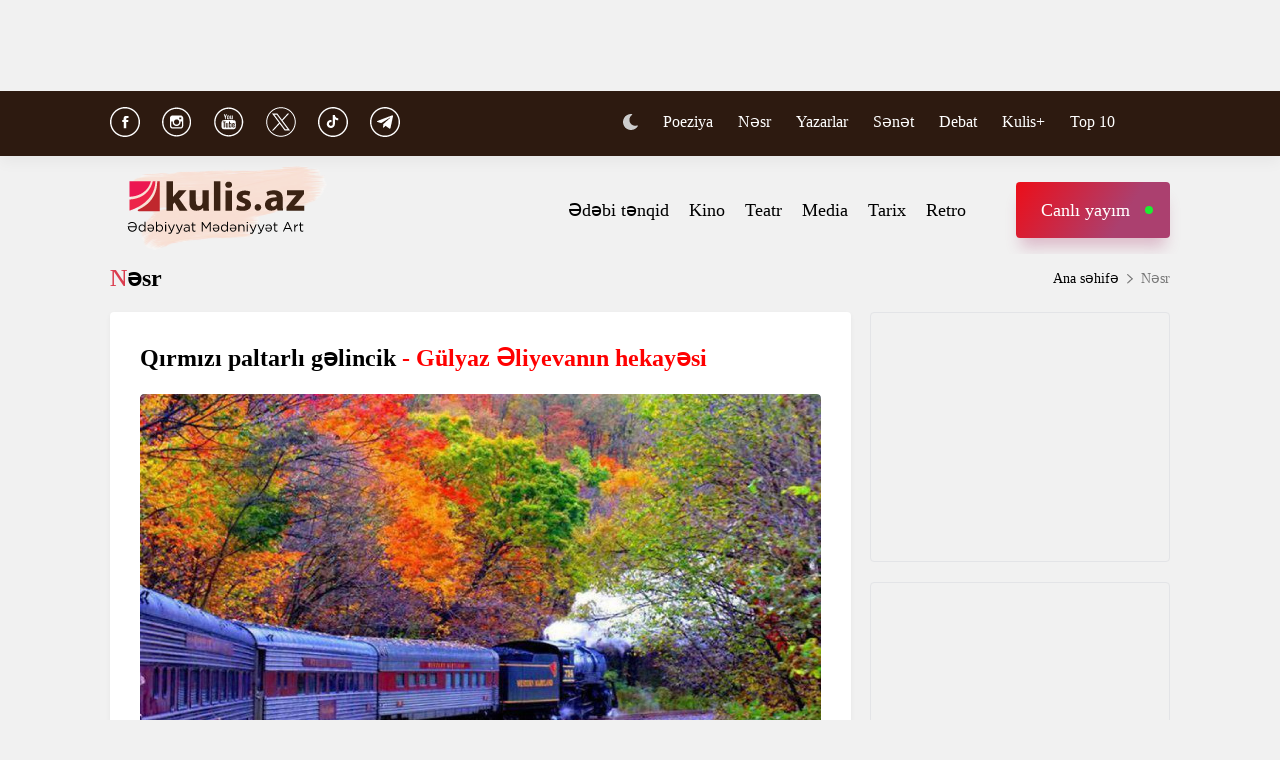

--- FILE ---
content_type: text/html; charset=UTF-8
request_url: https://www.kulis.az/xeber/nesr/qirmizi-paltarli-gelincik-gulyaz-eliyevanin-hekayesi-53811
body_size: 18725
content:

<!DOCTYPE html>
<html lang="az">

<head>
    <!-- M E T I R K A -->
    <script>
        window.digitalks = window.digitalks || new function () {
            var t = this;
            t._e = [], t._c = {}, t.config = function (c) {
                var i;
                t._c = c, t._c.script_id ? ((i = document.createElement("script")).src = "//data.digitalks.az/v1/scripts/" + t._c.script_id + "/track.js?&cb=" + Math.random(), i.async = !0, document.head.appendChild(i)) : console.error("digitalks: script_id cannot be empty!")
            };
            ["track", "identify"].forEach(function (c) {
                t[c] = function () {
                    t._e.push([c].concat(Array.prototype.slice.call(arguments, 0)))
                }
            })
        };

        digitalks.config({
            script_id: "fd19a940-5045-4132-a1f4-3967ea7d26ef",
            page_url: location.href,
            referrer: document.referrer
        })
    </script>
    <!-- M E T I R K A -->
    <meta charset="UTF-8">
    
    <meta name="viewport" content="width=device-width, initial-scale=1.0">
    <meta name="csrf-token" id="csrf-token" content="U67fbJ17mb4pFXmi6zc8T92jrQ29vm27bxmYzEVI">
    <link rel="stylesheet" href="https://kulis.az/site/assets/css/slick.min.css"/>
    <link rel="stylesheet" href="https://cdnjs.cloudflare.com/ajax/libs/slick-carousel/1.8.1/slick-theme.min.css"
          integrity="sha512-17EgCFERpgZKcm0j0fEq1YCJuyAWdz9KUtv1EjVuaOz8pDnh/0nZxmU6BBXwaaxqoi9PQXnRWqlcDB027hgv9A=="
          crossorigin="anonymous"/>
    <link rel="stylesheet" href="https://kulis.az/site/assets/css/main.css?v=1769362624">
    <link rel="stylesheet" href="https://kulis.az/site/assets/css/dark.css?v=3.1.3">
    <link rel="stylesheet" href="https://kulis.az/site/assets/css/media.css?v=1769362624">
    <script src="https://kulis.az/site/assets/js/svg-inject.min.js"></script>
    <link rel="apple-touch-icon" sizes="180x180" href="https://kulis.az/site/assets/favicons/apple-touch-icon.png">
    <link rel="icon" type="image/png" sizes="32x32" href="https://kulis.az/site/assets/favicons/favicon-32x32.png">
    <link rel="icon" type="image/png" sizes="16x16" href="https://kulis.az/site/assets/favicons/favicon-16x16.png">
    <title>Qırmızı paltarlı gəlincik - Gülyaz Əliyevanın hekayəsi</title>
    <meta name='description' itemprop='description' content='Qırmızı paltarlı gəlincik - Gülyaz Əliyevanın hekayəsi'/>
    <meta name='keywords' content=''/>
    <link rel="canonical" href="https://www.kulis.az/xeber/nesr/qirmizi-paltarli-gelincik-gulyaz-eliyevanin-hekayesi-53811"/>

    <meta property="og:description" content='Qırmızı paltarlı gəlincik - Gülyaz Əliyevanın hekayəsi'/>
    <meta property="og:title" content='Qırmızı paltarlı gəlincik - Gülyaz Əliyevanın hekayəsi'/>
    <meta property="og:url" content="https://www.kulis.az/xeber/nesr/qirmizi-paltarli-gelincik-gulyaz-eliyevanin-hekayesi-53811"/>
    <meta property="og:type" content="article"/>
    <meta property="og:locale" content="az-AZ"/>
    <meta property="og:locale:alternate" content="az-AZ"/>
    <meta property="og:site_name" content="Kulis.az"/>
    <meta property="og:image" content="https://kulis.az/storage/news/2024/april/09/big/6614fe36d75f96614fe36d75fa17126518306614fe36d75f76614fe36d75f8.jpg"/>

    <meta property="og:image:url" content="https://kulis.az/storage/news/2024/april/09/big/6614fe36d75f96614fe36d75fa17126518306614fe36d75f76614fe36d75f8.jpg"/>

    <!-- Facebook meta tag -->
    <meta name="facebook-domain-verification" content="vaqzwh24nc9afhh03i7r3ppihmvxzs" />
    <!-- Facebook meta tag -->



    <meta name="twitter:card" content="summary"/>
    <meta name="twitter:title" content='Qırmızı paltarlı gəlincik - Gülyaz Əliyevanın hekayəsi'/>
    <meta name="twitter:description" content='Qırmızı paltarlı gəlincik - Gülyaz Əliyevanın hekayəsi'/>
    <meta name="twitter:image" content="https://kulis.az/storage/news/2024/april/09/big/6614fe36d75f96614fe36d75fa17126518306614fe36d75f76614fe36d75f8.jpg"/>

        <link rel="stylesheet" href="https://kulis.az/site/assets/css/magnific-popup.min.css">
    <link rel="stylesheet" href="https://kulis.az/site/social-media/social.css?v=1.3">
    <style>
        .link-tag {
            /*margin-left: 20%;*/
            display: -webkit-box;
            display: -ms-flexbox;
            display: flex;
            -webkit-box-align: center;
            -ms-flex-align: center;
            align-items: center;
            -ms-flex-wrap: wrap;
            flex-wrap: wrap;
        }

        .link-tag a {
            margin-left: 5px;
            border-radius: 5px;
            font-weight: bold;
            padding: 6px 14px;
            background-color: #f0eff5;
            color: #3c3f44;
            font-size: 15px;
            opacity: .8;
            -webkit-transition: .3s;
            transition: .3s;
            margin-bottom: 3px;
        }

        .hidden {
            display: none;
        }

        p img {
            height: 100% !important;
            max-width: 100% !important;
        }

        p a {
            display: inline-block;
        }

        @media  only screen and (min-width: 992px) {
            .mobileItem {
                display: none;
            }
        }
    </style>
    <!-- Google Tag Manager -->
    
    
    
    
    
    <!-- Google tag (gtag.js) -->
    <script async src="https://www.googletagmanager.com/gtag/js?id=G-4ZS5SLEPKR"></script>
    <script>
        window.dataLayer = window.dataLayer || [];

        function gtag() {
            dataLayer.push(arguments);
        }

        gtag('js', new Date());

        gtag('config', 'G-4ZS5SLEPKR');
    </script>
    <!-- End Google Tag Manager -->

    <!-- Adviad send new code add this -->
    <script async src="https://pagead2.googlesyndication.com/pagead/js/adsbygoogle.js?client=ca-pub-3642211631469351"
            crossorigin="anonymous"></script>
    <!-- Adviad send new code add this -->

    <script src="https://cdn.onesignal.com/sdks/web/v16/OneSignalSDK.page.js" defer></script>
    <script>
        window.OneSignalDeferred = window.OneSignalDeferred || [];
        OneSignalDeferred.push(function (OneSignal) {
            OneSignal.init({
                appId: "ed5c2448-0d5d-4609-8443-75b691fb816b",
            });
        });
    </script>
</head>

<body>
<!-- Google Tag Manager (noscript) -->
<noscript>
    <iframe src="https://www.googletagmanager.com/ns.html?id=GTM-M24KTXL"
            height="0" width="0" style="display:none;visibility:hidden"></iframe>
</noscript>
<!-- End Google Tag Manager (noscript) -->

<div class="container rek_header">
            <script>
            (() => {
                var zoneInfo = {
                    slot: '/23269770497/Kulisaz/Lifestyle/TOPLB',
                    size:  [[970, 90]],
                    zoneId: '23280675274',
                };
                let script = document.createElement('script');
                script.defer = true;
                script.src = "https://dsps.newmedia.az/v1/get_ads.js?v" + new Date().toJSON().slice(0,10).replace(/-/g,'.');
                document.currentScript.parentElement.appendChild(script);
                script.onload = function () {
                    adviadFetchKeys(zoneInfo)
                }
            })()
        </script>
        <div id='23280675274'></div>
    </div>
<header id="header">
    <div class="top_sect">
        <div class="container">
            <ul class="social_icons">
                <li>
                    <a href="https://www.facebook.com/kulis.az" target="_blank">
                        <img class="icn" src="https://kulis.az/site/assets/images/icons/social-header/facebook.svg" alt="facebook">
                    </a>
                </li>
                <li>
                    <a href="https://www.instagram.com/kulis.az/" target="_blank">
                        <img class="icn" src="https://kulis.az/site/assets/images/icons/social-header/instagram.svg" alt="instagram">
                    </a>
                </li>
                <li>
                    <a href="https://www.youtube.com/channel/UCBxgfh9DAqieFLi6AtF8_vQ" target="_blank">
                        <img class="icn" src="https://kulis.az/site/assets/images/icons/social-header/youtube.svg" alt="youtube">
                    </a>
                </li>
                <li>
                    <a href="https://x.com/Kulis_dergisi" target="_blank">
                        <img class="icn" src="https://kulis.az/site/assets/images/icons/social-header/twitter-x-rounded.svg" alt="x">
                    </a>
                </li>
                <li>
                    <a href="https://www.tiktok.com/@kulis.az?_t=ZS-8yVb8S0LI1p&_r=1" target="_blank">
                        <img class="icn" src="https://kulis.az/site/assets/images/icons/social-header/tiktok.svg" alt="tiktok">
                    </a>
                </li>
                <li>
                    <a href="https://t.me/kulis_az" target="_blank">
                        <img class="icn" src="https://kulis.az/site/assets/images/icons/social-header/telegram.svg" alt="telegram">
                    </a>
                </li>
            </ul>
            <div class="right">
                <button type="button" class="btn_night_mode switch_dark_mode">
                    <img class="moon" src="https://kulis.az/site/assets/images/icons/moon.svg" alt="#">
                    <img class="sun" src="https://kulis.az/site/assets/images/icons/sun.svg" alt="#">
                </button>
                <ul class="links">
                    <li>
                        <a href="https://www.kulis.az/poeziya">Poeziya</a>
                    </li>
                    <li>
                        <a href="https://www.kulis.az/nesr">Nəsr</a>
                    </li>
                    <li>
                        <a href="https://www.kulis.az/yazarlar">Yazarlar</a>
                    </li>
                    <li>
                        <a href="https://www.kulis.az/senet">Sənət</a>
                    </li>
                    <li>
                        <a href="https://www.kulis.az/debat">Debat</a>
                    </li>
                    <li>
                        <a href="https://www.kulis.az/kulis+">Kulis+</a>
                    </li>
                    <li>
                        <a href="https://www.kulis.az/top-10/gun">Top 10</a>
                    </li>
                </ul>
                <button type="button" class="search_btn" aria-label="Search">
                    <img onload="SVGInject(this)" src="https://kulis.az/site/assets/images/icons/search.svg" alt="search">
                </button>
            </div>
        </div>
    </div>
    <div class="bottom_sect">
        <div class="container">
            <a href="https://www.kulis.az">
                <img class="logo black_logo" src="https://kulis.az/site/assets/images/icons/kulis-logo_multi.svg" alt="Kulis.az">
                
                <img class="logo white_logo" src="https://kulis.az/site/assets/images/icons/kulis-logo_multi-white.svg" alt="Kulis.az">

                

                

                
                
            </a>
            <div class="right">
                <ul class="links">
                    
                    
                    
                    
                    
                    
                    <li>
                        <a href="https://www.kulis.az/edebi-tenqid">Ədəbi tənqid</a>
                    </li>
                    <li>
                        <a href="https://www.kulis.az/kino">Kino</a>
                    </li>
                    <li>
                        <a href="https://www.kulis.az/teatr">Teatr</a>
                    </li>
                    <li>
                        <a href="https://www.kulis.az/media">Media</a>
                    </li>
                    <li>
                        <a href="https://www.kulis.az/tarix">Tarix</a>
                    </li>
                    <li>
                        <a href="https://www.kulis.az/retro">Retro</a>
                    </li>
                </ul>
                <a href="https://apa.az/az/live" target="_blank" class="live">Canlı yayım</a>
            </div>
        </div>
    </div>
</header>

<!--tags section-->
<!-- end -->

<main>
        <div class="container">
        <div class="breadcrumb_row">
            <h3>Nəsr</h3>
            <ul>
                <li>
                    <a href="https://www.kulis.az" class="link">Ana səhifə</a>
                    <a href="https://www.kulis.azl" class="icn">
                        <img src="https://kulis.az/site/assets/images/icons/home.svg" alt="#">
                    </a>
                </li>
                <li>
                    Nəsr
                </li>
            </ul>
        </div>
        <div class="news_in_page  block_with_sidebar mt-site" id="main-content">
            <div id="content" class="block">
                <div class="news_all_info">
                    <h2 class="title">
                        Qırmızı paltarlı gəlincik <span class="red_color">- Gülyaz Əliyevanın hekayəsi</span>
                    </h2>
                    <div class="main_img mt-site">
                        <img src="https://kulis.az/storage/news/2024/april/09/big/6614fe36d75f96614fe36d75fa17126518306614fe36d75f76614fe36d75f8.jpg"
                             alt="Qırmızı paltarlı gəlincik - Gülyaz Əliyevanın hekayəsi ">
                                            </div>
                    <div class="date_news mt-site">
                        <div class="date">
                            <div>
                                <img onload="SVGInject(this)" src="https://kulis.az/site/assets/images/icons/calendar.svg"
                                     alt="">
                                <span>9 aprel 2024</span>
                            </div>
                            <div>
                                <img onload="SVGInject(this)" src="https://kulis.az/site/assets/images/icons/clock.svg"
                                     alt="#">
                                <span>16:00</span>
                            </div>
                        </div>
                        <div class="font_sizes">
                            <button type="button" class="btn_decrement">
                                <img onload="SVGInject(this)" src="https://kulis.az/site/assets/images/icons/A-.svg"
                                     alt="#">
                            </button>
                            <button type="button" class="btn_increment">
                                <img onload="SVGInject(this)" src="https://kulis.az/site/assets/images/icons/Aplus.svg"
                                     alt="#">
                            </button>
                        </div>
                    </div>
                    <div class="rek_main mt-site">
                        <div class="mobile_mode" style="width: 320px; height: 100px">
    <script async src="//code.ainsyndication.com/v2/js/slot.js?29072021"></script>
    <ins class="ainsyndication" style="display:block; width: 320px; height: 100px;"
        data-ad-slot="8435"></ins>
</div>
                    </div>
                    <div class="texts mt-site" itemprop="articleBody">
                        <p><strong>Kulis.az G&uuml;lyaz Əliyevanın &quot;Qırmızı paltarlı gəlincik və ya zaman qatarı&quot; hekayəsini təqdim edir.</strong></p>

<p> </p>

<p> </p>

<p>Qarabağ tərəflərdə yaşlı adamlardan tez-tez eşidərdim ki, &ouml;z&uuml;n g&ouml;zəl olunca bəxtin g&ouml;zəl olsun. O zamanlar bu ifadə mənə &ccedil;atmırdı, mənasını d&uuml;z-əməlli dərk etmirdim. Deyirdilər, bəxt də qarpız kimidir, bilinmir, kimin bəxtına nə &ccedil;ıxacaq? Kiminə ağ, kimininkinə qara &ccedil;ıxır. Hardasa da oxumuşdum ki,  insanın baxtına &ccedil;ıxan ən vacib şey vaxtdır. İndi hərdən d&uuml;ş&uuml;n&uuml;rəm ki, biz bu d&uuml;nyaya vaxtında gəlmədik.  Kiminin uşaqlığı, kiminin gəncliyi ilk baharda ikən qəfil şaxtaya, &ccedil;ovğuna d&uuml;şd&uuml;!.. Mənim gəncliyimə d&uuml;şən qəfil şaxta bəzilərinin uşaqlığına d&uuml;şd&uuml;, ne&ccedil;ə g&uuml;l&uuml; vaxtsız soldurdu...Uşaqlığımı xatırlayıram. Uşaq vaxtı qatarları &ccedil;ox sevirdim. &Ccedil;&uuml;nki atam tez-tez qatarla Bakıya gedər, vaqondan d&uuml;şəndə m&uuml;tləq mənə gəlincik və o zamanlar &ccedil;ox dəbdə olan &ldquo;Skazka&rdquo;  (&ldquo;Nağıl&rdquo;-G.Ə.) tortu alıb gətirərdi. Nərildəyə-nərildəyə, taqqıldaya-taqqıldaya gələn, &ccedil;oxlu vaqonları olan bu qatarı mən sehrli nağıllar aləmindən gələn xeyirxah əjdaha hesab edirdim. Elə bilirdim ki, atamı mənə gətirən bu vaqonlar nağıllar aləmindən gəlib və atam da &ldquo;Nağıl&rdquo; tortunu elə o aləmdən alıb gətirir mənim&ccedil;&uuml;n&hellip;</p>

<p>&Ccedil;oxlu vaqonları olan qatar oyuncağım da vardı və mən: &ldquo;Qatar gəlir uzaqdan, Taq-taq, taq-taq, taq-taq, taq&rdquo;, &ndash; oxuya-oxuya onlarla oynayardım. Daim hərəkətdə olardı mənim qatarımın vaqonları. O vaqonlardan əlində gəlincik və &ldquo;Nağıl&rdquo; tortu olan atalar d&uuml;ş&uuml;b gəlirdilər evlərinə, uşaqlarının yanına&hellip; Mənim qatarımın vaqonları bir yerdə d&uuml;ş&uuml;b qalmaz, onlardan adamlar ev kimi istifadə etmək məcburiyyətində olmazdılar!.. Atalar uşaqlarının yanına &ndash; evlərinə (məhz &ouml;z doğma ata-babalarından qalma evlərinə), hədiyyələrlə gələrdilər!.. İndi isə vaqonlara nifrət edirəm. Onlar mənə daim acı bir xatirəni xatırladır!.. </p>

<p><br />
Ev-eşiyimizdən, şəhərimizdən didərgin d&uuml;şm&uuml;şd&uuml;k.  M&uuml;vəqqəti olaraq Ağcabədidə yaşayan bir qohumun evinə sığınmışdıq. Şosse yoldan bir qədər aralı &uuml;&ccedil; k&ouml;hnə vaqon var idi. Burada Xocalıdan didərgin d&uuml;şm&uuml;ş 3 ailə &ouml;zlərinə m&uuml;vəqqəti sığınacaq tapmışdı. Yolun kənarında, g&uuml;n&uuml;n &ccedil;ıxandan batana kimi d&ouml;yəclədiyi, bircə ağacın, yaşıllığın olmadığı ilanmələyən &ccedil;&ouml;ldə atılıb qalmışdı bu k&ouml;hnə, &ccedil;ox yeri &ccedil;&uuml;r&uuml;m&uuml;ş vaqonlar. Yolun &uuml;st&uuml;ndə olduqlarından, həm də eyni b&ouml;lgədən olduğumuzdan gedib-gələrkən bu ailənin &uuml;zvləri ilə salamlaşar,  hal-əhval tutar, ermənilərdən, vəziyyətdən danışardı anam. Məni məktəbə həmişə anam yola salar, anam da m&uuml;tləq &ouml;z&uuml; gətirərdi. Odur ki, həmişə məni anamın yanında g&ouml;rd&uuml;klərindən ailədəki uşaqlar məni tanıyır, &ouml;zlərinə yaxın hesab edirdilər. G&ouml;rəndə tez yanıma qa&ccedil;ardılar.</p>

<p>Orada onların bizdən başqa tanıdıqları yox idi &hellip;</p>

<p>Vaqonlarda yaşayanlar qohum idilər: yaşlı bir kişi və qadın, onların oğlunun və qızının ailəsi. Qoca kişi və arvadı oğullarını itirmişdi. Gəlini və uşaqları ilə bir vaqonda, bir oğlunun və qızının ailəsi də başqa vaqonlarda məskunlaşmışdı. Burada 9 uşaq b&ouml;y&uuml;y&uuml;rd&uuml;. Əgər bunu b&ouml;y&uuml;mək hesab etsək!..Yaşca bir-birlərindən &ccedil;ox az fərqlənən bu uşaqların hamısı oğlan, biri qız idi. Sakıtliliyi və g&ouml;zəlliyi ilə diqqətimi &ccedil;əkmişdi, balaca olmasına baxmayaraq daim kədərli g&ouml;r&uuml;nən bu qız. Adı Ceyran idi. İri qapqara ceyran g&ouml;zlərinə oxşar g&ouml;zləri (g&ouml;r&uuml;n&uuml;r, ona g&ouml;rə adını Ceyran qoymuşdular), qara uzun sa&ccedil;ları, fındıq burnu, yumru sifəti vardı. G&uuml;ləndə yanağı batar, &ccedil;&ouml;kək - qəmzə əmələ gələrdi. O &ccedil;&ouml;kəkdən - qəmzədən &ccedil;ənəsində də vardı ki, bunlar g&uuml;lərkən onun sifətinə məxsusi g&ouml;zəllik verirdi&hellip;Doğma ev-eşiyindən, kəndindən didərgin d&uuml;şmək bu uşaqları sanki vaxtından əvvəl qocaltmış, &uuml;zlırindəki uşaq təbəss&uuml;m&uuml;n&uuml; m&uuml;haribə adll qart dişli bir qarı bir gecədəcə oğurlayıb aparmışdı. Əvəzində d&uuml;nyanın b&uuml;t&uuml;n qəm və kıdərini onların aydın və mənalı dərin baxışlarına, g&ouml;zlərinin dərinliyinə y&uuml;kləmişdi. Uşaqlara baxanda adama elə gəlirdi ki, onlar doğulandan bəri bir dəfə də olsun, g&uuml;lməyiblər. &Uuml;mumiyyətlə, bu ailənin b&uuml;t&uuml;n &uuml;zvləri g&uuml;lməyi yadırğayıb, onun nə olduğunu bilmirlər...</p>

<p>Mənim tələbəliyim də belə bir vaxta d&uuml;şm&uuml;şd&uuml;. Vəziyyət &ccedil;ox qarışıq olduğundan məskunlaşdığımız evə tətildən-tətilə gəlirdi. İnstitutda oxuduğuma, xarici g&ouml;rkəmimdə, geyim-gecimimdə nisbətən ətrafındakılardan fərqləndiyimə g&ouml;rə (tələbəydim axı) uşaqların mənə x&uuml;susi rəğbəti və marağı var idi. İnstitutdan əlimdə iri yol &ccedil;antaları ilə evə gələndə sifətləri &ouml;yrəşmədikləri yandırıcı g&uuml;n&uuml;n ş&uuml;asından qaralıb- &ccedil;atlamış bu uşaqların hamısı məni qarşılamaq &uuml;&ccedil;&uuml;n y&uuml;y&uuml;rər, g&ouml;r&uuml;şər, mənə g&uuml;cləri &ccedil;atandan k&ouml;mək etməyə &ccedil;alışardılar&hellip;</p>

<p>Ceyran da həmişə bu uşaqların i&ccedil;ində olardı. Mən də m&uuml;tləq bu uşaqlara nə isə hədiyyə alıb gətirərdim, şokaladmı, lakmı, nə isə xırda, &ccedil;ox pul tutmayan tələbə hədiyyəsi. Uşaqların &uuml;z&uuml;n&uuml; g&uuml;ld&uuml;rməyə &ccedil;alışardım...</p>

<p>G&uuml;nlər səksəkə i&ccedil;ində gəlib ke&ccedil;irdi. Ağdama atılan &quot;qrad&quot;ların səsi artıq Ağcabədidə də eşidilməyə başlamışdı. Bu g&uuml;n-sabah evimizə qayıdarıq d&uuml;ş&uuml;ncəsi ilə artıq qışı da salmışdıq...</p>

<p>Qış tətilində evə gələndə Ceyranı bu uşaqların arasında g&ouml;rmədim. &Ouml;yrəndim ki, uşağın k&uuml;rəyində vitaminsizlikdən və kalsium &ccedil;atışmazlığından nə isə bir şiş əmələ gəlib. Əlımdə &quot;plitka&quot; şokaladla onlara ke&ccedil;dim. Uşaq yorğan-d&ouml;şəkdə idi. Ailə namuslu, zəhmətkeş, amma &ccedil;ox kasıb idi&hellip; Ata Qarabağ m&uuml;haribəsində itkin d&uuml;şm&uuml;şd&uuml;. Uşaqlar &uuml;zlərinə əbədi qəm k&ouml;lgəsi &ccedil;əkilmiş, &uuml;rəyi nisgilli qoca baba-nənə &uuml;midində idilər. Dolanışıqları &ccedil;ox &ccedil;ətin idi.</p>

<p>Məni g&ouml;rəndə  Ceyranın anası tez ayağa qalxdı. Hal-əhval tutduqdan sonra məni kənara &ccedil;əkib yalvardı ki, nə qədər edirik, Cryran həkimə getmir, bərk qorxur. Sənə inanır, bəlkə, sən deyəsən,  sənin s&ouml;z&uuml;nə baxıb həkimə gedə&hellip;</p>

<p>Ceyran yuxulamışdı. Anasının &ccedil;ay tədar&uuml;k&uuml; g&ouml;rərkən i&ccedil;əridəki səssizliyi pozan qab-qacaq cingiltisinə  oyandı. Məni g&ouml;r&uuml;b sevindi, dikəlib oturdu. Qapqara sa&ccedil;ları k&uuml;rəyinə səpələnmişdi. Sa&ccedil;larını topalamaq ustədikdə əlim qəfil k&uuml;rəyindəki şişə toxundu. Bu qəfil toxunuşdan qız da, elə mən də diksindik! K&uuml;rəyindəki şiş əməllicə b&ouml;y&uuml;m&uuml;şd&uuml;. &Ouml;z&uuml;m&uuml; bilməməzliyə vurdum:</p>

<p>- Nə qəşəng sa&ccedil;ların var,- dedim, - gələn dəfə Bakıdan sənə qəşəng sa&ccedil; sancağı alıb gətirəcəm. </p>

<p>Uşaq maraqlandı: <br />
- Necə səninki kimi?<br />
- Hə, mənim sancağım qaradı, sənə qırmızısını alacam, - dedim.</p>

<p>Uşaq &ldquo;alacam&rdquo;s&ouml;z&uuml;ndən &uuml;rəkləndi:<br />
&ndash; Sancaq istəmirəm, mənə qırmızı paltarlı gəlincik ala bilərsən, xala? Aytəninki kimi, amma paltarı qırmızı olsun, sənə oxşasın, - deyə mənə heyranlıqa, yalvarışlı baxışlarla baxdı. O qədər səmimi, yalvarıcı səslə dedi ki, mənim g&ouml;zlərim yaşardı.<br />
&ndash; Alacam, amma gərək əvvəlcə həkimə gedəsən, - dedim.</p>

<p>Həkim s&ouml;z&uuml;n&uuml; eşidəndə uşağın sifətini qara buludlar &ouml;rtd&uuml;, qaş -qabağı sallandı, y&uuml;ng&uuml;lcə təbəss&uuml;mdən &ccedil;&ouml;hrəsini g&ouml;zəlləşdirən yanağındakı qəmzədən əsər&ndash;əlamət qalmadı&hellip;</p>

<p>Getmək istəmədiyini bildirdi. Sən demə, ke&ccedil;ən dəfə onu həkimə aparanda həkim deyibmiş ki, k&uuml;rəyini &quot;tok&quot;a vermək lazımdır. Qız da &ldquo;tok&rdquo; s&ouml;z&uuml;ndən qorxubmuş. Mənim onu &ccedil;ox dilə tutduğumu g&ouml;r&uuml;b, bildirdi ki, həkim məni &quot;tok&quot;la &ouml;ld&uuml;rmək istəyir.<br />
- Həkimlər qəddardı, -  dedi.<br />
&ndash; Niyə? Həkimlər xeyirxahdı, adamları sağaldır,  - dedim.<br />
&ndash; Bəs niyə onda hər dəfə həkim bizə gəlib-gedəndən sonra anam bizim dərman almağa  pulumuz olmadığına g&ouml;rə ağlayır?  Mən həkimə getməyəcəm, həkimlər zalımdı.</p>

<p>Qız bunu o qədər qətiyyətlə dedi ki, d&uuml;z&uuml;, qorxdum və s&ouml;z&uuml;m&uuml;n arxasını gətirmədim&hellip;</p>

<p>Qışı da Ağcabədidə yola saldlq. Evimizə qayıtmaqdan əsər-əlamət g&ouml;r&uuml;nm&uuml;rd&uuml;. Əksinə, ermənilər cəbhədə irəliləmiş, bir az sa azğınlaşmışdılar. Artıq Ağcabədi &uuml;&ccedil;&uuml;n də təhl&uuml;kə yaratmışdılar...</p>

<p>Yaz tətilinə &ccedil;ıxmışdıq.  Evə gələndə yenə uşaqlar qarşıma y&uuml;y&uuml;rd&uuml;lər.  Ceyranı aralarında g&ouml;rmədim. Ətrafa g&ouml;z gəzdirəndə Ceyranı vaqonun bir k&uuml;nc&uuml;nə qısılıb oturmuş g&ouml;rd&uuml;m. Mənə tərəf boylanır,  məni g&ouml;zləyirdi. Rəngi soluxmuş, k&uuml;rəyindəki şiş bir az da b&ouml;y&uuml;y&uuml;b qəddin əymişdi. Odur ki, uşaqların i&ccedil;inə &ccedil;ıxmır, məni elə vaqonun k&uuml;nc&uuml;ndəcə g&ouml;zləyirdi. &Ouml;z&uuml;m onun yanına getdim.</p>

<p>&Ccedil;antamdan ona &quot;plitka&quot; şokalad &ccedil;ıxarıb verdimsə də, qızın qaş-qabağı a&ccedil;ılmadı.  Yol &ccedil;antama diqqətlə baxırdı. D&uuml;z&uuml;, bunu sezdimsə də, bir şey anlamadım&hellip; </p>

<p>Yay tətilində evə gələndə uşaqlar yenə qarşıma y&uuml;y&uuml;rd&uuml;lər:</p>

<p>&ldquo;Hə, nədi pulun qurtarıb, ya yeməyin&quot;, &ndash; deyə mənlə zarafat etdilər. Belə deyəndə g&uuml;l&uuml;rd&uuml;m deyə onların xoşuna gəlir,  tez-tez təkrar edirdilər.<br />
&ndash; Ceyran hanı? - deyə soruşdum.<br />
&ndash; Odey, orda, - əlləri ilə vaqonu g&ouml;stərdilər.</p>

<p>Yenə onu vaqonun k&uuml;nc&uuml;cdə boynub&uuml;k&uuml;k vəziyyətdə g&ouml;rd&uuml;m, Ceyranın mənə tərəf boylandığını g&ouml;r&uuml;b tez yanına getdim:<br />
&ndash; Hə, Ceyran necəsən? - deyib ona şokalad uzatdım.</p>

<p>Qız: &ldquo;İstəmirəm&rdquo;,- dedisə də, mən əl &ccedil;əkmədim, axırda utana-utana:<br />
&ndash; Bəs, sən mənə qırmızı paltarlı gəlincik alacaqdın, niyə almadın? Hər dəfə sən gələndə oturub yolunu g&ouml;zləyirəm, barmağımla gələcəyin g&uuml;nləri hesablayıram, - dedi. Bax  yenə də almamısan...</p>

<p>Qız doluxsundu və s&ouml;z&uuml;n&uuml;n arxasını gətirmədi. Başını aşağı saldı. Qapqara g&ouml;zlərində bir c&uuml;t briliyant kimi parlayan gilələnmiş  iki damla yaşı gizlətmək &uuml;&ccedil;&uuml;n g&ouml;zlərini məndən qa&ccedil;ırıb, yerə dikdi... </p>

<p>&quot;Aha&quot;, - dodağımı dişlədim&hellip; Demək, qız hər dəfə mən ona şokalad verəndə o &uuml;zdən qanadı qırılmış quş kimi k&ouml;n&uuml;ls&uuml;z-k&ouml;n&uuml;ls&uuml;z alırmış&hellip;</p>

<p>Mənimsə, d&uuml;z&uuml;, tamam yadımdan &ccedil;ıxmışdı&hellip;</p>

<p>D&ouml;vlət imtahanını vermişdim. Bir həftəyə diplomumu alıb qayıdacağımı və m&uuml;tləq ona qırmızı paltarlı gəlincik alacağımı dedim.<br />
&ndash; Paltarı qırmızı olsun haa, yoox, qıpqırmızı, - dedi.</p>

<p>Mən də bu dəfə m&uuml;tləq alacağımı s&ouml;ylədim.</p>

<p>Gələn bazar g&uuml;n&uuml; həmişə gəldiyim vaxtda məni g&ouml;zləyərsən, sənə gələncik alıb gətirəcəm.  Bax, bu dəfə s&ouml;z verirəm, qətiyyətlə dedim.</p>

<p>Ceyran:<br />
&ndash; Burda g&ouml;zləyəcəm, qırmızı paltarlı gəlinciyimi alarsan! Xala, o həmişəlik mənimki olacaq? Mən onu &ouml;z yanımda yatıra bilərəm?</p>

<p>Mən &ccedil;ox istəyirəm, mənim gəlinciyim olsun! Nə olar, bu dəfə yadından &ccedil;ıxmasın da, xala, nə olar, - deyə ağzından s&ouml;z&uuml; kəlbətinlə aldığım qız dil qəfəsə qoymurdu.<br />
&ndash; S&ouml;z verirəm, bu dəfə m&uuml;tləq alacam, - dedim.</p>

<p>Bu s&ouml;zləri eşidən qızın &ccedil;&ouml;hrəsində yanağının batıq yerlərində sanki &ccedil;i&ccedil;əklər a&ccedil;dı, g&ouml;zlərinin qarşısına qırmızı paltarlı gəlinciyi gətirdikcə uşağın &uuml;z-g&ouml;z&uuml;ndən sevinc t&ouml;k&uuml;l&uuml;rd&uuml;.<br />
- Gələn bazar g&uuml;n&uuml;nə qədər,-  deyib ondan aralandım. Ceyran məni arxadan səsləyib, &ldquo;yadından &ccedil;ıxmasın haa&quot;, - deyə bir də tapşırdı.</p>

<p>Mən də:<br />
&ndash; M&uuml;tləq, - deyə bu dəfə əminliklə s&ouml;z verdim&hellip; </p>

<p>3 g&uuml;n qalıb yenidən Bakıya qayıtdım. Bir həftəyə b&uuml;t&uuml;n sənədlərimizi qaydaya salıb, kitabxanaya olan kitab borcumu, ev kirayəsini verib, diplomumu da alıb gəlməyə hazırlaşdım. &Ccedil;ox az pulum qalmışdı&hellip; Ayaqqabılarım da k&ouml;hnəlmişdi. Mağazaya gedərkən yolda ayaqqabım qəfil cırıldı, məyus oldum, ayaqqabı almaq məcburiyyətində idim. Pulumun yox vaxtı bu mənə lazım idi? Mağazadan &ouml;z&uuml;mə bir ucuzvari ayaqqabı aldım , sonra gəlinciklər olan mağazaya gəldim. Burada qıpqırmızı paltarlı gəlincik vitrindən &uuml;z&uuml;mə g&uuml;l&uuml;rd&uuml;. Onu g&ouml;rəndə &ccedil;ox sevindim, əsl mən istəyəndən, Ceyrana təsvir etdiyimdən idi. Qiymətini soruşdum. Satıcı 25 manat dedi.<br />
Bir əlimdəki pula, bir də gəlinciyə baxdım, 12 manatım qalmışdı.Tamam qurtarıb gedirdim deyə kimdənsə borc da ala bilməzdim. Vitrinləri gəzib nisbətən ucuz, amma qırmızı paltarlı gəlin&ccedil;ik axtardım. Olanlar balaca idi və he&ccedil; birinin paltarı qırmızı deyildi&hellip; Nə edəcəyimi bilmədim, uşağın &uuml;mid, sevinc dolu g&ouml;zlərini, bir də həsrətlə əllərimə baxarkən şokalad verdiyimdə məyus, &uuml;midi &ouml;ləzimiş &ccedil;&ouml;hrəsinin xəyalı gəlib g&ouml;zlərimin qarşısında durdu&hellip;</p>

<p>&Ccedil;ıxılmaz vəziyyətdə qalmışdım!..</p>

<p>Nəhayət, qərara aldım ki, aparıb ayaqqabıları qaytarım, onun puluna bu qırmızı paltarlı gəlinciyi alım.</p>

<p>Vaxta az qalmışdı, tələm-tələsik evə qayıdıb, k&ouml;hnə ayaqqabıları &ouml;z&uuml;m iynə ilə tikib geyindim. Təzə aldığım ayaqqabını g&uuml;c-bəla, 2 saat &ccedil;ənə vurandan sonra qaytardım, 3 manatımı da kəsib vermədilər . Az qala qa&ccedil;a-qa&ccedil;a, h&ouml;vləng gəlib &ouml;z&uuml;m&uuml; gəlincik olan mağazaya &ccedil;atdırdım. Geciksəm, avtobusa &ccedil;atmayacaqdım. Odur ki tez-tələsik qırmızı paltarlı gəlinciyi alıb, ayağımda cırıq ayaqqabı, amma bir k&uuml;p qızıl tapmış kimi sevinə -sevinə vağzala gəldim&hellip;</p>

<p>Avtobusda tez-tez xəyalıma gəlinciyi necə təqdim edəcəyimi, alarkən Ceyranın necə sevinəcəyini, yanağındakı g&ouml;zəl qəmzəsini gətirirdim. Mənə elə gəlirdi ki, avtobus həmişəkindən daha ləng gedir. Evə &ccedil;atmağa &ccedil;ox tələsirdim. Mən, həqiqətən, o uşağı sevindirməyi &uuml;rəkdən istəyirdim!</p>

<p>Avtobusdan d&uuml;ş&uuml;b evə gələrkən uşaqlardan he&ccedil; birinin məni qarşılamağa &ccedil;ıxmamaqlarına heyrətləndim. Bu, birinci dəfə idi ki, baş verirdi. Yaxınlaşdıqca adamların topa-topa vaqonlar olan tərəfə getdiyini g&ouml;r&uuml;b addımlarımı yeyinlətdim. Qarşımda g&ouml;rd&uuml;y&uuml;m səhnədən dəhşətə gəldim! Vaqonun ağzında babasının qucağında olan Ceyran can &uuml;stə idi!.. B&uuml;t&uuml;n v&uuml;cudumu buz sardı. Ayağımda tonluq daşlar varmış kimi ağır-ağır irəli getdim. Qız mənim əlimdəki qırmızı paltarlı gəlinciyi g&ouml;rd&uuml;kdə heyrət və sevgi dolu baxışlarla baxdı, yanağındakı o g&ouml;zəl &ccedil;uxurlar y&uuml;ng&uuml;lcə əmələ gəldi, qupquru dodaqları titrədi, g&ouml;zlərinə sanki işıq gəldi, b&uuml;t&uuml;n g&uuml;c&uuml;n&uuml; toplayıb əllərin gəlinciyə tərəf uzadanda canını tapşırdı!</p>

<p>Donub qalmışdım, tam bir daş heykəl! He&ccedil; nəfəsim də gəlib-getmirdi&hellip; Əlimdən qırmızı paltarlı gəlinciyin nə vaxt d&uuml;şd&uuml;y&uuml;ndən xəbərim olmamışdı!... </p>

<p>Həmin yay &ccedil;ox isti ke&ccedil;irdi, istidən ilanlar da yatdıqları yerdən &ccedil;ıxıb k&ouml;lgəlik axtarırmışar.</p>

<p>Ceyran g&uuml;n&uuml;n qızmarında istidən qızmış vaqonun bir k&uuml;nc&uuml;nə qısılıb gəlinciyinin gəlməsin g&ouml;zləyirmiş. Anası ne&ccedil;ə dəfə &ccedil;ağııbsa da qız:<br />
&ndash; Xala mənə gəlincik gətirəcək, gəlmirəm, onu g&ouml;zləyirəm, - deyibmiş&hellip;</p>

<p>Sən demə, Ceyran vaqonun k&uuml;nc&uuml;ndə oturarkən bilmədən oradakı bir ilanı tapdalamış, ilan da onu sancıbmış.</p>

<p>Bunları eşidəndə peşman&ccedil;ılıqdan, vicdan əzabından yoğrulmuş bir daş heykələ d&ouml;nd&uuml;m! </p>

<p>Ananın t&uuml;k&uuml;rpədici səsi qulağımda cingildədikcə b&uuml;t&uuml;n var g&uuml;c&uuml;m&uuml; toplayıb oradan m&uuml;mk&uuml;n qədər tez, vahiməli şəkilldə uzaqlaşmağa &ccedil;alışırdım ki, birdən sanki ayağımın birinin qırıldığın, axsadığımı hiss etdim. Dəhşətli qorxu i&ccedil;ərisində ayağıma baxarkən, ayaqqabımın birinin tamamilə cırılıb ayağımdan &ccedil;ıxdığının və bir ayağımın bayaqdan bəri yalın qaldığının şahidi oldum. Yayın cırhacırında torpaq yolla, ayağım, &uuml;rəyim  yana-yana, m&uuml;mk&uuml;n qədər tez oradan uzaqlaşmağa &ccedil;alışırdım.  Nə qədər s&uuml;rətlə oradan uzaqlaşmağa &ccedil;alışdımsa da, ananın: &quot;Sən qırmızı paltarlı gəlincik g&ouml;zləyirdin, a&ccedil; g&ouml;zlərini, mənim balam, gəinciyin gəlib! Mənim qarag&ouml;z balam, evcik qurmalıykən mən səni qara torpaqlara necə qoyum?! Atanın qəbri də yoxdur ki, səni ona tapşırım. Mən ona nə cavab verəcəm,  ay Allah?! Səni qoruya bilmədim. Səni ilanlar &ccedil;aldı, bəs məni? Məni də erməni ilanı &ccedil;aldı. Axı, bizim burda nə işimiz vardı, ay Allah?!&quot; &ndash; deyən t&uuml;k&uuml;rpədici səsi hələ də qulaqlarımdadır! </p>

<p>Hərdən &uuml;z&uuml; Arana tərəf rayona gedirəm. Bızən yol kənarına atılıb qalmış vaqonlar olur. Sanki o vaqonun kənarında Ceyranın oturub məni g&ouml;zlədiyini g&ouml;r&uuml;rəm. Sonra Ceyranın anasının səsi yenə də qulağıma gəlir! &Uuml;st&uuml;ndən ne&ccedil;ə illər ke&ccedil;məsinə baxmayaraq bu səsi yenə eşidirəm:<br />
&ndash; Ay Allah! Bu nə baxt idi mənə yazdın? İlahi, bu nə vaxt idi mənim baxtıma d&uuml;şd&uuml;?! </p>

<p>Daha qatarları sevmirəm. Qatarları insanları &ouml;z amansız cənginə alıb vaqonlara doldurub aparan Zaman, Vaxt adlı qorxunc əjdahalara bənzədirəm! Onlar mənə daim o qəmli hadisəni - Xocalı faciəsinin amansız cəngindən qurtarıb gəlib bir vaqona sığınmış ailənin nisgilli taleyini xatırladır. Bu Zaman qatarının vaqonları ne&ccedil;ə Ceyranların uşaq &ouml;mr&uuml;n&uuml; uf demədən əzib-ke&ccedil;di</p>
                        <ul class="links_block red mb-site mt-site hidden">
                                                                                                                                        <li>
                                            <a href="https://www.kulis.az/xeber/senet/10-meshur-eserin-yaddaslarda-iz-qoymus-ilk-ve-son-cumleleri-64838">        10 məşhur əsərin yaddaşlarda iz qoymuş <span class="red_color"> ilk və son cümlələri</span></a>
                                        </li>
                                                                                                                                                <li>
                                            <a href="https://www.kulis.az/xeber/media/cennifer-lopes-tenqidlere-cavab-verdi-64923">        Cennifer Lopes tənqidlərə <span class="red_color">cavab verdi</span></a>
                                        </li>
                                                                                                                                                <li>
                                            <a href="https://www.kulis.az/xeber/media/panturkist-ola-bilmezdi-cunki-lenine-seir-hesr-edirdi-musfiq-niye-gullelendi-64955">        "Pantürkist ola bilməzdi, çünki Leninə şeir həsr edirdi" <span class="red_color">-  Müşfiq niyə güllələndi?</span></a>
                                        </li>
                                                                                                                        </ul>
                    </div>
                                            <div class="news_in_gallery mt-site" id="news_in_gallery">
                                                    </div>
                    
                    
                                        <div class="writer_news_in">
                        <div class="avatar">
                                                            <img src="https://kulis.az/storage/authors/74kulis-loqo.jpg"
                                     alt="Kulis.az ">
                                                    </div>
                        <div class="right">
                                                            <a href="https://www.kulis.az/yazarlar/kulisaz-74"
                                   class="title_writer">Kulis.az </a>
                                                    </div>
                    </div>
                </div>
                <div class="social-media-wrap social-mob">
    <a href="https://t.me/kulis_az" target="_blank" title="Bizi Telegram-da izləyin" type="button"
       class="social-box telegram-box">
        <div class="telegram-row">
            <img src="https://kulis.az/site/social-media/social-section-icons/telegram.svg" alt="telegram">
            Bizi Telegram-da izləyin
        </div>

        <div class="telegram-link">
            <img src="https://kulis.az/site/social-media/social-section-icons/telegram2.svg" alt="telegram">
            t.me/kulis_az
        </div>
    </a>

    <div class="social-row">
        <a href="https://www.instagram.com/kulis.az/" target="_blank" title="Bizi Instagram-da izləyin" type="button" class="social-box instagram-box">
            <img src="https://kulis.az/site/social-media/social-section-icons/instagram.svg" alt="instagram">
            Bizi Instagram-da izləyin
        </a>
        <a href="https://www.tiktok.com/@kulis.az?_t=ZS-8yVb8S0LI1p&_r=1" target="_blank" title="Bizi TikTok-da izləyin" type="button" class="social-box tiktok-box">
            <img src="https://lent.az/site/social-media/social-section-icons/tiktok.svg" alt="tiktok">
            Bizi TikTok-da izləyin
        </a>
        <a href="https://www.facebook.com/kulis.az" target="_blank" title="Bizi Facebook-da izləyin" type="button" class="social-box facebook-box">
            <img src="https://kulis.az/site/social-media/social-section-icons/facebook.svg" alt="facebook">
            Bizi Facebook-da izləyin
        </a>

        <a href="https://x.com/Kulis_dergisi" target="_blank" title="Bizi X-da izləyin" type="button" class="social-box twitter-box">
            <img src="https://kulis.az/site/social-media/social-section-icons/x.svg" alt="x">
            Bizi X-da izləyin
        </a>
    </div>
</div>
                <div class="actions_news mt-site">
                    <div class="views">
                        <img src="https://kulis.az/site/assets/images/icons/views.svg" alt="#">
                        <span class="count">2767 dəfə oxunub</span>
                    </div>
                    <div class="share_reaction">
                        <img class="share_icn" src="https://kulis.az/site/assets/images/icons/share.svg" alt="#">
                        <span class="count">Paylaş </span>
                        <div class="emoji-container">
                            <a href="https://www.facebook.com/sharer/sharer.php?u=https://www.kulis.az/xeber/nesr/qirmizi-paltarli-gelincik-gulyaz-eliyevanin-hekayesi-53811"
                               target="_blank">
                                <div class="emoji facebook">

                                    <div class="icon"></div>

                                </div>
                            </a>

                            <a href="https://telegram.me/share/url?url=https://www.kulis.az/xeber/nesr/qirmizi-paltarli-gelincik-gulyaz-eliyevanin-hekayesi-53811"
                               target="_blank">
                                <div class="emoji telegram">

                                    <div class="icon"></div>
                                </div>
                            </a>
                            <a href="https://api.whatsapp.com/send?text=https://www.kulis.az/xeber/nesr/qirmizi-paltarli-gelincik-gulyaz-eliyevanin-hekayesi-53811"
                               target="_blank">
                                <div class="emoji whatsapp">
                                    <div class="icon"></div>
                                </div>
                            </a>
                            <a href="https://www.linkedin.com/shareArticle?mini=true&url=https://www.kulis.az/xeber/nesr/qirmizi-paltarli-gelincik-gulyaz-eliyevanin-hekayesi-53811"
                               target="_blank">
                                <div class="emoji linkedin">

                                    <div class="icon">
                                    </div>
                                </div>
                            </a>
                            <a href="https://twitter.com/intent/tweet?text=Qırmızı paltarlı gəlincik &lt;span class=&quot;red_color&quot;&gt;- Gülyaz Əliyevanın hekayəsi&lt;/span&gt;&url=https://www.kulis.az/xeber/nesr/qirmizi-paltarli-gelincik-gulyaz-eliyevanin-hekayesi-53811"
                               target="_blank">
                                <div class="emoji twitter">

                                    <div class="icon"></div>
                                </div>
                            </a>
                            <a href="/cdn-cgi/l/email-protection#2c134e434855114458585c5f1603035b5b5b02475940455f024d560354494e495e0342495f5e035d455e41455645015c4d40584d5e4045014b494045424f4547014b5940554d560149404555495a4d424542014449474d55495f4501191f141d1d" target="_blank">
                                <div class="emoji gmail">

                                    <div class="icon"></div>
                                </div>
                            </a>
                        </div>
                    </div>
                    <button type="button" data-url="https://www.kulis.az/like" data-id="53811" data-type="1"
                            class="like_btn news_reaction">
                        <img src="https://kulis.az/site/assets/images/icons/like_colorly.svg" alt="#">
                        <span class="count likeCount53811">10</span>
                    </button>
                    <button type="button" data-url="https://www.kulis.az/like" data-id="53811" data-type="2"
                            class="dislike_btn news_reaction">
                        <img src="https://kulis.az/site/assets/images/icons/dislike_colorly.svg" alt="#">
                        <span class="count dislikeCount53811">1</span>
                    </button>
                                    </div>
                <div class="rek_main mt-site">
                    <div class="desktop_mode">
    <script data-cfasync="false" src="/cdn-cgi/scripts/5c5dd728/cloudflare-static/email-decode.min.js"></script><script>
        (() => {
            var zoneInfo = {
                slot: '/23269770497/Kulisaz/Lifestyle/MIDLB',
                size:  [[728, 90]],
                zoneId: '23280676657',
            };
            let script = document.createElement('script');
            script.defer = true;
            script.src = "https://dsps.newmedia.az/v1/get_ads.js?v" + new Date().toJSON().slice(0,10).replace(/-/g,'.');
            document.currentScript.parentElement.appendChild(script);
            script.onload = function () {
                adviadFetchKeys(zoneInfo)
            }
        })()
    </script>
    <div id='23280676657'></div>
</div>
<div class="mobile_mode" style="max-width: 300px; width: auto; height: 250px">
    <script>
        (() => {
            var zoneInfo = {
                slot: '/23269770497/Kulisaz/Lifestyle/MOBILEMPU',
                size:  [[250, 250], [300, 250]],
                zoneId: '23281258169',
            };
            let script = document.createElement('script');
            script.defer = true;
            script.src = "https://dsps.newmedia.az/v1/get_ads.js?v" + new Date().toJSON().slice(0,10).replace(/-/g,'.');
            document.currentScript.parentElement.appendChild(script);
            script.onload = function () {
                adviadFetchKeys(zoneInfo)
            }
        })()
    </script>
    <div id='23281258169'></div>
</div>
                </div>
                <div class="social-media-wrap social-web">
    <a href="https://t.me/kulis_az" target="_blank" title="Bizi Telegram-da izləyin" type="button"
       class="social-box telegram-box">
        <div class="telegram-row">
            <img src="https://kulis.az/site/social-media/social-section-icons/telegram.svg" alt="telegram">
            Bizi Telegram-da izləyin
        </div>

        <div class="telegram-link">
            <img src="https://kulis.az/site/social-media/social-section-icons/telegram2.svg" alt="telegram">
            t.me/kulis_az
        </div>
    </a>

    <div class="social-row">
        <a href="https://www.instagram.com/kulis.az/" target="_blank" title="Bizi Instagram-da izləyin" type="button" class="social-box instagram-box">
            <img src="https://kulis.az/site/social-media/social-section-icons/instagram.svg" alt="instagram">
            Bizi Instagram-da izləyin
        </a>
        <a href="https://www.tiktok.com/@kulis.az?_t=ZS-8yVb8S0LI1p&_r=1" target="_blank" title="Bizi TikTok-da izləyin" type="button" class="social-box tiktok-box">
            <img src="https://lent.az/site/social-media/social-section-icons/tiktok.svg" alt="tiktok">
            Bizi TikTok-da izləyin
        </a>
        <a href="https://www.facebook.com/kulis.az" target="_blank" title="Bizi Facebook-da izləyin" type="button" class="social-box facebook-box">
            <img src="https://kulis.az/site/social-media/social-section-icons/facebook.svg" alt="facebook">
            Bizi Facebook-da izləyin
        </a>

        <a href="https://x.com/Kulis_dergisi" target="_blank" title="Bizi X-da izləyin" type="button" class="social-box twitter-box">
            <img src="https://kulis.az/site/social-media/social-section-icons/x.svg" alt="x">
            Bizi X-da izləyin
        </a>
    </div>
</div>
                <div class="rek_main mt-site">
                    <div class="desktop_mode">
    <script async src="//code.ainsyndication.com/v2/js/slot.js?10082021"></script>
    <ins class="ainsyndication" style="display:block; width: 728px; height: 90px;"
         data-ad-slot="8472"></ins>
</div>
                </div>
                <h3 class="colorly_title mt-block">
                    Oxşar xəbərlər
                </h3>
                <div class="three_column_items mt-site">
                                            <a href="https://www.kulis.az/xeber/nesr/duzbucaq-kemale-mirzeyevanin-hekayesi-64711"
                           class="item">
                            <div class="img">
                                <img src="https://kulis.az/storage/news/2025/december/19/big/694520ab68664694520ab686651766138027694520ab68662694520ab68663.jpg"
                                     alt="Düzbucaq - Kəmalə Mirzəyevanın hekayəsi  ">
                            </div>
                            <div class="content">
                                <h3 class="title">
                                    Düzbucaq <span class="red_color">- Kəmalə Mirzəyevanın hekayəsi </span>
                                </h3>
                                <div class="date">
                                    <span>11:00</span>
                                    <span>24 yanvar 2026</span>
                                </div>
                            </div>
                        </a>
                                                    <div class="mobile_mode mobileItem">
                                <script async src="https://securepubads.g.doubleclick.net/tag/js/gpt.js"></script>
                                <script>
                                    (() => {
                                        var zoneInfo = {
                                            slot: '/22785635315/22882971992',
                                            size: [300, 250],
                                            zoneId: '22881971992',
                                        };
                                        let script = document.createElement('script');
                                        script.defer = true;
                                        script.src = "https://ssp.adviad.com/v1/get_ads.js?v" + new Date().toJSON().slice(0, 10).replace(/-/g, '.');
                                        document.currentScript.parentElement.appendChild(script);
                                        script.onload = function () {
                                            adviadFetchKeys(zoneInfo)
                                        }
                                    })()
                                </script>
                                <div id='22881971992' style='min-width: 300px; max-height: 250px;'></div>
                            </div>
                                                                                            <a href="https://www.kulis.az/xeber/nesr/sevdiyim-qizin-adina-nece-soz-cixartdilar-behruz-tagizade-65264"
                           class="item">
                            <div class="img">
                                <img src="https://kulis.az/storage/news/2026/january/23/big/69734597e27a069734597e27a1176916213569734597e279e69734597e279f.jpg"
                                     alt="Sevdiyim qızın adına necə söz çıxartdılar? - Bəhruz Tağızadə ">
                            </div>
                            <div class="content">
                                <h3 class="title">
                                    Sevdiyim qızın adına necə söz çıxartdılar? <span class="red_color">- Bəhruz Tağızadə</span>
                                </h3>
                                <div class="date">
                                    <span>10:00</span>
                                    <span>24 yanvar 2026</span>
                                </div>
                            </div>
                        </a>
                                                                                            <a href="https://www.kulis.az/xeber/nesr/dunya-senin-dunya-menim-huseynbala-mirelemovun-yeni-hekayesi-65258"
                           class="item">
                            <div class="img">
                                <img src="https://kulis.az/storage/news/2026/january/23/big/69731974714946973197471495176915083669731974714926973197471493.png"
                                     alt="&quot;Dünya sənin, dünya mənim...&quot; - Hüseynbala Mirələmovun yeni hekayəsi ">
                            </div>
                            <div class="content">
                                <h3 class="title">
                                    "Dünya sənin, dünya mənim..." <span class="red_color">- Hüseynbala Mirələmovun yeni hekayəsi</span>
                                </h3>
                                <div class="date">
                                    <span>15:00</span>
                                    <span>23 yanvar 2026</span>
                                </div>
                            </div>
                        </a>
                                                                            <div class="mobile_mode mobileItem">
                                <script async src="https://securepubads.g.doubleclick.net/tag/js/gpt.js"></script>
                                <script>
                                    (() => {
                                        var zoneInfo = {
                                            slot: '/22785635315/22882971992',
                                            size: [300, 250],
                                            zoneId: '22881971992',
                                        };
                                        let script = document.createElement('script');
                                        script.defer = true;
                                        script.src = "https://ssp.adviad.com/v1/get_ads.js?v" + new Date().toJSON().slice(0, 10).replace(/-/g, '.');
                                        document.currentScript.parentElement.appendChild(script);
                                        script.onload = function () {
                                            adviadFetchKeys(zoneInfo)
                                        }
                                    })()
                                </script>
                                <div id='22881971992' style='min-width: 300px; max-height: 250px;'></div>
                            </div>
                                                                    <a href="https://www.kulis.az/xeber/nesr/25-avqust-1983-cu-il-borxesin-hekayesi-65173"
                           class="item">
                            <div class="img">
                                <img src="https://kulis.az/storage/news/2026/january/17/big/696b5faf5ad7c696b5faf5ad7d1768644527696b5faf5ad7a696b5faf5ad7b.jpg"
                                     alt="25 Avqust 1983-cü il - Borxesin hekayəsi  ">
                            </div>
                            <div class="content">
                                <h3 class="title">
                                    25 Avqust 1983-cü il <span class="red_color">- Borxesin hekayəsi </span>
                                </h3>
                                <div class="date">
                                    <span>14:10</span>
                                    <span>17 yanvar 2026</span>
                                </div>
                            </div>
                        </a>
                                                                                            <a href="https://www.kulis.az/xeber/nesr/porno-filme-baxanda-onu-yadina-salib-kovrelmisdi-behruz-tagizade-65147"
                           class="item">
                            <div class="img">
                                <img src="https://kulis.az/storage/news/2026/january/16/big/6969f1d45548d6969f1d45548e17685508686969f1d45548b6969f1d45548c.jpg"
                                     alt="&quot;Porno filmə baxanda onu yadına salıb kövrəlmişdi&quot; - Bəhruz Tağızadə ">
                            </div>
                            <div class="content">
                                <h3 class="title">
                                    "Porno filmə baxanda onu yadına salıb kövrəlmişdi" <span class="red_color">- Bəhruz Tağızadə</span>
                                </h3>
                                <div class="date">
                                    <span>10:00</span>
                                    <span>17 yanvar 2026</span>
                                </div>
                            </div>
                        </a>
                                                                                            <a href="https://www.kulis.az/xeber/nesr/danismagi-oyrenene-qeder-susmaq-cetin-deyil-meshur-macar-yazicidan-aforizmler-65146"
                           class="item">
                            <div class="img">
                                <img src="https://kulis.az/storage/news/2026/january/16/big/6969eed582c816969eed582c8217685501016969eed582c7e6969eed582c80.jpg"
                                     alt="Danışmağı öyrənənə qədər susmaq çətin deyil... - Məşhur macar yazıçıdan aforizmlər  ">
                            </div>
                            <div class="content">
                                <h3 class="title">
                                    Danışmağı öyrənənə qədər susmaq çətin deyil... <span class="red_color">- Məşhur macar yazıçıdan aforizmlər </span>
                                </h3>
                                <div class="date">
                                    <span>18:00</span>
                                    <span>16 yanvar 2026</span>
                                </div>
                            </div>
                        </a>
                                                                                    </div>
            </div>
            <div id="sidebar" class="sidebar">
                <div class="rek_banner_sidebar">
        <script>
                (() => {
                    var zoneInfo = {
                        slot: '/23269770497/Kulisaz/Lifestyle/SIDERAILMPU',
                        size:  [[250, 250], [300, 250]],
                        zoneId: '23280676585',
                    };
                    let script = document.createElement('script');
                    script.defer = true;
                    script.src = "https://dsps.newmedia.az/v1/get_ads.js?v" + new Date().toJSON().slice(0,10).replace(/-/g,'.');
                    document.currentScript.parentElement.appendChild(script);
                    script.onload = function () {
                        adviadFetchKeys(zoneInfo)
                    }
                })()
        </script>
        <div id='23280676585'></div>
</div>
                <div class="rek_banner_sidebar mt-site">
















    <script async src="//code.ainsyndication.com/v2/js/slot.js?15102021"></script>
    <ins class="ainsyndication" style="display:block; width: 300px; height: 250px;" data-ad-slot="8748"></ins>
</div>
                <h3 class="colorly_title mt-block">
                    <a href="https://www.kulis.az/xeber-lenti">Xəbər lenti
                        <img src="https://kulis.az/site/assets/images/icons/pr_icon.svg" alt="#">
                    </a>
                </h3>
                <div class="sidebar_news_items mt-site" id="sidebar">
                                            <a href="https://www.kulis.az/xeber/edebi-tenqid/hec-kim-bizim-qeder-xosbext-ola-bilmezdi-virciniya-vulf-niye-intihari-secmisdi-65266"
   class="item">
    <p class="text">
        "Heç kim bizim qədər xoşbəxt ola bilməzdi" <span class="red_color">-  Virciniya Vulf  niyə intiharı seçmişdi? </span>

    </p>
    <div class="date">
        <span>15:00</span>
        <span>25 yanvar 2026</span>
    </div>
</a>
                                            <a href="https://www.kulis.az/xeber/media/itiniz-ve-ya-pisiyiniz-qocalanda-heyvanseverlerin-diqqet-yetirmeli-oldugu-esas-meqamlar-65263"
   class="item">
    <p class="text">
        İtiniz və ya pişiyiniz qocalanda... <span class="red_color">- Heyvansevərlərin diqqət yetirməli olduğu əsas məqamlar </span>

    </p>
    <div class="date">
        <span>12:00</span>
        <span>25 yanvar 2026</span>
    </div>
</a>
                                            <a href="https://www.kulis.az/xeber/media/nevesinin-olumunu-evvelden-bildi-intriqalarin-qurbani-oldu-bu-gun-vefat-eden-mesume-babayeva-kimdir-65283"
   class="item">
    <p class="text">
        Nəvəsinin ölümünü əvvəldən bildi, intriqaların qurbanı oldu <span class="red_color">- Bu gün vəfat edən Məsumə Babayeva kimdir?</span>

    </p>
    <div class="date">
        <span>18:40</span>
        <span>24 yanvar 2026</span>
    </div>
</a>
                                            <a href="https://www.kulis.az/xeber/media/aktrisa-mesume-babayeva-vefat-etdi-65282"
   class="item">
    <p class="text">
        Aktrisa Məsumə Babayeva <span class="red_color">vəfat etdi</span>

    </p>
    <div class="date">
        <span>18:19</span>
        <span>24 yanvar 2026</span>
    </div>
</a>
                                            <a href="https://www.kulis.az/xeber/media/mediada-azerbaycan-dili-movzusunda-novbeti-telim-kecirildi-65281"
   class="item">
    <p class="text">
        <span class="red_color">“Mediada Azərbaycan dili”</span> mövzusunda növbəti təlim keçirildi

    </p>
    <div class="date">
        <span>17:23</span>
        <span>24 yanvar 2026</span>
    </div>
</a>
                                            <a href="https://www.kulis.az/xeber/media/xezer-axsami-adindan-deleduzluq-65280"
   class="item">
    <p class="text">
        “Xəzər axşamı” adından <span class="red_color">dələduzluq</span>

    </p>
    <div class="date">
        <span>15:40</span>
        <span>24 yanvar 2026</span>
    </div>
</a>
                                            <a href="https://www.kulis.az/xeber/media/tablolarini-yemeye-deyisdi-dostlarinin-evinde-geceledi-vereme-yoluxdu-lenetlenmis-dahinin-heyatindan-faktlar-65269"
   class="item">
    <p class="text">
        Tablolarını yeməyə dəyişdi, dostlarının evində gecələdi, vərəmə yoluxdu... <span class="red_color">-  Lənətlənmiş dahinin həyatından faktlar </span>

    </p>
    <div class="date">
        <span>15:00</span>
        <span>24 yanvar 2026</span>
    </div>
</a>
                                            <a href="https://www.kulis.az/xeber/media/ribak-ucuncu-defe-avroviziyada-65278"
   class="item">
    <p class="text">
        Rıbak üçüncü dəfə <span class="red_color">“Avroviziya”da</span>

    </p>
    <div class="date">
        <span>13:31</span>
        <span>24 yanvar 2026</span>
    </div>
</a>
                                            <a href="https://www.kulis.az/xeber/media/inkluziv-ve-autizm-spektrinde-olan-usaqlarin-istiraki-ile-sehne-eseri-numayis-etdirildi-65277"
   class="item">
    <p class="text">
        İnklüziv və autizm spektrində olan uşaqların iştirakı ilə <span class="red_color">səhnə əsəri nümayiş etdirildi</span>

    </p>
    <div class="date">
        <span>12:36</span>
        <span>24 yanvar 2026</span>
    </div>
</a>
                                            <a href="https://www.kulis.az/xeber/nesr/duzbucaq-kemale-mirzeyevanin-hekayesi-64711"
   class="item">
    <p class="text">
        Düzbucaq <span class="red_color">- Kəmalə Mirzəyevanın hekayəsi </span>

    </p>
    <div class="date">
        <span>11:00</span>
        <span>24 yanvar 2026</span>
    </div>
</a>
                                            <a href="https://www.kulis.az/xeber/media/karmen-xosenin-hekayesi-tamasasinin-premyerasi-oldu-65276"
   class="item">
    <p class="text">
        <span class="red_color">“Karmen. Xosenin hekayəsi”</span> tamaşasının premyerası oldu

    </p>
    <div class="date">
        <span>10:30</span>
        <span>24 yanvar 2026</span>
    </div>
</a>
                                            <a href="https://www.kulis.az/xeber/nesr/sevdiyim-qizin-adina-nece-soz-cixartdilar-behruz-tagizade-65264"
   class="item">
    <p class="text">
        Sevdiyim qızın adına necə söz çıxartdılar? <span class="red_color">- Bəhruz Tağızadə</span>

    </p>
    <div class="date">
        <span>10:00</span>
        <span>24 yanvar 2026</span>
    </div>
</a>
                                            <a href="https://www.kulis.az/xeber/media/ryan-morfinin-yeni-layihesi-teqdim-olundu-65275"
   class="item">
    <p class="text">
        Ryan Mörfinin yeni layihəsi <span class="red_color">təqdim olundu </span>

    </p>
    <div class="date">
        <span>18:20</span>
        <span>23 yanvar 2026</span>
    </div>
</a>
                                            <a href="https://www.kulis.az/xeber/media/rustem-behrudinin-yeni-kitabinin-teqdimat-merasimi-bas-tutdu-65274"
   class="item">
    <p class="text">
        Rüstəm Behrudinin yeni kitabının <span class="red_color">təqdimat mərasimi baş tutdu</span>

    </p>
    <div class="date">
        <span>18:09</span>
        <span>23 yanvar 2026</span>
    </div>
</a>
                                            <a href="https://www.kulis.az/xeber/media/xulio-iqlesiasin-istintaq-isi-genislenir-kecmis-emekdaslardan-yeni-iddialar-65273"
   class="item">
    <p class="text">
        Xulio İqlesiasın istintaq işi genişlənir: <span class="red_color">Keçmiş əməkdaşlardan yeni iddialar </span>

    </p>
    <div class="date">
        <span>17:50</span>
        <span>23 yanvar 2026</span>
    </div>
</a>
                                            <a href="https://www.kulis.az/xeber/media/beyazin-seyler-sergisi-acildi-65272"
   class="item">
    <p class="text">
        Bəyazın “Şeylər”  <span class="red_color">sərgisi açıldı </span>

    </p>
    <div class="date">
        <span>17:30</span>
        <span>23 yanvar 2026</span>
    </div>
</a>
                                            <a href="https://www.kulis.az/xeber/media/qerbi-azerbaycan-asiqligi-bu-gun-adli-konsert-teskil-edildi-65271"
   class="item">
    <p class="text">
        <span class="red_color">“Qərbi Azərbaycan aşıqlığı bu gün”</span> adlı konsert təşkil edildi

    </p>
    <div class="date">
        <span>17:07</span>
        <span>23 yanvar 2026</span>
    </div>
</a>
                                            <a href="https://www.kulis.az/xeber/kino/oskar-tarixinde-yeni-rekord-65270"
   class="item">
    <p class="text">
        "Oskar" tarixində <span class="red_color">yeni rekord</span>

    </p>
    <div class="date">
        <span>15:54</span>
        <span>23 yanvar 2026</span>
    </div>
</a>
                                            <a href="https://www.kulis.az/xeber/nesr/dunya-senin-dunya-menim-huseynbala-mirelemovun-yeni-hekayesi-65258"
   class="item">
    <p class="text">
        "Dünya sənin, dünya mənim..." <span class="red_color">- Hüseynbala Mirələmovun yeni hekayəsi</span>

    </p>
    <div class="date">
        <span>15:00</span>
        <span>23 yanvar 2026</span>
    </div>
</a>
                                            <a href="https://www.kulis.az/xeber/media/brayl-elifbasinda-nesr-olunmus-19-kitabin-teqdimati-bas-tutdu-65267"
   class="item">
    <p class="text">
        Brayl əlifbasında nəşr olunmuş <span class="red_color">19 kitabın təqdimatı baş tutdu</span>

    </p>
    <div class="date">
        <span>14:23</span>
        <span>23 yanvar 2026</span>
    </div>
</a>
                                            <a href="https://www.kulis.az/xeber/edebi-tenqid/klassik-eposa-postmodern-baxis-kamal-abdulla-dede-qorqudun-taleyini-nece-deyisdi-65253"
   class="item">
    <p class="text">
        Klassik eposa postmodern baxış <span class="red_color">- Kamal Abdulla "Dədə Qorqud"un taleyini necə dəyişdi?</span>

    </p>
    <div class="date">
        <span>14:20</span>
        <span>23 yanvar 2026</span>
    </div>
</a>
                                            <a href="https://www.kulis.az/xeber/media/konul-kerimova-deli-deyilem-ki-durdugum-yerde-aqressiv-olum-65265"
   class="item">
    <p class="text">
        Könül Kərimova: <span class="red_color">"Dəli deyiləm ki, durduğum yerdə aqressiv olum"</span>

    </p>
    <div class="date">
        <span>14:11</span>
        <span>23 yanvar 2026</span>
    </div>
</a>
                                            <a href="https://www.kulis.az/xeber/senet/senet-tarixinin-en-meshur-eserleri-haqqinda-bilinmeyenler-65262"
   class="item">
    <p class="text">
        Sənət tarixinin ən məşhur əsərləri haqqında <span class="red_color">bilinməyənlər</span>

    </p>
    <div class="date">
        <span>13:00</span>
        <span>23 yanvar 2026</span>
    </div>
</a>
                                            <a href="https://www.kulis.az/xeber/media/teoman-anam-mugenni-olduguma-gore-utanirdi-65261"
   class="item">
    <p class="text">
        Teoman: <span class="red_color">"Anam müğənni olduğuma görə utanırdı"</span>

    </p>
    <div class="date">
        <span>12:36</span>
        <span>23 yanvar 2026</span>
    </div>
</a>
                                            <a href="https://www.kulis.az/xeber/media/ufuk-ozkana-donor-tapilib-qardasi-aciqladi-65259"
   class="item">
    <p class="text">
        Ufuk Özkana donor tapılıb? <span class="red_color">- Qardaşı açıqladı</span>

    </p>
    <div class="date">
        <span>12:10</span>
        <span>23 yanvar 2026</span>
    </div>
</a>
                                            <a href="https://www.kulis.az/xeber/media/mehman-cavadoglu-hec-vaxt-aglima-gelmezdi-ki-70-yasa-catacagam-musahibe-65260"
   class="item">
    <p class="text">
        <span class="red_color">Mehman Cavadoğlu:</span> "Heç vaxt ağlıma gəlməzdi ki,  70 yaşa çatacağam" <span class="red_color">- Müsahibə</span>

    </p>
    <div class="date">
        <span>11:46</span>
        <span>23 yanvar 2026</span>
    </div>
</a>
                                            <a href="https://www.kulis.az/xeber/media/eduard-manenin-mektubu-soyusler-uzerime-dolu-kimi-yagirdi-65257"
   class="item">
    <p class="text">
        Eduard Manenin məktubu: <span class="red_color">“Söyüşlər üzərimə dolu kimi yağırdı”</span>

    </p>
    <div class="date">
        <span>11:40</span>
        <span>23 yanvar 2026</span>
    </div>
</a>
                                            <a href="https://www.kulis.az/xeber/media/basdasina-oz-adinin-yazilmasini-istemeyen-dahi-65256"
   class="item">
    <p class="text">
        Başdaşına öz adının yazılmasını <span class="red_color">istəməyən dahi</span>

    </p>
    <div class="date">
        <span>11:20</span>
        <span>23 yanvar 2026</span>
    </div>
</a>
                                            <a href="https://www.kulis.az/xeber/media/haldun-dormenin-vesiyyeti-yerine-yetirilecek-65255"
   class="item">
    <p class="text">
        Haldun Dormenin vəsiyyəti <span class="red_color">yerinə yetiriləcək</span>

    </p>
    <div class="date">
        <span>11:00</span>
        <span>23 yanvar 2026</span>
    </div>
</a>
                                            <a href="https://www.kulis.az/xeber/media/sahaya-turk-dilinde-isiq-uzu-gordu-65254"
   class="item">
    <p class="text">
        <span class="red_color">“Sahaya”</span> türk dilində işıq üzü gördü

    </p>
    <div class="date">
        <span>10:40</span>
        <span>23 yanvar 2026</span>
    </div>
</a>
                                    </div>
            </div>
        </div>
    </div>

</main>
<footer>
    <div class="footer_main">
        <ul class="links">
            <li>
                <a href="https://www.kulis.az/haqqimizda">HAQQIMIZDA</a>
            </li>
            <li>
                <a href="https://www.kulis.az/elaqe">ƏLAQƏ</a>
            </li>
            <li>
                <a href="https://www.kulis.az/arxiv">ARXİV</a>
            </li>
            <li>
                <a href="https://www.kulis.az/reklam">SAYTDA REKLAM</a>
            </li>
            <li>
                <a href="https://www.kulis.az/privacy-policy">MƏXFİLİK SİYASƏTİ</a>
            </li>
        </ul>
        <ul class="social_icons">
            <li>
                <a target="_blank" href="https://www.facebook.com/kulis.az">
                    <img src="https://kulis.az/site/assets/images/icons/foot_social_icons/facebook.svg" class="fb" alt="facebook">
                </a>
            </li>
            <li>
                <a target="_blank" href="https://www.instagram.com/kulis.az/">
                    <img src="https://kulis.az/site/assets/images/icons/foot_social_icons/instagram.svg" class="insta" alt="instagram">
                </a>
            </li>
            <li>
                <a target="_blank" href="https://x.com/Kulis_dergisi">
                    <img src="https://kulis.az/site/assets/images/icons/foot_social_icons/x.svg" class="twitter" alt="x">
                </a>
            </li>
            <li>
                <a target="_blank" href="https://www.youtube.com/channel/UCBxgfh9DAqieFLi6AtF8_vQ">
                    <img src="https://kulis.az/site/assets/images/icons/foot_social_icons/youtube.svg" class="youtube" alt="youtube">
                </a>
            </li>
            <li>
                <a target="_blank" href="https://t.me/kulis_az">
                    <img src="https://kulis.az/site/assets/images/icons/foot_social_icons/telegram.svg" class="telegram" alt="telegram">
                </a>
            </li>
            <li>
                <a target="_blank" href="https://kulis.az/rss">
                    <img src="https://kulis.az/site/assets/images/icons/foot_social_icons/rss.svg" class="rss" alt="rss">
                </a>
            </li>
        </ul>
        <p class="text">
            Məlumatdan istifadə etdikdə istinad mütləqdir. Məlumat internet səhifələrində istifadə edildikdə müvafiq
            keçidin qoyulması mütləqdir.
        </p>
        <a target="_blank" class="apa_logo" href="https://apagroup.az/">
            <img src="https://kulis.az/site/assets/images/icons/apa_goup.svg" alt="APA">
        </a>
        <div class="stores">
            <a href="https://play.google.com/store/apps/details?id=com.apagroup&hl=en">
                <img src="https://kulis.az/site/assets/images/icons/play_market.svg" alt="#">
            </a>
            <a href="#">
                <img src="https://kulis.az/site/assets/images/icons/app_store.svg" alt="#">
            </a>
        </div>
    </div>
    <p class="foot">© 2011 - 2025 Bütün müəllif hüquqları qorunur.</p>
</footer>
<div class="search_panel" id="searchModal">
    <div class="search_block">
        <div class="block_in">
            <button type="button" class="close_modal">
                <img onload="SVGInject(this)" src="https://kulis.az/site/assets/images/icons/close.svg" alt="#">
            </button>
            <img class="logo black_logo" src="https://kulis.az/site/assets/images/icons/kulis-logo-desktop.svg"
                 alt="Kulis.az">
            <img class="logo white_logo" src="https://kulis.az/site/assets/images/icons/kulis-logo-desktop-white.svg"
                 alt="Kulis.az">
            
            
            <form action="https://www.kulis.az/axtar" method="GET">
                <div class="input">
                    <input type="text" name="query" placeholder="Axtarılacaq sözü daxil edin"
                           value="">
                </div>
                <div class="input">
                    <select name="type">
                        <option value="1" >Son 1 həftənin xəbərləri</option>
                        <option value="2" >Son 1 ayın xəbərləri</option>
                        <option value="3" >Son 6 ayın xəbərləri</option>
                        <option value="4" >Bütün xəbərlər</option>
                    </select>
                </div>
                <button type="submit" class="btn_search">
                    <span>AXTAR</span>
                    <img onload="SVGInject(this)" src="https://kulis.az/site/assets/images/icons/search.svg" alt="#">
                </button>
            </form>
        </div>
    </div>
</div>
<div class="left_rek_banner stickthis">

                <script>
            (() => {
                var zoneInfo = {
                    slot: '/23269770497/Kulisaz/Lifestyle/LEFTASky',
                    size:  [[160, 600], [120, 600]],
                    zoneId: '23280675598',
                };
                let script = document.createElement('script');
                script.defer = true;
                script.src = "https://dsps.newmedia.az/v1/get_ads.js?v" + new Date().toJSON().slice(0,10).replace(/-/g,'.');
                document.currentScript.parentElement.appendChild(script);
                script.onload = function () {
                    adviadFetchKeys(zoneInfo)
                }
            })()
        </script>
        <div id='23280675598'></div>
    
    

</div>
<div class="right_rek_banner stickthis">

        
        <script>
            (() => {
                var zoneInfo = {
                    slot: '/23269770497/Kulis.az/Lifestyle/RIGHTASky',
                    size:  [[160, 600]],
                    zoneId: '23280191628',
                };
                let script = document.createElement('script');
                script.defer = true;
                script.src = "https://dsps.newmedia.az/v1/get_ads.js?v" + new Date().toJSON().slice(0,10).replace(/-/g,'.');
                document.currentScript.parentElement.appendChild(script);
                script.onload = function () {
                    adviadFetchKeys(zoneInfo)
                }
            })()
        </script>
        <div id='23280191628'></div>
    

</div>
<div class="mobile_bottom_navbar">
    <button type="button" class="btn_navbar btn_hamburger" id="menu_btn" aria-label="Hamburger">
        <span class="line"></span>
    </button>
    <button type="button" class="btn_navbar search_btn" aria-label="Search">
        <img onload="SVGInject(this)" src="https://kulis.az/site/assets/images/icons/search.svg" alt="search">
    </button>
    <a href="https://www.kulis.az" class="btn_navbar home_link" aria-label="Home link">
        <img onload="SVGInject(this)" src="https://kulis.az/site/assets/images/icons/mobile_menu_logo.svg" alt="Ana səhifə">
    </a>
    <a href="https://www.kulis.az/yazarlar" class="btn_navbar writers_link" aria-label="Writer link">
        <img onload="SVGInject(this)" src="https://kulis.az/site/assets/images/icons/pen.svg" alt="Yazarlar">
    </a>
    <a href="https://www.kulis.az/xeber-lenti" class="btn_navbar all_news" aria-label="All news link">
        <img onload="SVGInject(this)" src="https://kulis.az/site/assets/images/icons/all_news.svg" alt="Bütün xəbərlər">
    </a>
</div>
<div class="overlay_menu">
    <div class="container">
        <div class="head">
            <a href="https://www.kulis.az">
                <img class="logo black_logo" src="https://kulis.az/site/assets/images/icons/kulis-logo-desktop.svg" alt="Qara">
                <img class="logo white_logo" src="https://kulis.az/site/assets/images/icons/kulis-logo-desktop-white.svg" alt="Ağ">
            </a>
            <a href="https://apa.az/az/live" target="_blank" class="live">Canlı yayım</a>
        </div>
        <ul class="links">
            
            
            
            
            
            
            <li>
                <a href="https://www.kulis.az/poeziya">Poeziya</a>
            </li>
            <li>
                <a href="https://www.kulis.az/nesr">Nəsr</a>
            </li>
            <li>
                <a href="https://www.kulis.az/yazarlar">Yazarlar</a>
            </li>
            <li>
                <a href="https://www.kulis.az/senet">Sənət</a>
            </li>
            <li>
                <a href="https://www.kulis.az/debat">Debat</a>
            </li>
            <li>
                <a href="https://www.kulis.az/kulis+">Kulis+</a>
            </li>
            <li>
                <a href="https://www.kulis.az/layiheler">Layihələr</a>
            </li>
            <li>
                <a href="https://www.kulis.az/kulis-video" class="video-link">Kulis-Video</a>
            </li>
            <li>
                <a href="https://www.kulis.az/edebi-tenqid">Ədəbi tənqid</a>
            </li>
            <li>
                <a href="https://www.kulis.az/kino">Kino</a>
            </li>
            <li>
                <a href="https://www.kulis.az/teatr">Teatr</a>
            </li>
            <li>
                <a href="https://www.kulis.az/media">Media</a>
            </li>
            <li>
                <a href="https://www.kulis.az/tarix">Tarix</a>
            </li>
            <li>
                <a href="https://www.kulis.az/retro">Retro</a>
            </li>
            <li>
                <a href="https://www.kulis.az/top-10/gun">Top 10</a>
            </li>
            <li>
                <a href="https://www.kulis.az/arxiv">Arxiv</a>
            </li>
            <li>
                <a href="https://www.kulis.az/haqqimizda">Haqqımızda</a>
            </li>
            <li>
                <a href="https://www.kulis.az/elaqe">Əlaqə</a>
            </li>
            <li>
                <a href="https://www.kulis.az/reklam">Saytda reklam</a>
            </li>
            <li>
                <button type="button" class="btn_night_mode switch_dark_mode">
                    <img class="moon" src="https://kulis.az/site/assets/images/icons/moon.svg" alt="#">
                    <img class="sun" src="https://kulis.az/site/assets/images/icons/sun.svg" alt="#">
                </button>
            </li>
        </ul>
    </div>
</div>
<button id="scrollTop" class="index_scrollTop">
    <img onload="SVGInject(this)" src="https://kulis.az/site/assets/images/icons/scrollTop.svg" alt="#">
</button>

<script src="https://kulis.az/site/assets/js/jquery-3.5.1.min.js"></script>
<script src="https://kulis.az/site/assets/js/slick.min.js"></script>
<script src="https://kulis.az/site/assets/js/main_1.js?v=1769362624"></script>
<script src="https://kulis.az/site/assets/js/dark_1.js"></script>
<script src="https://kulis.az/site/assets/js/sticky-sidebar.min.js"></script>
    <script src="https://kulis.az/site/assets/js/jquery.magnific-popup.min.js"></script>
    <script src="https://kulis.az/site/assets/js/news_like_1.js"></script>
    <script src="https://kulis.az/site/assets/js/site.js?v=4.91"></script>

    <script type="text/javascript">
        $(function () {
            var sidebar = new StickySidebar('#sidebar', {
                containerSelector: '#main-content',
                topSpacing: 125,
                bottomSpacing: 20
            });
            $('#news_in_gallery').magnificPopup({
                delegate: 'a',
                type: 'image',
                gallery: {
                    enabled: true
                }
            });
        })
    </script>

    <script>
        $('#content p a').attr('target', '_blank');
    </script>


<script>
    setTimeout(function () {
        location.reload();
    }, 300000);
</script>
<script>
    $(document).ready(function () {
        // Select all iframe elements on the page
        setTimeout(function () {
            $('iframe').each(function (index) {
                $(this).attr('title', 'Iframe');
            });
        }, 2000);

    });
</script>
<script defer src="https://static.cloudflareinsights.com/beacon.min.js/vcd15cbe7772f49c399c6a5babf22c1241717689176015" integrity="sha512-ZpsOmlRQV6y907TI0dKBHq9Md29nnaEIPlkf84rnaERnq6zvWvPUqr2ft8M1aS28oN72PdrCzSjY4U6VaAw1EQ==" data-cf-beacon='{"version":"2024.11.0","token":"b523f7fd19854bfa9b8650c146718a0f","r":1,"server_timing":{"name":{"cfCacheStatus":true,"cfEdge":true,"cfExtPri":true,"cfL4":true,"cfOrigin":true,"cfSpeedBrain":true},"location_startswith":null}}' crossorigin="anonymous"></script>
</body>

</html>


--- FILE ---
content_type: text/html; charset=utf-8
request_url: https://www.google.com/recaptcha/api2/aframe
body_size: 269
content:
<!DOCTYPE HTML><html><head><meta http-equiv="content-type" content="text/html; charset=UTF-8"></head><body><script nonce="yKWAIlCCWL8pYGtLgR-ICw">/** Anti-fraud and anti-abuse applications only. See google.com/recaptcha */ try{var clients={'sodar':'https://pagead2.googlesyndication.com/pagead/sodar?'};window.addEventListener("message",function(a){try{if(a.source===window.parent){var b=JSON.parse(a.data);var c=clients[b['id']];if(c){var d=document.createElement('img');d.src=c+b['params']+'&rc='+(localStorage.getItem("rc::a")?sessionStorage.getItem("rc::b"):"");window.document.body.appendChild(d);sessionStorage.setItem("rc::e",parseInt(sessionStorage.getItem("rc::e")||0)+1);localStorage.setItem("rc::h",'1769362636948');}}}catch(b){}});window.parent.postMessage("_grecaptcha_ready", "*");}catch(b){}</script></body></html>

--- FILE ---
content_type: image/svg+xml
request_url: https://kulis.az/site/assets/images/icons/social-header/instagram.svg
body_size: 981
content:
<svg width="31" height="30" viewBox="0 0 31 30" fill="none" xmlns="http://www.w3.org/2000/svg">
<path d="M14.0891 0.0463041C14.7981 -0.0238999 15.3899 -0.00634891 16.0813 0.0463041C16.4446 0.0931067 16.8138 0.134059 17.177 0.186712C19.6615 0.549433 21.9349 1.44453 23.9506 2.94222C27.2495 5.40521 29.2417 8.66969 29.9097 12.7298C29.98 13.1627 30.0269 13.5957 30.0855 14.0286C30.0855 14.6897 30.0855 15.3566 30.0855 16.0177C30.0386 16.3746 30.0034 16.7314 29.9507 17.0825C29.523 20.0076 28.3686 22.6052 26.4174 24.8342C24.0912 27.4961 21.1791 29.1459 17.6927 29.766C17.1595 29.8596 16.6145 29.9239 16.0813 30C15.4192 30 14.7512 30 14.0891 30C13.7317 29.9532 13.3742 29.9181 13.0227 29.8654C9.43668 29.3331 6.40733 27.7476 3.96979 25.074C1.94241 22.8509 0.706065 20.2358 0.254886 17.258C0.190431 16.8485 0.143556 16.4331 0.0849609 16.0177C0.0849609 15.3566 0.0849609 14.6897 0.0849609 14.0286C0.131837 13.6717 0.166994 13.3149 0.219729 12.9638C0.64747 10.0387 1.80179 7.44112 3.75299 5.21215C6.0792 2.55025 8.99136 0.900452 12.4777 0.280317C13.011 0.180862 13.55 0.122358 14.0891 0.0463041ZM28.7143 15.029C28.7319 7.53473 22.6205 1.42698 15.0911 1.40943C7.58509 1.39188 1.47366 7.49378 1.45608 15.0173C1.4385 22.5116 7.54993 28.6193 15.0794 28.6369C22.5853 28.6486 28.6968 22.5525 28.7143 15.029Z" fill="white"/>
<path d="M21.9173 15.0516C21.9173 16.3387 21.9173 17.6258 21.9173 18.9129C21.9173 19.884 21.5833 20.7031 20.7864 21.2998C20.2591 21.6976 19.6497 21.8439 18.9993 21.8439C16.3801 21.8439 13.7668 21.8497 11.1476 21.838C9.69447 21.8322 8.67492 21.0541 8.34093 19.7085C8.27648 19.4452 8.2589 19.1703 8.2589 18.8953C8.25304 16.3095 8.24718 13.7295 8.25304 11.1436C8.25304 9.95601 8.72179 9.00826 9.82337 8.49343C10.2335 8.30622 10.7257 8.21261 11.1769 8.20676C13.7844 8.18336 16.3918 8.18921 18.9993 8.20091C20.4524 8.20676 21.472 8.97316 21.8177 10.3129C21.888 10.5937 21.8997 10.8921 21.9056 11.1787C21.9173 12.4775 21.9115 13.7646 21.9173 15.0516C21.9115 15.0516 21.9173 15.0516 21.9173 15.0516ZM19.1341 14.3672C19.597 17.1344 17.3528 19.0884 15.3371 19.1703C14.2824 19.2112 13.3215 18.9304 12.5129 18.2576C11.3 17.2514 10.8429 15.9351 11.0363 14.3789C10.5558 14.3789 10.1046 14.3789 9.63587 14.3789C9.63587 14.4608 9.63587 14.5193 9.63587 14.5778C9.63587 16.0404 9.63587 17.5029 9.63587 18.9655C9.63587 19.9074 10.2042 20.4691 11.1476 20.4691C13.7727 20.4691 16.3977 20.4691 19.0286 20.4691C19.9778 20.4691 20.5403 19.9074 20.5403 18.9597C20.5403 17.5263 20.5403 16.093 20.5403 14.6597C20.5403 14.5661 20.5403 14.4725 20.5403 14.3672C20.0481 14.3672 19.6028 14.3672 19.1341 14.3672ZM15.0852 12.3195C13.5793 12.3195 12.3781 13.5247 12.3781 15.0224C12.3781 16.5201 13.5852 17.7253 15.0852 17.7253C16.5911 17.7253 17.7922 16.5201 17.7922 15.0224C17.7922 13.5247 16.5852 12.3195 15.0852 12.3195ZM17.845 10.2836C17.845 10.9681 17.845 11.6117 17.845 12.2727C18.5188 12.2727 19.1634 12.2727 19.8138 12.2727C19.8138 11.6 19.8138 10.9447 19.8138 10.2836C19.1458 10.2836 18.5071 10.2836 17.845 10.2836Z" fill="white"/>
</svg>


--- FILE ---
content_type: application/javascript; charset=utf-8
request_url: https://fundingchoicesmessages.google.com/f/AGSKWxWuVa68-QIpR8Yo3zVQKvJCWdkTN92EN17J-anu0UznkXPNPFFh1nHHq62oJWDxWx_MZOpcPAOgkJUDYhJ6PK54P2Az7sWS9-KX4fwJv2u3HYt6l14utE2HYk6Smz93JngBm-QSNdpO7Q3V6xjyfDfohlBboZcwL3ctHk5tj5AjXAQjfE0wkRVa2rOd/_/Handlers/Ads./googleaddfooter._ads3./advertisementheader./tremoradrenderer.
body_size: -1290
content:
window['52abe737-5255-4f93-9dbf-c8eefa32e537'] = true;

--- FILE ---
content_type: text/javascript
request_url: https://newmedia.az/nativevideo/ima/imalocal.js?2026.01.25
body_size: 46584
content:
function a0_0x5b90(){var _0x2cfce5=['load','done','00000000','undefined','__yb','filter','TRAJAN\x20PRO','[object\x20Intl]','haqqin.az','a[href^=\x22http://hitcounter.ru/top/stat.php\x22]','telebe.az','video.az','banco.az','getFullYear','whiteSpace','msSaveBlob','.bumq','MozAppearance','webkitTemporaryStorage','<svg\x20style=\x27filter:\x20brightness(0)\x20invert(1);\x27\x20width=\x2715\x27\x20height=\x2715\x27\x20viewBox=\x270\x200\x2024\x2024\x27\x20fill=\x27none\x27\x20xmlns=\x27http://www.w3.org/2000/svg\x27>\x20<path\x20d=\x27M6.2253\x204.81108C5.83477\x204.42056\x205.20161\x204.42056\x204.81108\x204.81108C4.42056\x205.20161\x204.42056\x205.83477\x204.81108\x206.2253L10.5858\x2012L4.81114\x2017.7747C4.42062\x2018.1652\x204.42062\x2018.7984\x204.81114\x2019.1889C5.20167\x2019.5794\x205.83483\x2019.5794\x206.22535\x2019.1889L12\x2013.4142L17.7747\x2019.1889C18.1652\x2019.5794\x2018.7984\x2019.5794\x2019.1889\x2019.1889C19.5794\x2018.7984\x2019.5794\x2018.1652\x2019.1889\x2017.7747L13.4142\x2012L19.189\x206.2253C19.5795\x205.83477\x2019.5795\x205.20161\x2019.189\x204.81108C18.7985\x204.42056\x2018.1653\x204.42056\x2017.7748\x204.81108L12\x2010.5858L6.2253\x204.81108Z\x27\x20fill=\x27currentColor\x27></path></svg>','createDynamicsCompressor','visibility','adviadVastUrl','11PiWsHA','constructor','name','displayName','9119979OwzcCT','getContext','UTC','Generator\x20is\x20already\x20executing.','Copy\x20the\x20text\x20below\x20to\x20get\x20the\x20debug\x20data:\x0a\x0a```\x0aversion:\x20','.cookie-msg-info-container','adviad-native-ad','Helvetica\x20Neue','iterator\x20result\x20is\x20not\x20an\x20object','Qeydiyyatdan\x20keç','Скачать','unMuteIcon','oncomplete','error','play','video','[title=\x22ALIENBOLA\x22\x20i]','ops','COMPLETE','a[href*=\x22.aflam.info\x22]','SCRIPTINA','AdsRequest','onload','test','adviad-native-close-icon','adviadNativeAnalytics','more','hasOwnProperty','STARTED','adviad-end-screen-overlay','adviad-native-muted-icon','less','removeEventListener','a[href^=\x22https://ya-distrib.ru/r/\x22]','suffixes','.alert-info[data-block-track*=\x22CookieNotice\x22]','A[href*=\x22daserver.ultraweb.hu\x22]','a[href^=\x22https://adserver.html.it/\x22]','apasport.az','Meiryo\x20UI','regeneratorRuntime','a[href*=\x22//febrare.ru/\x22]','.sb-box-pubbliredazionale','unikal.org','div#dle-content:first\x20.fullstor','backgroundPosition','getElementById','insertBefore','imaAdContainer','thirdPartyWidth','bottom','non-standard','asin','#f9c','setPrototypeOf','resept.az','Futura\x20Bk\x20BT','ADS_MANAGER_LOADED','after','left','rgba(102,\x20204,\x200,\x200.2)','fed.az','debug','#cookieconsentdiv','a[href*=\x22.kfiopkln.com/\x22]','.box_adv_annunci','AdEvent','citylife.az','MSStream','#DGPR','ontransitioncancel','forEach','version','pop','.td-post-content\x20>\x20p','vesti.az','sin','resolve','font','linker:autoLink','apiFramework','isLastFrameSet','TABLE.advright','adviad-native-play-pause','msExitFullscreen','running','backgroundRepeat','orientation','adsRequest','#Button_Cookie','mark','a[href^=\x22https://l.profitshare.ro/\x22]','pageview','[href^=\x22https://zbet.vn/\x22]','a[href^=\x22http://www.installads.net/\x22]','span','zIndex','charAt','webkitExitFullscreen','imaRemotescript','bannerFile','offsideplus.az','a[href*=\x22dubizzle.com/ar/?utm_source=\x22]','#reklami','buttonType','article.fullstory\x20.post-cont\x20>\x20div:first\x20>\x20p','avtosfer.az','playButton','availTop','.main-content\x20article:first\x20>\x20div:not([class])','#ea_intext_div','carousel','style','axsam.az','lady.day.az','apa.az','#taboola-below-article','#Publicidade','cos','.detailPage:first\x20.news-detail\x20.detail-content\x20p','margin','MediaFile','userLanguage','__ybro','a[href=\x22http://www.salidzini.lv/\x22][style=\x22display:\x20block;\x20width:\x2088px;\x20height:\x2031px;\x20overflow:\x20hidden;\x20position:\x20relative;\x22]','flex','webkitRequestFullscreen','disableAdOnShortText','article.fullstory\x20.post-cont','px;\x20\x20\x20\x20background-position:\x200px\x20','__edgeTrackingPreventionStatistics','&replay_count=','(min-monochrome:\x200)','pow','indexOf','@@iterator','www.bizimyol.info','div','maxWidth','word','px\x20','top','Забронировать','banker.az','amp-embed[type=\x22taboola\x22]','a[href*=\x22//kingtoon.slnk.kr\x22]','meta','rval','adviad-native-play-icon','(forced-colors:\x20','Download','yoda.az','bannerType','endScreenReplay','countDownDuration','A[href*=\x22adman.otenet.gr/click?\x22]','ViewMode','reset','contentElement','innerHeight','a[href^=\x22http://promo.vador.com/\x22]','day.az','height','MS\x20Mincho','mobileNumber','#advertentie','forced','.entry-content:first\x20article:first\x20>\x20div:not([class])','a[href*=\x22//utimg.ru/\x22]','8548fhgvPw','asyncIterator','width','#issuem-leaky-paywall-articles-zero-remaining-nag','triangle','img','Agency\x20FB','GoogleAnalyticsObject','milli.az','createOscillator','a[title=\x227naga\x20poker\x22\x20i]','-webkit-box-shadow:\x20inset\x200px\x200px\x2085px\x20rgb(0\x200\x200\x20/\x2010%);\x20-moz-box-shadow:\x20inset\x200px\x200px\x2085px\x20rgba(0,0,0,0.1);\x20box-shadow:\x20inset\x200px\x200px\x2085px\x20rgb(0\x200\x200\x20/\x2010%);\x20background-color:\x20#FFFFFF;','finallyLoc','adviad-native-show-icon','cdInterval','.lapni-pop-over','a[href^=\x22https://affiliazioniads.snai.it/\x22]','unobserve','iqtisadiyyat.az','connect','push','exec','AsyncIterator','amp-sticky-ad','iPhone','autoplay','bind','xanim.az','A[href*=\x22http://pay4results24.eu\x22]','MediaSource','webkit','A[href*=\x22ad.netmedia.hu\x22]','disput.az','adPlayerStatus','a[href^=\x22https://ad.letmeads.com/\x22]','a[href*=\x22doktor-se.onelink.me\x22]','platform','Monotype\x20Corsiva','msIndexedDB','Bitstream\x20Vera\x20Sans\x20Mono','Зарегистрироваться','px;\x20\x20\x20\x20background-image:url(','getAd','.ads300s','qol.az','img[alt^=\x22Share\x20on\x20Digg\x22]','function','9386360ovOBCR','some','webkitFullscreenElement','baku.ws','zoom','sort','learn_more','.ylamainos','hostname','suspended','browserLanguage','sinh','.as-oil','300px','div[id^=\x22crt-\x22][data-criteo-id]','defaultRatio','Apply','src','setAdWillPlayMuted','multiply','AdviadNativeVideo','Minion\x20Pro','.cs_citymag_news\x20.row\x20>\x20p','Intl',':nth-of-type(','TrackingEvents','normal','charCodeAt','edumap.az','img[alt=\x22Hostingas\x20Serveriai.lt\x22]','[title=\x22Subscribe\x20to\x20our\x20blog\x22]','toLowerCase','amp-auto-ads','conf','fill',')\x20!important;\x20\x20\x20\x20background-size:\x20','maxHeight','display','7news.az','adviadReplayCount','allowMiniPlayer','.deadblocker-header-bar','oprt','init','adviad-native-adviad-progress','Humanst521\x20BT','prev','remove','qadin.net','#cookies-policy-sticky','suspendedYield','marja.az','Impression','rgba(10,10,10,0.41)','A[href*=\x22http://axiabanners.exodus.gr/\x22]','sent','pauseIcon','VastFPHash','a[href^=\x22https://event.2performant.com/events/click\x22]','TABLE[width=\x22140px\x22]','no-preference','MS\x20UI\x20Gothic','.twitterContainer','allowFullscreen','axar.az','manualPlay','.reclama','application/xml','languages','.zergnet-recommend','readyState','mozCancelFullScreen','srcdoc','puffinDevice','observe','DOM\x20blockers\x20debug:\x0a```','Yüklə','mainContainer','.full-news-content','stringify','Узнать\x20больше','playerDisplayPercent','\x0acomponents:\x20','elems','div#page-content.content-system-excerpt:first\x20>\x20article:first\x20>\x20div:not([class])','article.category-samarbete','thirdPartyVast','.news_detail\x20>\x20article:first\x20.news_text\x20.boyu\x20p','#Kolom-Iklan-728','availLeft','a[title^=\x22Like\x20us\x20on\x20Facebook\x22]','#ff2','subarray','baku.tv','#vipAdmarktBannerBlock','end','getPrototypeOf','split','?clickUrl=','mouseleave','requestIdleCallback','#nativendo-hometop','reverse','article.news-read\x20.field-item\x20p','matches','map','.banneritemwerbung_head_1','createElement','adviad-native-mainContainer','_invoke','adHeight','__esModule','serializeToString','#mgid_iframe','1news.az','vastXmlDom','offsetHeight','adviad-native-contentElement','html','cookie','DateTimeFormat','a[href^=\x22http://adserv.ontek.com.tr/\x22]','then','illegal\x20catch\x20attempt','Too\x20high\x20value','615436qZgfVN','exports','sonxeber.az','.adArticleSidetile','ApplePayError','novosti.az','a[href*=macau-uta-popup]','autoplayRequiresMuted','#xenium_hot_offers','#mod-social-share-2','div#skapiec_ad','Gill\x20Sans','evdar.az','indexedDB','toFixed','method','children','page','\x0avisitorId:\x20','cursor','#ad_LargeRec01','replayEnabled','monospace','ALL_ADS_COMPLETED','keys','Shop\x20now','bbn.az','removeChild','miniPlayerCloseButton','relative','adviad-native-adContainer','Clarendon','resume','www.qadinla.com','adviadAd','ona.az','&nm_referer=','Menlo','a[href^=\x22http://izlenzi.com/campaign/\x22]','fillRect','visible','offsetWidth','rec2020','[href^=\x22http://ads.glispa.com/\x22]','type','nonLinearAdSlotWidth','(prefers-contrast:\x20','class','iterator','cssText','#bannerfloat22','appendChild','log','devicePixelRatio','campaignId','fromCharCode','#cemp_doboz','.ctpl-fullbanner','thirdPartyClickUrl','adsRenderingSettings','article.item\x20.article-body\x20>\x20p','availWidth','includes','language','подобно','.etsy-tweet','canvas','fixed','.reklama-megaboard','Sign\x20up','Reflect','oxu.az','background-image:url(\x27','ailem.az','isPointInPath','a[href*=\x22/clickthrgh.asp?\x22]','[href^=\x22https://r88.vn/\x22]','.container\x20.text\x20p','Lucida\x20Sans','linker','lang','Type','#adTakeOverLeft','.plugin-blogroll','MSCSSMatrix','complete','closeIcon','Century','.site-pub-interstitiel','adviadProgressBar','a[href*=\x22.ttz5.cn\x22]','system-ui','destroy','border','Book\x20now','#adcontainer_recherche','attack','create','offsetParent','.open.pushModal','.kadr','fphash','az.baku.ws','SharedWorker','include','pathname','Lucida\x20Bright','.boxstartwerbung','Like','nativeInfo','arc','overflow','getAttribute','appVersion','muted','nodeValue','PMingLiU','\x0a```','substring','.sklik','Letter\x20Gothic','absolute','pause','Подать\x20заявку','[href^=\x22https://aff.sendhub.pl/\x22]','vastXmlString','.ads_entrymore','volumeTimeOut','ClickTracking','vendor','div[style*=\x22box-shadow:\x20rgb(136,\x20136,\x20136)\x200px\x200px\x2012px;\x20color:\x20\x22]','VASTAdTagURI','wrap','href','scrolling','AdsRenderingSettings','manualReplay','isGeneratorFunction','ins.daum_ddn_area','.no-ad-reminder','catchLoc','values','<p>Newmedia\x20Advertising\x20Platform</p><p>Advertising\x20Service\x20Privacy\x20Policy</p>','click','selector','autoplayAllowed','start','Купить','fillText','sqrt','#gwerbung','target','adviad-native-content','all','a[href^=\x22//www.stumbleupon.com/submit?url=\x22]','catch','userAgent','toString','NORMAL','mousemove','ontouchstart','myvideo.az','requestAds','frameVideo','div[class$=\x22-hide\x22][zoompage-fontsize][style=\x22display:\x20block;\x22]','imaVideoPlayer','continue','ima','open','adsLoader','cookietest=','hardwareConcurrency','.ModuleTemplateCookieIndicator','parentElement','textContent','slice','.news-body-text\x20p','body\x20>\x20.container\x20.post:first\x20p','SimHei','webkitPersistentStorage','important','VPAID','transition','azertag.az','a[href^=\x22http://www.eis.de/index.phtml?refid=\x22]','prototype','#pgeldiz','adsResponse','showIcon','391px','script','a[href^=\x22https://www.clickadu.com/?\x22]','lastFrameCanvas','UCShellJava','adviad-native-show-privacy','saglamolun.az','TouchEvent','#adblock_message','.post-content\x20p','visitorId','timeout','adviad-native-learn-more','qafqazinfo.az','fullscreenElement','Levenim\x20MT','Unexpected\x20syntax\x20\x27','delegate','215887yNlaUg','a[href^=\x22https://www.tipico.com/?affiliateId=\x22]','label','next','NMADSGA','iframe','.i-said-no-thing-can-stop-me-warning.dark','trend.az','enter.az','muteIcon','addEventListener','#queTooltip','colorDepth','firstChild','img[alt=\x22Reklaminis\x20skydelis\x22]','ClickThrough','thirdPartyHeight','#quangcaomb','webkitTextSizeAdjust','100%','[object\x20Reflect]','qadinla.com','adviad-native-pause-icon','AdsManagerLoadedEvent','5998456WfwFkI','div[id^=\x22smi2adblock\x22]','backgroundSize','getAdsManager','set','lent.az','MacIntel','getElementsByClassName','learnMoreInterval','.article-content\x20.article-body\x20>\x20p','fanat.az','yenicag.az','trys','learnMoreButton','exp','Arial\x20Unicode\x20MS','defineProperty','olke.az','a[href*=\x22://chikidiki.ru\x22]','adPlayError','message','threshold','<svg\x20version=\x221.1\x22\x20id=\x22Layer_1\x22\x20xmlns=\x22http://www.w3.org/2000/svg\x22\x20xmlns:xlink=\x22http://www.w3.org/1999/xlink\x22\x20x=\x220px\x22\x20y=\x220px\x22\x20viewBox=\x220\x200\x20224\x2042.5\x22\x20style=\x22width:75px;padding:\x200\x205px;enable-background:new\x200\x200\x20224\x2042.5;\x22\x20xml:space=\x22preserve\x22><style\x20type=\x22text/css\x22>.st0{fill:#FFFFFF;}</style><g><path\x20class=\x22st0\x22\x20d=\x22M28.1,29.3h-3.8l-2.1-5.5h-9.8l-2.1,5.5H6.6l8.6-21.7h4.4L28.1,29.3z\x20M13.6,20.4h7.2l-3.6-9.4L13.6,20.4z\x22/><path\x20class=\x22st0\x22\x20d=\x22M42,16.2V7h3.2v22.3H42v-1.8c-1,1.3-2.6,2.2-4.7,2.2c-4.2,0-7.4-3.3-7.4-7.8c0-4.5,3.3-7.8,7.4-7.8C39.4,14,40.9,14.9,42,16.2z\x20M33.2,21.8c0,2.6,1.7,4.8,4.5,4.8c2.7,0,4.5-2,4.5-4.8c0-2.7-1.8-4.8-4.5-4.8C34.9,17.1,33.2,19.2,33.2,21.8z\x22/><path\x20class=\x22st0\x22\x20d=\x22M60.4,18.1c-0.9-0.6-2.7-1.3-4.6-1.3c-1.8,0-2.8,0.7-2.8,1.8c0,1,1.1,1.3,2.4,1.5l1.5,0.2c3.2,0.5,5.2,1.8,5.2,4.4c0,2.8-2.5,4.8-6.8,4.8c-1.5,0-4.2-0.3-6.4-1.9l1.5-2.4c1.1,0.8,2.5,1.5,4.9,1.5c2.2,0,3.4-0.7,3.4-1.8c0-0.8-0.8-1.4-2.6-1.6l-1.5-0.2c-3.3-0.4-5-2-5-4.4c0-2.9,2.4-4.8,6.1-4.8c2.3,0,4.5,0.6,6,1.6L60.4,18.1z\x22/><path\x20class=\x22st0\x22\x20d=\x22M89.6,21.8c0,4.5-3.3,7.8-7.4,7.8c-2.1,0-3.6-0.9-4.6-2.2v1.8h-3.2V7h3.2v9.2c1-1.3,2.5-2.2,4.6-2.2C86.3,14,89.6,17.3,89.6,21.8z\x20M77.3,21.8c0,2.7,1.8,4.8,4.5,4.8c2.8,0,4.5-2.2,4.5-4.8c0-2.6-1.7-4.8-4.5-4.8C79.1,17.1,77.3,19.1,77.3,21.8z\x22/><path\x20class=\x22st0\x22\x20d=\x22M95.7,35.5h-3.6l5.3-9.3l-6.6-11.8h3.6l4.8,8.5l4.6-8.5h3.6L95.7,35.5z\x22/><path\x20class=\x22st0\x22\x20d=\x22M136.9,29.3h-3.8l-2.1-5.5h-9.8l-2.1,5.5h-3.6l8.6-21.7h4.4L136.9,29.3z\x20M122.4,20.4h7.2l-3.6-9.4L122.4,20.4z\x22/><path\x20class=\x22st0\x22\x20d=\x22M150.7,16.2V7h3.2v22.3h-3.2v-1.8c-1,1.3-2.6,2.2-4.7,2.2c-4.2,0-7.4-3.3-7.4-7.8c0-4.5,3.3-7.8,7.4-7.8C148.2,14,149.7,14.9,150.7,16.2z\x20M142,21.8c0,2.6,1.7,4.8,4.5,4.8c2.7,0,4.5-2,4.5-4.8c0-2.7-1.8-4.8-4.5-4.8C143.7,17.1,142,19.2,142,21.8z\x22/><path\x20class=\x22st0\x22\x20d=\x22M166.7,29.3h-3.8l-6-14.8h3.5l4.4,11.5l4.4-11.5h3.4L166.7,29.3z\x22/><path\x20class=\x22st0\x22\x20d=\x22M179.4,9.3c0,1.3-1,2.3-2.3,2.3c-1.3,0-2.3-1-2.3-2.3c0-1.3,1-2.3,2.3-2.3C178.4,7,179.4,8,179.4,9.3z\x20M178.7,29.3h-3.3V14.4h3.3V29.3z\x22/><path\x20class=\x22st0\x22\x20d=\x22M198.1,29.3h-3.2v-1.8c-1,1.3-2.6,2.2-4.7,2.2c-4.2,0-7.4-3.3-7.4-7.8c0-4.5,3.3-7.8,7.4-7.8c2.1,0,3.6,0.9,4.7,2.2v-1.8h3.2V29.3z\x20M186.1,21.8c0,2.6,1.7,4.8,4.5,4.8c2.7,0,4.5-2,4.5-4.8c0-2.7-1.8-4.8-4.5-4.8C187.8,17.1,186.1,19.2,186.1,21.8z\x22/><path\x20class=\x22st0\x22\x20d=\x22M214.2,16.2V7h3.2v22.3h-3.2v-1.8c-1,1.3-2.6,2.2-4.7,2.2c-4.2,0-7.4-3.3-7.4-7.8c0-4.5,3.3-7.8,7.4-7.8C211.6,14,213.2,14.9,214.2,16.2z\x20M205.4,21.8c0,2.6,1.7,4.8,4.5,4.8c2.7,0,4.5-2,4.5-4.8c0-2.7-1.8-4.8-4.5-4.8C207.1,17.1,205.4,19.2,205.4,21.8z\x22/></g></svg>','mozInnerScreenX','modern.az','stack','(color-gamut:\x20','restoreCustomPlaybackStateOnAdBreakComplete','a[href^=\x22http://www.rssad.jp/\x22]','setVolume','standard','evenodd','onorientationchange','setItem','_ttzi','.hs-sosyal','mid.az','img[alt=\x22Dedikuoti.lt\x20serveriai\x22]','#barraPublicidade','getItem','adsManager','technote.az','setAttribute','px;\x20\x20\x20\x20background-repeat:\x20repeat-y;\x20\x20\x20\x20top:-93.0714px;\x20\x20\x20\x20position:fixed!important;','11pt\x20\x22Times\x20New\x20Roman\x22','#feedback-tab','none','.sponsorit','awrap','resultName','Futura\x20Md\x20BT','.reklamos_nuorodos','safari','image','regeneratorRuntime\x20=\x20r','analyticsPageViewSend','gapp.az','about:blank','opera','setProperty','buildID','knee','msLaunchUri','#CookieCon','48px','720px','ru.oxu.az','location','avtomobil.az','classList','abs','match','videoContent','assign','sfera.az','__await','text','Daha\x20ətraflı','clientHeight','a[href^=\x22http://top.mail.ru/jump\x22]','İndi\x20sifariş\x20et','.BetterJsPopOverlay','error:','contentWindow','Small\x20Fonts','adDisplayContainer','msSetImmediate','low','getChannelData','asinh','fillStyle','Marlett','BatteryManager','.right-and-left-sponsers','a[href^=\x22https://marketing.net.brillen.de/\x22]','adviad-native-privacy-text','pointer','onerror','9999999','Century\x20Gothic','clickThroughUrl','Staccato222\x20BT','Google','timeZone','transparent','beginPath','.werbenbox','sessionStorage','afterLoc','RTCEncodedAudioFrame','abc.az','.news_text\x20>\x20p','application/javascript','MediaSettingsRange','td#freenet_table_ads','serif','plugins','shortTextLimit','GOTHAM','dadli.az','#2ff','#anAdScGp300x25','scroller','return','MS\x20Outlook','AdDisplayContainer','join','.main-content\x20article:first\x20>\x20br','mobile','Bəyən','ZWAdobeF','publika.az','a[href*=\x22casinopro.se\x22][target=\x22_blank\x22]','localhost','<svg\x20xmlns=\x22http://www.w3.org/2000/svg\x22\x20width=\x2248\x22\x20height=\x2248\x22\x20viewBox=\x220\x200\x2048\x2048\x22\x20fill=\x22#fff\x22>\x20<path\x20d=\x22M12\x2038h8V10h-8v28zm16-28v28h8V10h-8z\x22></path>\x20<path\x20d=\x22M0\x200h48v48H0z\x22\x20fill=\x22none\x22></path></svg>','A[href^=\x22/framework/resources/forms/ads.aspx\x22]','getType','innerHTML','div.logly-lift-adz','.popup-social','break','querySelectorAll','.yt.btn-link.btn-md.btn','call','mmMwWLliI0fiflO&1','async','cosh','privacyText','olaylar.az','Sifariş\x20et','adContainer','intersectionRatio','right','description','setAdWillAutoPlay','cookietest=1;\x20SameSite=Strict;\x20expires=Thu,\x2001-Jan-1970\x2000:00:01\x20GMT','297784lUhmuj','completed','adviad-native-mute-toggle-button','documentElement','reduce','adZoneID','BankGothic\x20Md\x20BT','405px','.entry-content\x20>\x20p','adWidth','content','string','#anAdScGame300x250','media.az','OfflineAudioContext','sans-serif-thin','Generator\x20is\x20already\x20running','adviad-native-click-div','.fullstory-img:first\x20>\x20div:first\x20>\x20p','metrix.az','childNodes','#PnlCookie','.main-content\x20article:first\x20>\x20div','background','Arabic\x20Typesetting','.geminiLB1Ad','SVGGeometryElement','.adstekst','fins.az','isMiniPlayerOn','nowrap','\x0atimeBetweenLoadAndGet:\x20','div.holidAds','msMaxTouchPoints','div#page-content.content-system-excerpt','value','45yQyEfS','18pt\x20Arial','\x0auserAgent:\x20','adviad-count-down-duration','&nm_title=','getRemainingTime','Müraciət\x20edin','cloneNode','.o--cookies--container','54bfaIst','completion','startRendering','611px','#adundergame','destination','tryEntries','adObj','UA-129035491-1','RTCPeerConnectionIceEvent','#qoo-counter','@@toStringTag','now','volume','getError','auto','cdDurationElem','textBaseline','navigator','AD_ERROR','linearAdSlotWidth','ucweb','div[id^=\x22AdFox_banner_\x22]','Calibri','fontFamily','yenisabah.az','(max-monochrome:\x20','GET','ratio','DIV.agores300','clickUrl','.appguide-wrap[onclick*=\x22bcebos.com\x22]','parseFromString','object','tryLoc','.2s','CanvasCaptureMediaStream','isArray','number','systemLanguage','impressionUrl','endScreenOverlay','.yandex-rtb-block','The\x20iterator\x20does\x20not\x20provide\x20a\x20\x27throw\x27\x20method','adviadVastUrlParams','10PSmZpf','a[href^=\x22https://app.readpeak.com/ads\x22]','Zəng\x20et','вызов','adsInitialized','&fphash=','AdsLoader','progressTimer','Franklin\x20Gothic','require','ru.baku.ws','apply','www.aznews.az','#ceneo-placeholder-ceneo-12','sans-serif','arg','Serifa','Call\x20Now','bax.tv','clickTroughUrl','@@asyncIterator','position','document','nextLoc','rect','dimension1','(dynamic-range:\x20','getStorageUpdates','parentNode','length','add','#inlineShare','body','report.az','<!doctype\x20html><html><head><meta\x20name=\x22viewport\x22\x20content=\x22width=device-width,\x20initial-scale=1\x22>','a[href^=\x22http://www.kontakt-vermittler.de/?wm=\x22]','high','A[href*=\x22http://interactive.forthnet.gr/click?\x22]','closePath','.fulltext\x20>\x20div','MYRIAD\x20PRO','EUROSTILE','(inverted-colors:\x20','a[href^=\x22//afftrk.altex.ro/Counter/Click\x22]','screen','webkitResolveLocalFileSystemURL','alphabetic','#f60','(prefers-reduced-motion:\x20','expm1','inverted','.tm3all2h4b','hidden','_sent','getBoundingClientRect','clientWidth','a[href*=\x22.yabovip2027.com/\x22]','div[data-widget_id=\x22ml6EJ074\x22]','playIcon','tel:','createEvent','replace','dispatchException','article.news\x20.news-inner\x20>\x20p','throw','volumeButton','msWriteProfilerMark','\x20\x20\x20\x20width:100%;\x20\x20\x20\x20height:','a[href^=\x22http://ad2.trafficgate.net/\x22]','GeneratorFunction','#069','block','CSSPrimitiveValue','round','webkitOfflineAudioContext','getElementsByTagName','viewport','showButton','\x0a\x20\x20','big.az'];a0_0x5b90=function(){return _0x2cfce5;};return a0_0x5b90();}function a0_0x4359(_0x49ef07,_0x43063f){var _0x5b90d7=a0_0x5b90();return a0_0x4359=function(_0x435916,_0x3a487c){_0x435916=_0x435916-0x7e;var _0x27cb31=_0x5b90d7[_0x435916];return _0x27cb31;},a0_0x4359(_0x49ef07,_0x43063f);}(function(_0x1873bc,_0x175af){var _0x6fc952=a0_0x4359,_0x2d3859=_0x1873bc();while(!![]){try{var _0x5a4f3e=-parseInt(_0x6fc952(0x261))/0x1+parseInt(_0x6fc952(0x3cf))/0x2*(parseInt(_0x6fc952(0x285))/0x3)+-parseInt(_0x6fc952(0xde))/0x4*(-parseInt(_0x6fc952(0x2bb))/0x5)+parseInt(_0x6fc952(0x28e))/0x6*(-parseInt(_0x6fc952(0x1ad))/0x7)+parseInt(_0x6fc952(0x1c5))/0x8+parseInt(_0x6fc952(0x326))/0x9+parseInt(_0x6fc952(0x3fe))/0xa*(-parseInt(_0x6fc952(0x322))/0xb);if(_0x5a4f3e===_0x175af)break;else _0x2d3859['push'](_0x2d3859['shift']());}catch(_0xb6dbd3){_0x2d3859['push'](_0x2d3859['shift']());}}}(a0_0x5b90,0x979b1),((()=>{var _0x4fe84b=a0_0x4359,_0x3d5333={0x108:(_0x584336,_0x5c2f39,_0xde2852)=>{var _0x431205=a0_0x4359;_0x584336[_0x431205(0xdf)]=_0xde2852(0x24c);},0x24c:_0x2eff55=>{var _0x27195b=a0_0x4359,_0x48147a=function(_0x1971db){'use strict';var _0x386fe1=a0_0x4359;var _0x219aeb,_0x1607ef=Object[_0x386fe1(0x197)],_0x29f937=_0x1607ef['hasOwnProperty'],_0x5b0b60='function'==typeof Symbol?Symbol:{},_0xa009e6=_0x5b0b60['iterator']||_0x386fe1(0x3ad),_0x11ec11=_0x5b0b60[_0x386fe1(0x3d0)]||_0x386fe1(0x2cf),_0x34f7fb=_0x5b0b60['toStringTag']||_0x386fe1(0x299);function _0x27bf4f(_0x44be22,_0x54af75,_0x1dee15){var _0x12a7b6=_0x386fe1;return Object[_0x12a7b6(0x1d5)](_0x44be22,_0x54af75,{'value':_0x1dee15,'enumerable':!0x0,'configurable':!0x0,'writable':!0x0}),_0x44be22[_0x54af75];}try{_0x27bf4f({},'');}catch(_0x1f071f){_0x27bf4f=function(_0x27269b,_0x4c1e7a,_0x58e09d){return _0x27269b[_0x4c1e7a]=_0x58e09d;};}function _0x3f8edb(_0x1ec6fb,_0x310c0d,_0x1bea57,_0x4d0027){var _0x1223e9=_0x386fe1,_0x33eb00=_0x310c0d&&_0x310c0d[_0x1223e9(0x197)]instanceof _0xc39a4f?_0x310c0d:_0xc39a4f,_0x3f2004=Object[_0x1223e9(0x13f)](_0x33eb00[_0x1223e9(0x197)]),_0x563e63=new _0x1d9be8(_0x4d0027||[]);return _0x3f2004[_0x1223e9(0xce)]=function(_0xcf9548,_0x48e07c,_0x453f82){var _0x175ae6=_0x43142f;return function(_0x4968d9,_0xc414f7){var _0xa9ac37=a0_0x4359;if(_0x175ae6===_0x3a9d41)throw new Error(_0xa9ac37(0x271));if(_0x175ae6===_0x3b4f5a){if(_0xa9ac37(0x2fb)===_0x4968d9)throw _0xc414f7;return _0x5c2045();}for(_0x453f82[_0xa9ac37(0xed)]=_0x4968d9,_0x453f82[_0xa9ac37(0x2ca)]=_0xc414f7;;){var _0xd76e42=_0x453f82['delegate'];if(_0xd76e42){var _0x31ab65=_0xa3b9ee(_0xd76e42,_0x453f82);if(_0x31ab65){if(_0x31ab65===_0xb81514)continue;return _0x31ab65;}}if('next'===_0x453f82[_0xa9ac37(0xed)])_0x453f82[_0xa9ac37(0x98)]=_0x453f82[_0xa9ac37(0x2f0)]=_0x453f82[_0xa9ac37(0x2ca)];else{if(_0xa9ac37(0x2fb)===_0x453f82[_0xa9ac37(0xed)]){if(_0x175ae6===_0x43142f)throw _0x175ae6=_0x3b4f5a,_0x453f82[_0xa9ac37(0x2ca)];_0x453f82[_0xa9ac37(0x2f9)](_0x453f82[_0xa9ac37(0x2ca)]);}else _0xa9ac37(0x240)===_0x453f82[_0xa9ac37(0xed)]&&_0x453f82['abrupt'](_0xa9ac37(0x240),_0x453f82['arg']);}_0x175ae6=_0x3a9d41;var _0x282ee1=_0x36d551(_0xcf9548,_0x48e07c,_0x453f82);if(_0xa9ac37(0x418)===_0x282ee1[_0xa9ac37(0x10a)]){if(_0x175ae6=_0x453f82['done']?_0x3b4f5a:_0xc22b4d,_0x282ee1[_0xa9ac37(0x2ca)]===_0xb81514)continue;return{'value':_0x282ee1['arg'],'done':_0x453f82['done']};}_0xa9ac37(0x2fb)===_0x282ee1[_0xa9ac37(0x10a)]&&(_0x175ae6=_0x3b4f5a,_0x453f82[_0xa9ac37(0xed)]=_0xa9ac37(0x2fb),_0x453f82[_0xa9ac37(0x2ca)]=_0x282ee1[_0xa9ac37(0x2ca)]);}};}(_0x1ec6fb,_0x1bea57,_0x563e63),_0x3f2004;}function _0x36d551(_0x5cd167,_0x9cf6ff,_0x47c265){var _0x553bfb=_0x386fe1;try{return{'type':_0x553bfb(0x418),'arg':_0x5cd167['call'](_0x9cf6ff,_0x47c265)};}catch(_0x5db02b){return{'type':'throw','arg':_0x5db02b};}}_0x1971db['wrap']=_0x3f8edb;var _0x43142f='suspendedStart',_0xc22b4d=_0x386fe1(0x93),_0x3a9d41='executing',_0x3b4f5a=_0x386fe1(0x262),_0xb81514={};function _0xc39a4f(){}function _0x87231b(){}function _0x1e5848(){}var _0x15f78c={};_0x27bf4f(_0x15f78c,_0xa009e6,function(){return this;});var _0x1a9256=Object[_0x386fe1(0xc1)],_0x36e734=_0x1a9256&&_0x1a9256(_0x1a9256(_0xd277bb([])));_0x36e734&&_0x36e734!==_0x1607ef&&_0x29f937[_0x386fe1(0x254)](_0x36e734,_0xa009e6)&&(_0x15f78c=_0x36e734);var _0x442833=_0x1e5848['prototype']=_0xc39a4f['prototype']=Object[_0x386fe1(0x13f)](_0x15f78c);function _0x140d0a(_0x3bf8c9){var _0x551ee6=_0x386fe1;[_0x551ee6(0x1b0),_0x551ee6(0x2fb),'return']['forEach'](function(_0x1ece6f){_0x27bf4f(_0x3bf8c9,_0x1ece6f,function(_0x3f7035){var _0x45e936=a0_0x4359;return this[_0x45e936(0xce)](_0x1ece6f,_0x3f7035);});});}function _0x5b1095(_0x586f50,_0x43b2f2){var _0x1ce7fc=_0x386fe1;function _0x2fb96c(_0x38457a,_0x2b0421,_0x46f2c3,_0x1eba78){var _0x20e916=a0_0x4359,_0x219cae=_0x36d551(_0x586f50[_0x38457a],_0x586f50,_0x2b0421);if(_0x20e916(0x2fb)!==_0x219cae[_0x20e916(0x10a)]){var _0x236a7d=_0x219cae[_0x20e916(0x2ca)],_0xd4b4b8=_0x236a7d['value'];return _0xd4b4b8&&'object'==typeof _0xd4b4b8&&_0x29f937[_0x20e916(0x254)](_0xd4b4b8,_0x20e916(0x210))?_0x43b2f2[_0x20e916(0x373)](_0xd4b4b8[_0x20e916(0x210)])[_0x20e916(0xdb)](function(_0x1c26ae){var _0x64e257=_0x20e916;_0x2fb96c(_0x64e257(0x1b0),_0x1c26ae,_0x46f2c3,_0x1eba78);},function(_0x188070){var _0x2fba1d=_0x20e916;_0x2fb96c(_0x2fba1d(0x2fb),_0x188070,_0x46f2c3,_0x1eba78);}):_0x43b2f2[_0x20e916(0x373)](_0xd4b4b8)[_0x20e916(0xdb)](function(_0x148e92){var _0x3c6378=_0x20e916;_0x236a7d[_0x3c6378(0x284)]=_0x148e92,_0x46f2c3(_0x236a7d);},function(_0x59dbd4){var _0xac9cd2=_0x20e916;return _0x2fb96c(_0xac9cd2(0x2fb),_0x59dbd4,_0x46f2c3,_0x1eba78);});}_0x1eba78(_0x219cae['arg']);}var _0x493307;this[_0x1ce7fc(0xce)]=function(_0x28875d,_0x1acb5d){var _0xeafff8=_0x1ce7fc;function _0x11f590(){return new _0x43b2f2(function(_0x314052,_0x3b21e7){_0x2fb96c(_0x28875d,_0x1acb5d,_0x314052,_0x3b21e7);});}return _0x493307=_0x493307?_0x493307[_0xeafff8(0xdb)](_0x11f590,_0x11f590):_0x11f590();};}function _0xa3b9ee(_0x4c7e3e,_0xd2e3b3){var _0x1c0b51=_0x386fe1,_0xb4a4b5=_0x4c7e3e[_0x1c0b51(0x10e)][_0xd2e3b3[_0x1c0b51(0xed)]];if(_0xb4a4b5===_0x219aeb){if(_0xd2e3b3['delegate']=null,_0x1c0b51(0x2fb)===_0xd2e3b3[_0x1c0b51(0xed)]){if(_0x4c7e3e[_0x1c0b51(0x10e)]['return']&&(_0xd2e3b3['method']=_0x1c0b51(0x240),_0xd2e3b3['arg']=_0x219aeb,_0xa3b9ee(_0x4c7e3e,_0xd2e3b3),_0x1c0b51(0x2fb)===_0xd2e3b3[_0x1c0b51(0xed)]))return _0xb81514;_0xd2e3b3[_0x1c0b51(0xed)]=_0x1c0b51(0x2fb),_0xd2e3b3['arg']=new TypeError(_0x1c0b51(0x2b9));}return _0xb81514;}var _0x571452=_0x36d551(_0xb4a4b5,_0x4c7e3e[_0x1c0b51(0x10e)],_0xd2e3b3[_0x1c0b51(0x2ca)]);if('throw'===_0x571452[_0x1c0b51(0x10a)])return _0xd2e3b3['method']=_0x1c0b51(0x2fb),_0xd2e3b3[_0x1c0b51(0x2ca)]=_0x571452[_0x1c0b51(0x2ca)],_0xd2e3b3[_0x1c0b51(0x1ac)]=null,_0xb81514;var _0x3e0450=_0x571452[_0x1c0b51(0x2ca)];return _0x3e0450?_0x3e0450['done']?(_0xd2e3b3[_0x4c7e3e[_0x1c0b51(0x1f6)]]=_0x3e0450[_0x1c0b51(0x284)],_0xd2e3b3[_0x1c0b51(0x1b0)]=_0x4c7e3e[_0x1c0b51(0x2d2)],_0x1c0b51(0x240)!==_0xd2e3b3[_0x1c0b51(0xed)]&&(_0xd2e3b3[_0x1c0b51(0xed)]=_0x1c0b51(0x1b0),_0xd2e3b3[_0x1c0b51(0x2ca)]=_0x219aeb),_0xd2e3b3[_0x1c0b51(0x1ac)]=null,_0xb81514):_0x3e0450:(_0xd2e3b3[_0x1c0b51(0xed)]=_0x1c0b51(0x2fb),_0xd2e3b3[_0x1c0b51(0x2ca)]=new TypeError(_0x1c0b51(0x32e)),_0xd2e3b3['delegate']=null,_0xb81514);}function _0x676db8(_0x51d99f){var _0xc51f32=_0x386fe1,_0x300cd4={'tryLoc':_0x51d99f[0x0]};0x1 in _0x51d99f&&(_0x300cd4[_0xc51f32(0x16a)]=_0x51d99f[0x1]),0x2 in _0x51d99f&&(_0x300cd4[_0xc51f32(0x3db)]=_0x51d99f[0x2],_0x300cd4[_0xc51f32(0x231)]=_0x51d99f[0x3]),this[_0xc51f32(0x294)][_0xc51f32(0x3e3)](_0x300cd4);}function _0x4b1f61(_0x521b55){var _0xf7103e=_0x386fe1,_0x382a30=_0x521b55[_0xf7103e(0x28f)]||{};_0x382a30[_0xf7103e(0x10a)]='normal',delete _0x382a30[_0xf7103e(0x2ca)],_0x521b55['completion']=_0x382a30;}function _0x1d9be8(_0x890b4b){var _0x9672cd=_0x386fe1;this['tryEntries']=[{'tryLoc':'root'}],_0x890b4b[_0x9672cd(0x36d)](_0x676db8,this),this['reset'](!0x0);}function _0xd277bb(_0x5b7b5d){var _0x310317=_0x386fe1;if(_0x5b7b5d){var _0x21d6f7=_0x5b7b5d[_0xa009e6];if(_0x21d6f7)return _0x21d6f7['call'](_0x5b7b5d);if(_0x310317(0x3fd)==typeof _0x5b7b5d['next'])return _0x5b7b5d;if(!isNaN(_0x5b7b5d[_0x310317(0x2d8)])){var _0x204243=-0x1,_0x28dbc1=function _0x48ab5e(){var _0x363729=_0x310317;for(;++_0x204243<_0x5b7b5d[_0x363729(0x2d8)];)if(_0x29f937[_0x363729(0x254)](_0x5b7b5d,_0x204243))return _0x48ab5e[_0x363729(0x284)]=_0x5b7b5d[_0x204243],_0x48ab5e[_0x363729(0x30c)]=!0x1,_0x48ab5e;return _0x48ab5e['value']=_0x219aeb,_0x48ab5e[_0x363729(0x30c)]=!0x0,_0x48ab5e;};return _0x28dbc1[_0x310317(0x1b0)]=_0x28dbc1;}}return{'next':_0x5c2045};}function _0x5c2045(){return{'value':_0x219aeb,'done':!0x0};}return _0x87231b[_0x386fe1(0x197)]=_0x1e5848,_0x27bf4f(_0x442833,_0x386fe1(0x323),_0x1e5848),_0x27bf4f(_0x1e5848,_0x386fe1(0x323),_0x87231b),_0x87231b[_0x386fe1(0x325)]=_0x27bf4f(_0x1e5848,_0x34f7fb,_0x386fe1(0x300)),_0x1971db[_0x386fe1(0x167)]=function(_0x13ea95){var _0x2436f3=_0x386fe1,_0x21eda3='function'==typeof _0x13ea95&&_0x13ea95[_0x2436f3(0x323)];return!!_0x21eda3&&(_0x21eda3===_0x87231b||'GeneratorFunction'===(_0x21eda3[_0x2436f3(0x325)]||_0x21eda3[_0x2436f3(0x324)]));},_0x1971db[_0x386fe1(0x380)]=function(_0x42fbb8){var _0x2f0988=_0x386fe1;return Object[_0x2f0988(0x35c)]?Object['setPrototypeOf'](_0x42fbb8,_0x1e5848):(_0x42fbb8['__proto__']=_0x1e5848,_0x27bf4f(_0x42fbb8,_0x34f7fb,_0x2f0988(0x300))),_0x42fbb8[_0x2f0988(0x197)]=Object['create'](_0x442833),_0x42fbb8;},_0x1971db[_0x386fe1(0x1f5)]=function(_0x3ba218){return{'__await':_0x3ba218};},_0x140d0a(_0x5b1095[_0x386fe1(0x197)]),_0x27bf4f(_0x5b1095['prototype'],_0x11ec11,function(){return this;}),_0x1971db[_0x386fe1(0x3e5)]=_0x5b1095,_0x1971db[_0x386fe1(0x256)]=function(_0x10da4e,_0x2f0a7e,_0x23bb00,_0xeac14e,_0x39186a){var _0x1bfec5=_0x386fe1;void 0x0===_0x39186a&&(_0x39186a=Promise);var _0x2a6552=new _0x5b1095(_0x3f8edb(_0x10da4e,_0x2f0a7e,_0x23bb00,_0xeac14e),_0x39186a);return _0x1971db[_0x1bfec5(0x167)](_0x2f0a7e)?_0x2a6552:_0x2a6552[_0x1bfec5(0x1b0)]()['then'](function(_0x1abf8b){var _0x2c9cb3=_0x1bfec5;return _0x1abf8b[_0x2c9cb3(0x30c)]?_0x1abf8b[_0x2c9cb3(0x284)]:_0x2a6552['next']();});},_0x140d0a(_0x442833),_0x27bf4f(_0x442833,_0x34f7fb,'Generator'),_0x27bf4f(_0x442833,_0xa009e6,function(){return this;}),_0x27bf4f(_0x442833,_0x386fe1(0x17b),function(){return'[object\x20Generator]';}),_0x1971db[_0x386fe1(0xf6)]=function(_0x26e6c9){var _0x38eb2d=_0x386fe1,_0x419af1=[];for(var _0x479b0d in _0x26e6c9)_0x419af1[_0x38eb2d(0x3e3)](_0x479b0d);return _0x419af1[_0x38eb2d(0xc7)](),function _0xebfa38(){var _0x36a3ce=_0x38eb2d;for(;_0x419af1['length'];){var _0x58ccd1=_0x419af1[_0x36a3ce(0x36f)]();if(_0x58ccd1 in _0x26e6c9)return _0xebfa38[_0x36a3ce(0x284)]=_0x58ccd1,_0xebfa38[_0x36a3ce(0x30c)]=!0x1,_0xebfa38;}return _0xebfa38[_0x36a3ce(0x30c)]=!0x0,_0xebfa38;};},_0x1971db[_0x386fe1(0x16b)]=_0xd277bb,_0x1d9be8[_0x386fe1(0x197)]={'constructor':_0x1d9be8,'reset':function(_0x23bd7b){var _0x2d6753=_0x386fe1;if(this[_0x2d6753(0x8f)]=0x0,this[_0x2d6753(0x1b0)]=0x0,this['sent']=this[_0x2d6753(0x2f0)]=_0x219aeb,this[_0x2d6753(0x30c)]=!0x1,this[_0x2d6753(0x1ac)]=null,this['method']=_0x2d6753(0x1b0),this[_0x2d6753(0x2ca)]=_0x219aeb,this[_0x2d6753(0x294)][_0x2d6753(0x36d)](_0x4b1f61),!_0x23bd7b){for(var _0x2cf3f9 in this)'t'===_0x2cf3f9[_0x2d6753(0x387)](0x0)&&_0x29f937['call'](this,_0x2cf3f9)&&!isNaN(+_0x2cf3f9['slice'](0x1))&&(this[_0x2cf3f9]=_0x219aeb);}},'stop':function(){var _0x53ced6=_0x386fe1;this[_0x53ced6(0x30c)]=!0x0;var _0xd6ce3d=this['tryEntries'][0x0][_0x53ced6(0x28f)];if(_0x53ced6(0x2fb)===_0xd6ce3d[_0x53ced6(0x10a)])throw _0xd6ce3d[_0x53ced6(0x2ca)];return this[_0x53ced6(0x3b9)];},'dispatchException':function(_0x4fb5e8){var _0x258c23=_0x386fe1;if(this[_0x258c23(0x30c)])throw _0x4fb5e8;var _0x334896=this;function _0x4c2332(_0x5cb768,_0x3d465a){var _0x1dd045=_0x258c23;return _0x146aec[_0x1dd045(0x10a)]=_0x1dd045(0x2fb),_0x146aec[_0x1dd045(0x2ca)]=_0x4fb5e8,_0x334896['next']=_0x5cb768,_0x3d465a&&(_0x334896[_0x1dd045(0xed)]=_0x1dd045(0x1b0),_0x334896[_0x1dd045(0x2ca)]=_0x219aeb),!!_0x3d465a;}for(var _0x4ea350=this[_0x258c23(0x294)][_0x258c23(0x2d8)]-0x1;_0x4ea350>=0x0;--_0x4ea350){var _0x4fe843=this[_0x258c23(0x294)][_0x4ea350],_0x146aec=_0x4fe843['completion'];if('root'===_0x4fe843['tryLoc'])return _0x4c2332(_0x258c23(0xc0));if(_0x4fe843[_0x258c23(0x2b0)]<=this[_0x258c23(0x8f)]){var _0x548044=_0x29f937['call'](_0x4fe843,'catchLoc'),_0x3529d5=_0x29f937[_0x258c23(0x254)](_0x4fe843,'finallyLoc');if(_0x548044&&_0x3529d5){if(this[_0x258c23(0x8f)]<_0x4fe843[_0x258c23(0x16a)])return _0x4c2332(_0x4fe843[_0x258c23(0x16a)],!0x0);if(this[_0x258c23(0x8f)]<_0x4fe843[_0x258c23(0x3db)])return _0x4c2332(_0x4fe843[_0x258c23(0x3db)]);}else{if(_0x548044){if(this[_0x258c23(0x8f)]<_0x4fe843[_0x258c23(0x16a)])return _0x4c2332(_0x4fe843['catchLoc'],!0x0);}else{if(!_0x3529d5)throw new Error('try\x20statement\x20without\x20catch\x20or\x20finally');if(this['prev']<_0x4fe843[_0x258c23(0x3db)])return _0x4c2332(_0x4fe843[_0x258c23(0x3db)]);}}}}},'abrupt':function(_0x127377,_0x20ec23){var _0x1adafd=_0x386fe1;for(var _0x11e3d7=this['tryEntries'][_0x1adafd(0x2d8)]-0x1;_0x11e3d7>=0x0;--_0x11e3d7){var _0x4f991e=this[_0x1adafd(0x294)][_0x11e3d7];if(_0x4f991e[_0x1adafd(0x2b0)]<=this[_0x1adafd(0x8f)]&&_0x29f937['call'](_0x4f991e,_0x1adafd(0x3db))&&this[_0x1adafd(0x8f)]<_0x4f991e['finallyLoc']){var _0xdcc0fb=_0x4f991e;break;}}_0xdcc0fb&&(_0x1adafd(0x251)===_0x127377||_0x1adafd(0x184)===_0x127377)&&_0xdcc0fb['tryLoc']<=_0x20ec23&&_0x20ec23<=_0xdcc0fb[_0x1adafd(0x3db)]&&(_0xdcc0fb=null);var _0x4f6500=_0xdcc0fb?_0xdcc0fb[_0x1adafd(0x28f)]:{};return _0x4f6500[_0x1adafd(0x10a)]=_0x127377,_0x4f6500[_0x1adafd(0x2ca)]=_0x20ec23,_0xdcc0fb?(this['method']='next',this['next']=_0xdcc0fb[_0x1adafd(0x3db)],_0xb81514):this[_0x1adafd(0x133)](_0x4f6500);},'complete':function(_0x1ca2ad,_0x3234d8){var _0x34c5c4=_0x386fe1;if(_0x34c5c4(0x2fb)===_0x1ca2ad['type'])throw _0x1ca2ad[_0x34c5c4(0x2ca)];return _0x34c5c4(0x251)===_0x1ca2ad[_0x34c5c4(0x10a)]||'continue'===_0x1ca2ad['type']?this['next']=_0x1ca2ad['arg']:_0x34c5c4(0x240)===_0x1ca2ad[_0x34c5c4(0x10a)]?(this[_0x34c5c4(0x3b9)]=this[_0x34c5c4(0x2ca)]=_0x1ca2ad[_0x34c5c4(0x2ca)],this['method']=_0x34c5c4(0x240),this[_0x34c5c4(0x1b0)]=_0x34c5c4(0xc0)):'normal'===_0x1ca2ad['type']&&_0x3234d8&&(this['next']=_0x3234d8),_0xb81514;},'finish':function(_0x187eda){var _0x4f2a97=_0x386fe1;for(var _0x4eb6d5=this['tryEntries'][_0x4f2a97(0x2d8)]-0x1;_0x4eb6d5>=0x0;--_0x4eb6d5){var _0xc3e0ea=this[_0x4f2a97(0x294)][_0x4eb6d5];if(_0xc3e0ea['finallyLoc']===_0x187eda)return this[_0x4f2a97(0x133)](_0xc3e0ea[_0x4f2a97(0x28f)],_0xc3e0ea[_0x4f2a97(0x231)]),_0x4b1f61(_0xc3e0ea),_0xb81514;}},'catch':function(_0x3c1698){var _0x1faf5e=_0x386fe1;for(var _0x3a7bd0=this[_0x1faf5e(0x294)][_0x1faf5e(0x2d8)]-0x1;_0x3a7bd0>=0x0;--_0x3a7bd0){var _0x5cb6c4=this[_0x1faf5e(0x294)][_0x3a7bd0];if(_0x5cb6c4[_0x1faf5e(0x2b0)]===_0x3c1698){var _0x310f90=_0x5cb6c4['completion'];if(_0x1faf5e(0x2fb)===_0x310f90['type']){var _0x5b5a77=_0x310f90['arg'];_0x4b1f61(_0x5cb6c4);}return _0x5b5a77;}}throw new Error(_0x1faf5e(0xdc));},'delegateYield':function(_0x198e0c,_0x5511b3,_0x10a884){var _0x505572=_0x386fe1;return this[_0x505572(0x1ac)]={'iterator':_0xd277bb(_0x198e0c),'resultName':_0x5511b3,'nextLoc':_0x10a884},'next'===this[_0x505572(0xed)]&&(this[_0x505572(0x2ca)]=_0x219aeb),_0xb81514;}},_0x1971db;}(_0x2eff55['exports']);try{regeneratorRuntime=_0x48147a;}catch(_0x337c98){_0x27195b(0x2af)==typeof globalThis?globalThis[_0x27195b(0x34e)]=_0x48147a:Function('r',_0x27195b(0x1fb))(_0x48147a);}}},_0x39497e={};function _0x1f4785(_0x22b158){var _0x4ad18e=a0_0x4359,_0x5ce558=_0x39497e[_0x22b158];if(void 0x0!==_0x5ce558)return _0x5ce558[_0x4ad18e(0xdf)];var _0xf9242c=_0x39497e[_0x22b158]={'exports':{}};return _0x3d5333[_0x22b158](_0xf9242c,_0xf9242c[_0x4ad18e(0xdf)],_0x1f4785),_0xf9242c['exports'];}_0x1f4785['n']=_0x34462f=>{var _0x28791a=a0_0x4359,_0x303959=_0x34462f&&_0x34462f[_0x28791a(0xd0)]?()=>_0x34462f['default']:()=>_0x34462f;return _0x1f4785['d'](_0x303959,{'a':_0x303959}),_0x303959;},_0x1f4785['d']=(_0x3ad8e1,_0x3bb8ba)=>{for(var _0x22ba79 in _0x3bb8ba)_0x1f4785['o'](_0x3bb8ba,_0x22ba79)&&!_0x1f4785['o'](_0x3ad8e1,_0x22ba79)&&Object['defineProperty'](_0x3ad8e1,_0x22ba79,{'enumerable':!0x0,'get':_0x3bb8ba[_0x22ba79]});},_0x1f4785['o']=(_0x34f0f5,_0x23cc36)=>Object[_0x4fe84b(0x197)][_0x4fe84b(0x341)][_0x4fe84b(0x254)](_0x34f0f5,_0x23cc36),((()=>{'use strict';var _0x589c0c=_0x4fe84b;var _0x5d382f=_0x589c0c(0x143),_0xeaa22f={'alwaysSendReferrer':!0x0,'cookieName':_0x589c0c(0x1b1),'allowLinker':!0x0},_0x26bff3=[_0x589c0c(0xd3),_0x589c0c(0x87),_0x589c0c(0x233),'newmedia.az',_0x589c0c(0x399),'apa.tv',_0x589c0c(0x34c),_0x589c0c(0x209),_0x589c0c(0x390),_0x589c0c(0xa1),_0x589c0c(0x397),_0x589c0c(0x195),'azxeber.com',_0x589c0c(0xbe),_0x589c0c(0x401),_0x589c0c(0x2c5),_0x589c0c(0x317),_0x589c0c(0x3b5),_0x589c0c(0x2cd),_0x589c0c(0xf8),_0x589c0c(0x30a),_0x589c0c(0x369),_0x589c0c(0x23c),_0x589c0c(0x3c7),_0x589c0c(0x3ef),_0x589c0c(0x41a),_0x589c0c(0x1b5),_0x589c0c(0xea),_0x589c0c(0x1cf),_0x589c0c(0x363),_0x589c0c(0x27d),'friday.az',_0x589c0c(0x1fd),_0x589c0c(0x313),_0x589c0c(0x3e1),'kulis.az',_0x589c0c(0x398),_0x589c0c(0x1ca),_0x589c0c(0x94),_0x589c0c(0x26e),'metbuat.az',_0x589c0c(0x274),_0x589c0c(0x1e9),_0x589c0c(0x3d7),_0x589c0c(0x1dd),_0x589c0c(0x17f),_0x589c0c(0x38b),'olaylar.az',_0x589c0c(0x1d6),_0x589c0c(0x101),_0x589c0c(0x125),_0x589c0c(0x207),_0x589c0c(0x248),_0x589c0c(0x91),_0x589c0c(0x1c2),_0x589c0c(0x1a8),_0x589c0c(0x3fb),_0x589c0c(0x2dc),_0x589c0c(0x35d),_0x589c0c(0x1a1),_0x589c0c(0x20f),_0x589c0c(0xe0),_0x589c0c(0x1ee),_0x589c0c(0x315),_0x589c0c(0x1b4),_0x589c0c(0x351),_0x589c0c(0x371),_0x589c0c(0x316),_0x589c0c(0x3ea),_0x589c0c(0x1d0),_0x589c0c(0x2a7),_0x589c0c(0x3bd)],_0x32fbbd=function(_0xce1c34){var _0x15098b=_0x589c0c;_0xce1c34[_0x15098b(0x185)][_0x15098b(0xb4)][_0x15098b(0x20d)][_0x15098b(0x158)](),_0xce1c34[_0x15098b(0x185)]['autoplayAllowed']=!0x0,_0xce1c34[_0x15098b(0x185)]['autoplayRequiresMuted']=!0x0,_0x29e7b4(_0xce1c34);},_0x2034ce=function(_0x1f6850){var _0x2ed97e=_0x589c0c;_0x1f6850[_0x2ed97e(0x185)][_0x2ed97e(0xb4)]['videoContent'][_0x2ed97e(0x29b)]=0x1,_0x1f6850[_0x2ed97e(0x185)][_0x2ed97e(0xb4)][_0x2ed97e(0x20d)][_0x2ed97e(0x150)]=!0x1,_0x1f6850[_0x2ed97e(0x185)][_0x2ed97e(0x16f)]=!0x1,_0x1f6850[_0x2ed97e(0x185)][_0x2ed97e(0xe5)]=!0x1,_0x29e7b4(_0x1f6850);},_0x29e7b4=function(_0x156241){var _0x28f5a0=_0x589c0c;_0x156241[_0x28f5a0(0x185)]['adsRequest']=new google['ima'][(_0x28f5a0(0x33b))](),_0x156241[_0x28f5a0(0x185)][_0x28f5a0(0x37e)][_0x28f5a0(0x25f)](_0x156241[_0x28f5a0(0x185)]['autoplayAllowed']),_0x156241['ima'][_0x28f5a0(0x37e)][_0x28f5a0(0x410)](_0x156241[_0x28f5a0(0x185)]['autoplayRequiresMuted']),_0x156241['ima'][_0x28f5a0(0x37e)][_0x28f5a0(0x2a2)]=_0x156241['adWidth'],_0x156241[_0x28f5a0(0x185)][_0x28f5a0(0x37e)]['linearAdSlotHeight']=_0x156241[_0x28f5a0(0xcf)],_0x156241[_0x28f5a0(0x185)][_0x28f5a0(0x37e)][_0x28f5a0(0x10b)]=_0x156241[_0x28f5a0(0x26a)],_0x156241['ima'][_0x28f5a0(0x37e)]['nonLinearAdSlotHeight']=_0x156241[_0x28f5a0(0xcf)],_0x156241[_0x28f5a0(0x185)][_0x28f5a0(0x37e)][_0x28f5a0(0x25f)](!0x0),_0x156241['ima']['adsRequest'][_0x28f5a0(0x199)]=_0x156241[_0x28f5a0(0x15b)],_0x156241[_0x28f5a0(0x185)][_0x28f5a0(0x187)][_0x28f5a0(0x180)](_0x156241[_0x28f5a0(0x185)][_0x28f5a0(0x37e)]);},_0x3d022b=function(_0x2bafcf){var _0x36ce13=_0x589c0c,_0x50a122=_0x2bafcf[_0x36ce13(0x185)][_0x36ce13(0xb4)]['videoContent'][_0x36ce13(0x334)]();void 0x0!==_0x50a122&&_0x50a122[_0x36ce13(0xdb)](function(){return function(_0x5c3014){var _0x337772=a0_0x4359;_0x5c3014[_0x337772(0x185)][_0x337772(0xb4)]['videoContent'][_0x337772(0x158)](),_0x5c3014[_0x337772(0x185)][_0x337772(0x16f)]=!0x0,_0x5c3014[_0x337772(0x185)]['autoplayRequiresMuted']=!0x1,_0x29e7b4(_0x5c3014);}(_0x2bafcf);})[_0x36ce13(0x179)](function(){return function(_0x16c2b9){!function(_0x4b4a6e){var _0x145df7=a0_0x4359;_0x4b4a6e['ima']['elems'][_0x145df7(0x20d)][_0x145df7(0x29b)]=0x0,_0x4b4a6e[_0x145df7(0x185)]['elems'][_0x145df7(0x20d)][_0x145df7(0x150)]=!0x0;var _0x5247b5=_0x4b4a6e[_0x145df7(0x185)][_0x145df7(0xb4)][_0x145df7(0x20d)]['play']();void 0x0!==_0x5247b5&&_0x5247b5[_0x145df7(0xdb)](function(){return _0x32fbbd(_0x4b4a6e);})[_0x145df7(0x179)](function(){return _0x2034ce(_0x4b4a6e);});}(_0x16c2b9);}(_0x2bafcf);});},_0x44e3ff=function(){var _0x77a995=_0x589c0c,_0x2e9dc4=navigator[_0x77a995(0x17a)]||navigator[_0x77a995(0x15f)]||window[_0x77a995(0x1ff)],_0x18f7df=!!_0x2e9dc4[_0x77a995(0x20c)](/iPad/i)||!!_0x2e9dc4[_0x77a995(0x20c)](/iPhone/i)||!!_0x2e9dc4[_0x77a995(0x20c)](/iPod/i),_0x4b5691=!!_0x2e9dc4[_0x77a995(0x20c)](/WebKit/i)||!!_0x2e9dc4['match'](/FBAN/i)||!!_0x2e9dc4[_0x77a995(0x20c)](/FBAV/i);return _0x18f7df&&_0x4b5691;},_0x4eccad=function(_0x2c3e8a){var _0x59d403=_0x589c0c,_0x2a357f=_0x2c3e8a['vastXmlDom'][_0x59d403(0x306)](_0x59d403(0x95));_0x2a357f=_0x2a357f[0x0][_0x59d403(0x275)][0x0][_0x59d403(0x151)];var _0x27f279=/bannerid=(\d+).*campaignid=(\d+)/[_0x59d403(0x3e4)](_0x2a357f);_0x2c3e8a[_0x59d403(0x82)]['bannerId']=_0x27f279[0x1],_0x2c3e8a[_0x59d403(0x82)][_0x59d403(0x114)]=_0x27f279[0x2];},_0x2051a0=function(_0x407af7){var _0x502985=_0x589c0c,_0x2b20b0,_0x4b1987,_0x3ae878=_0x407af7[_0x502985(0xd4)]['getElementsByTagName'](_0x502985(0x1bc));_0x3ae878=_0x3ae878[0x0][_0x502985(0x275)][0x0][_0x502985(0x151)],_0x407af7['conf'][_0x502985(0x2ac)]=_0x3ae878;try{var _0x156b89=/oadest=(.*)button_type=(.*)/[_0x502985(0x3e4)](_0x3ae878);_0x407af7['conf'][_0x502985(0x38e)]=_0x156b89[0x2],_0x407af7[_0x502985(0x82)][_0x502985(0x3ca)]='call'===_0x407af7['conf'][_0x502985(0x38e)]&&_0x156b89[0x1][_0x502985(0x2f8)](/(\?)/g,''),_0x407af7[_0x502985(0x82)][_0x502985(0x308)]=!(_0x502985(0x254)===_0x407af7[_0x502985(0x82)]['buttonType']&&(_0x4b1987=!0x1,_0x2b20b0=navigator[_0x502985(0x17a)]||navigator['vendor']||window[_0x502985(0x1ff)],(/(android|bb\d+|meego).+mobile|avantgo|bada\/|blackberry|blazer|compal|elaine|fennec|hiptop|iemobile|ip(hone|od)|iris|kindle|lge |maemo|midp|mmp|mobile.+firefox|netfront|opera m(ob|in)i|palm( os)?|phone|p(ixi|re)\/|plucker|pocket|psp|series(4|6)0|symbian|treo|up\.(browser|link)|vodafone|wap|windows ce|xda|xiino/i[_0x502985(0x33d)](_0x2b20b0)||/1207|6310|6590|3gso|4thp|50[1-6]i|770s|802s|a wa|abac|ac(er|oo|s\-)|ai(ko|rn)|al(av|ca|co)|amoi|an(ex|ny|yw)|aptu|ar(ch|go)|as(te|us)|attw|au(di|\-m|r |s )|avan|be(ck|ll|nq)|bi(lb|rd)|bl(ac|az)|br(e|v)w|bumb|bw\-(n|u)|c55\/|capi|ccwa|cdm\-|cell|chtm|cldc|cmd\-|co(mp|nd)|craw|da(it|ll|ng)|dbte|dc\-s|devi|dica|dmob|do(c|p)o|ds(12|\-d)|el(49|ai)|em(l2|ul)|er(ic|k0)|esl8|ez([4-7]0|os|wa|ze)|fetc|fly(\-|_)|g1 u|g560|gene|gf\-5|g\-mo|go(\.w|od)|gr(ad|un)|haie|hcit|hd\-(m|p|t)|hei\-|hi(pt|ta)|hp( i|ip)|hs\-c|ht(c(\-| |_|a|g|p|s|t)|tp)|hu(aw|tc)|i\-(20|go|ma)|i230|iac( |\-|\/)|ibro|idea|ig01|ikom|im1k|inno|ipaq|iris|ja(t|v)a|jbro|jemu|jigs|kddi|keji|kgt( |\/)|klon|kpt |kwc\-|kyo(c|k)|le(no|xi)|lg( g|\/(k|l|u)|50|54|\-[a-w])|libw|lynx|m1\-w|m3ga|m50\/|ma(te|ui|xo)|mc(01|21|ca)|m\-cr|me(rc|ri)|mi(o8|oa|ts)|mmef|mo(01|02|bi|de|do|t(\-| |o|v)|zz)|mt(50|p1|v )|mwbp|mywa|n10[0-2]|n20[2-3]|n30(0|2)|n50(0|2|5)|n7(0(0|1)|10)|ne((c|m)\-|on|tf|wf|wg|wt)|nok(6|i)|nzph|o2im|op(ti|wv)|oran|owg1|p800|pan(a|d|t)|pdxg|pg(13|\-([1-8]|c))|phil|pire|pl(ay|uc)|pn\-2|po(ck|rt|se)|prox|psio|pt\-g|qa\-a|qc(07|12|21|32|60|\-[2-7]|i\-)|qtek|r380|r600|raks|rim9|ro(ve|zo)|s55\/|sa(ge|ma|mm|ms|ny|va)|sc(01|h\-|oo|p\-)|sdk\/|se(c(\-|0|1)|47|mc|nd|ri)|sgh\-|shar|sie(\-|m)|sk\-0|sl(45|id)|sm(al|ar|b3|it|t5)|so(ft|ny)|sp(01|h\-|v\-|v )|sy(01|mb)|t2(18|50)|t6(00|10|18)|ta(gt|lk)|tcl\-|tdg\-|tel(i|m)|tim\-|t\-mo|to(pl|sh)|ts(70|m\-|m3|m5)|tx\-9|up(\.b|g1|si)|utst|v400|v750|veri|vi(rg|te)|vk(40|5[0-3]|\-v)|vm40|voda|vulc|vx(52|53|60|61|70|80|81|83|85|98)|w3c(\-| )|webc|whit|wi(g |nc|nw)|wmlb|wonu|x700|yas\-|your|zeto|zte\-/i[_0x502985(0x33d)](_0x2b20b0['substr'](0x0,0x4)))&&(_0x4b1987=!0x0),!_0x4b1987));}catch(_0x18f318){}},_0x177b44=function(_0x463e8e){var _0xe9551e=_0x589c0c;for(var _0x3fe0e9=_0x463e8e[_0xe9551e(0xd4)][_0xe9551e(0x306)](_0xe9551e(0x417))[0x0],_0x39369f=0x0;_0x39369f<_0x3fe0e9[_0xe9551e(0x275)][_0xe9551e(0x2d8)];_0x39369f++)_0x3fe0e9[_0xe9551e(0x275)][_0x39369f][_0xe9551e(0x24e)]='';_0x463e8e[_0xe9551e(0xd4)][_0xe9551e(0x306)](_0xe9551e(0x95))[0x0][_0xe9551e(0x24e)]='',_0x463e8e['vastXmlString']=new XMLSerializer()[_0xe9551e(0xd1)](_0x463e8e[_0xe9551e(0xd4)]);},_0x5d9e65=function(_0x583d6d){var _0x1df945=_0x589c0c;_0x583d6d[_0x1df945(0x185)]['adsManager']['setVolume'](0x0),_0x583d6d['ima'][_0x1df945(0xb4)][_0x1df945(0x1b6)][_0x1df945(0x396)][_0x1df945(0x86)]=_0x1df945(0x302),_0x583d6d[_0x1df945(0x185)][_0x1df945(0xb4)][_0x1df945(0x331)][_0x1df945(0x396)][_0x1df945(0x86)]=_0x1df945(0x1f3);},_0x484bc2=function(_0x16396e){var _0x2dda9c=_0x589c0c;_0x16396e['ima'][_0x2dda9c(0x1ed)][_0x2dda9c(0x1e2)](0x1),_0x16396e[_0x2dda9c(0x185)][_0x2dda9c(0xb4)][_0x2dda9c(0x1b6)]['style'][_0x2dda9c(0x86)]=_0x2dda9c(0x1f3),_0x16396e[_0x2dda9c(0x185)][_0x2dda9c(0xb4)][_0x2dda9c(0x331)][_0x2dda9c(0x396)][_0x2dda9c(0x86)]=_0x2dda9c(0x302);},_0x25a4eb=function(_0x516d09){var _0x296869=_0x589c0c;_0x516d09[_0x296869(0x185)][_0x296869(0x3f0)]?_0x2b6eaf(_0x516d09):_0x1539e5(_0x516d09);},_0x2b6eaf=function(_0x377b5e){var _0x1fe1f1=_0x589c0c;_0x377b5e[_0x1fe1f1(0x185)][_0x1fe1f1(0x1ed)][_0x1fe1f1(0x158)](),_0x377b5e[_0x1fe1f1(0x185)][_0x1fe1f1(0x3f0)]=0x0,_0x377b5e[_0x1fe1f1(0x185)][_0x1fe1f1(0xb4)][_0x1fe1f1(0x99)][_0x1fe1f1(0x396)][_0x1fe1f1(0x86)]=_0x1fe1f1(0x1f3),_0x377b5e[_0x1fe1f1(0x185)][_0x1fe1f1(0xb4)][_0x1fe1f1(0x2f5)][_0x1fe1f1(0x396)][_0x1fe1f1(0x86)]=_0x1fe1f1(0x302),_0x377b5e[_0x1fe1f1(0x185)]['elems'][_0x1fe1f1(0x391)][_0x1fe1f1(0x396)]['background']=_0x1fe1f1(0x96);},_0x1539e5=function(_0x594c26){var _0xd63cb=_0x589c0c,_0x20927e=arguments[_0xd63cb(0x2d8)]>0x1&&void 0x0!==arguments[0x1]&&arguments[0x1];_0x594c26[_0xd63cb(0x185)][_0xd63cb(0x1ed)][_0xd63cb(0xfe)](),_0x594c26[_0xd63cb(0x185)]['elems']['playButton'][_0xd63cb(0x396)]['background']=_0xd63cb(0x22d),_0x20927e||_0x484bc2(_0x594c26),_0x594c26[_0xd63cb(0x185)][_0xd63cb(0x3f0)]=0x1,_0x3c9cbf(_0x594c26);},_0x3c9cbf=function(_0xc09722){var _0x389f90=_0x589c0c;_0xc09722[_0x389f90(0x185)][_0x389f90(0xb4)][_0x389f90(0x2f5)]['style'][_0x389f90(0x86)]=_0x389f90(0x1f3),_0xc09722['ima'][_0x389f90(0xb4)]['pauseIcon']['style'][_0x389f90(0x86)]=_0x389f90(0x302),setTimeout(function(){var _0x1cb2bf=_0x389f90;_0xc09722['ima'][_0x1cb2bf(0xb4)]['pauseIcon'][_0x1cb2bf(0x396)][_0x1cb2bf(0x86)]=_0x1cb2bf(0x1f3);},0x12c);},_0x50a621=function(_0x292d36){var _0x5e3ee8=_0x589c0c,_0x47dfc0=arguments['length']>0x1&&void 0x0!==arguments[0x1]&&arguments[0x1];_0x177b44(_0x292d36),_0x47dfc0||(_0x292d36[_0x5e3ee8(0x82)][_0x5e3ee8(0x166)]=!0x0),clearInterval(_0x292d36['ima'][_0x5e3ee8(0x3dd)]),_0x292d36[_0x5e3ee8(0x356)][_0x5e3ee8(0x396)][_0x5e3ee8(0x386)]=0x0,_0x292d36[_0x5e3ee8(0x19e)]&&(_0x292d36[_0x5e3ee8(0x19e)][_0x5e3ee8(0x396)][_0x5e3ee8(0x386)]=-0x1),_0x292d36[_0x5e3ee8(0x185)]['elems'][_0x5e3ee8(0x181)]&&(_0x292d36[_0x5e3ee8(0x185)]['elems']['frameVideo'][_0x5e3ee8(0x396)]['zIndex']=-0x1),_0x292d36[_0x5e3ee8(0x185)]['elems'][_0x5e3ee8(0x137)][_0x5e3ee8(0x396)][_0x5e3ee8(0x86)]=_0x5e3ee8(0x302),(_0x292d36['ima'][_0x5e3ee8(0x2ce)]||_0x292d36[_0x5e3ee8(0x82)][_0x5e3ee8(0x3ca)])&&(_0x292d36[_0x5e3ee8(0x185)][_0x5e3ee8(0xb4)]['learnMoreButton'][_0x5e3ee8(0x396)][_0x5e3ee8(0x86)]=_0x5e3ee8(0x302)),_0x292d36['ima'][_0x5e3ee8(0xb4)][_0x5e3ee8(0x391)]['style']['display']=_0x5e3ee8(0x3a3),_0x292d36[_0x5e3ee8(0x185)][_0x5e3ee8(0xb4)]['volumeButton']['style']['display']=_0x5e3ee8(0x302),_0x292d36[_0x5e3ee8(0x185)][_0x5e3ee8(0xb4)]['adviadAd'][_0x5e3ee8(0x396)][_0x5e3ee8(0x86)]=_0x5e3ee8(0x302),_0x292d36[_0x5e3ee8(0x185)]['elems'][_0x5e3ee8(0x2b7)][_0x5e3ee8(0x396)]['display']=_0x5e3ee8(0x1f3),_0x3d022b(_0x292d36),_0x47dfc0||_0x484bc2(_0x292d36);},_0x521ef4=function(_0x2b1185){var _0x5bb3fe=_0x589c0c;_0x2b1185[_0x5bb3fe(0x185)]['elems'][_0x5bb3fe(0x1d2)][_0x5bb3fe(0x346)](_0x5bb3fe(0x16d),function(){return _0x375dea(_0x2b1185);}),_0x2b1185[_0x5bb3fe(0x185)]['elems'][_0x5bb3fe(0x1d2)][_0x5bb3fe(0x1b7)]('click',function(){return _0x375dea(_0x2b1185);}),_0x2b1185[_0x5bb3fe(0x185)][_0x5bb3fe(0xb4)]['endScreenReplay'][_0x5bb3fe(0x346)]('click',function(){return _0x50a621(_0x2b1185);}),_0x2b1185[_0x5bb3fe(0x185)][_0x5bb3fe(0xb4)][_0x5bb3fe(0x3bf)][_0x5bb3fe(0x1b7)](_0x5bb3fe(0x16d),function(){return _0x50a621(_0x2b1185);});},_0x375dea=function(_0x147f5d){var _0x3a2442=_0x589c0c;_0x3a2442(0x254)===_0x147f5d[_0x3a2442(0x82)][_0x3a2442(0x38e)]&&_0x147f5d[_0x3a2442(0x82)][_0x3a2442(0x308)]?(location[_0x3a2442(0x163)]=_0x3a2442(0x2f6)+_0x147f5d[_0x3a2442(0x82)]['mobileNumber'],_0x147f5d[_0x3a2442(0x82)]['clickUrl']&&(new Image()['src']=_0x147f5d['conf'][_0x3a2442(0x2ac)])):(_0x147f5d[_0x3a2442(0x185)][_0x3a2442(0x3f0)]=0x1,_0x25a4eb(_0x147f5d),setTimeout(function(){var _0x1752c3=_0x3a2442;window[_0x1752c3(0x186)](_0x147f5d['ima'][_0x1752c3(0x2ce)]);},0x0)),_0x147f5d['conf'][_0x3a2442(0x118)]&&(new Image()[_0x3a2442(0x40f)]=_0x147f5d[_0x3a2442(0x82)][_0x3a2442(0x118)]);},_0x3b64f3=function(_0x29308e){var _0x3078d4=_0x589c0c;_0x29308e[_0x3078d4(0x25b)][_0x3078d4(0x90)]();},_0xb40bd0=function(_0x38ebf7){var _0x4a4fd2=_0x589c0c,_0x1adf10=_0x38ebf7['image'];_0x1adf10['elems']['adviadAd']=document['getElementById'](_0x4a4fd2(0x32c)),_0x1adf10[_0x4a4fd2(0xb4)]['nativeInfo']=document[_0x4a4fd2(0x354)]('adviad-native-info'),_0x1adf10[_0x4a4fd2(0xb4)][_0x4a4fd2(0x19a)]=document[_0x4a4fd2(0x354)](_0x4a4fd2(0x3dc)),_0x1adf10[_0x4a4fd2(0xb4)][_0x4a4fd2(0x134)]=document[_0x4a4fd2(0x354)](_0x4a4fd2(0x33e)),_0x1adf10[_0x4a4fd2(0xb4)][_0x4a4fd2(0x258)]=document['getElementById'](_0x4a4fd2(0x224)),_0x1adf10[_0x4a4fd2(0xb4)]['nativeInfo'][_0x4a4fd2(0x24e)]=_0x4a4fd2(0x1db),_0x1adf10[_0x4a4fd2(0xb4)][_0x4a4fd2(0x19a)][_0x4a4fd2(0x24e)]='<svg\x20style=\x27width:17px;enable-background:new\x200\x200\x2020\x2020;filter:\x20brightness(0)\x20invert(1);top:0;position:absolute;\x27\x20version=\x271.1\x27\x20id=\x27Layer_1\x27\x20xmlns=\x27http://www.w3.org/2000/svg\x27\x20xmlns:xlink=\x27http://www.w3.org/1999/xlink\x27\x20x=\x270px\x27\x20y=\x270px\x27\x20viewBox=\x270\x200\x2020\x2020\x27\x20xml:space=\x27preserve\x27><path\x20class=\x27st0\x27\x20d=\x27M10,3.1c-3.8,0-6.9,3.1-6.9,6.9c0,3.8,3.1,6.9,6.9,6.9c3.8,0,6.9-3.1,6.9-6.9C16.9,6.2,13.8,3.1,10,3.1z\x20M7.5,11.5c0,0.2-0.1,0.3-0.3,0.3s-0.3-0.1-0.3-0.3c0,0,0,0,0,0s0,0,0,0c0-0.2,0.1-0.3,0.3-0.3S7.5,11.3,7.5,11.5\x20C7.5,11.5,7.5,11.5,7.5,11.5C7.5,11.5,7.5,11.5,7.5,11.5z\x20M7.6,9.7c0,0.2-0.2,0.4-0.4,0.4c-0.2,0-0.4-0.2-0.4-0.4c0,0,0,0,0,0\x20s0,0,0,0c0-0.2,0.2-0.4,0.4-0.4C7.4,9.3,7.6,9.5,7.6,9.7C7.6,9.7,7.6,9.7,7.6,9.7C7.6,9.7,7.6,9.7,7.6,9.7z\x20M7.2,8.5\x20c-0.3,0-0.6-0.3-0.6-0.6c0-0.3,0.3-0.6,0.6-0.6c0.3,0,0.6,0.3,0.6,0.6C7.8,8.2,7.5,8.5,7.2,8.5z\x20M10.4,14.2c0,0.2-0.1,0.3-0.3,0.3\x20s-0.3-0.1-0.3-0.3c0,0,0,0,0,0s0,0,0,0c0-0.2,0.1-0.3,0.3-0.3S10.4,14,10.4,14.2C10.4,14.2,10.4,14.2,10.4,14.2\x20C10.4,14.2,10.4,14.2,10.4,14.2z\x20M10.5,12.3c0,0.2-0.2,0.4-0.4,0.4s-0.4-0.2-0.4-0.4c0,0,0,0,0,0s0,0,0,0c0-0.2,0.2-0.4,0.4-0.4\x20S10.5,12,10.5,12.3C10.5,12.3,10.5,12.3,10.5,12.3C10.5,12.3,10.5,12.3,10.5,12.3z\x20M10.1,10.8c-0.3,0-0.6-0.3-0.6-0.6\x20s0.3-0.6,0.6-0.6s0.6,0.3,0.6,0.6S10.4,10.8,10.1,10.8z\x20M10.1,9C9.7,9,9.4,8.6,9.4,8.2s0.3-0.7,0.7-0.7s0.7,0.3,0.7,0.7\x20C10.8,8.6,10.5,9,10.1,9z\x20M11,6.2c0,0.5-0.4,0.9-0.9,0.9S9.2,6.7,9.2,6.2c0,0,0,0,0,0s0,0,0,0c0-0.5,0.4-0.9,0.9-0.9S11,5.7,11,6.2\x20C11,6.2,11,6.2,11,6.2C11,6.2,11,6.2,11,6.2z\x20M13.3,11.5c0,0.2-0.1,0.3-0.3,0.3c-0.2,0-0.3-0.1-0.3-0.3c0,0,0,0,0,0s0,0,0,0\x20c0-0.2,0.1-0.3,0.3-0.3C13.2,11.2,13.3,11.3,13.3,11.5C13.3,11.5,13.3,11.5,13.3,11.5C13.3,11.5,13.3,11.5,13.3,11.5z\x20M13.5,9.7\x20c0,0.2-0.2,0.4-0.4,0.4c-0.2,0-0.4-0.2-0.4-0.4c0,0,0,0,0,0s0,0,0,0c0-0.2,0.2-0.4,0.4-0.4C13.3,9.3,13.5,9.5,13.5,9.7\x20C13.5,9.7,13.5,9.7,13.5,9.7C13.5,9.7,13.5,9.7,13.5,9.7z\x20M13,8.5c-0.3,0-0.6-0.3-0.6-0.6c0-0.3,0.3-0.6,0.6-0.6\x20c0.3,0,0.6,0.3,0.6,0.6C13.6,8.2,13.3,8.5,13,8.5z\x27></path></svg>',_0x1adf10[_0x4a4fd2(0xb4)]['closeIcon'][_0x4a4fd2(0x24e)]=_0x4a4fd2(0x31e),_0x1adf10[_0x4a4fd2(0xb4)]['privacyText'][_0x4a4fd2(0x24e)]=_0x4a4fd2(0x16c),_0x1adf10[_0x4a4fd2(0xb4)][_0x4a4fd2(0x19a)][_0x4a4fd2(0x1b7)]('click',function(){var _0x5cf4dd=_0x4a4fd2;_0x1adf10[_0x5cf4dd(0xb4)]['adviadAd'][_0x5cf4dd(0x20a)][_0x5cf4dd(0x2d9)]('adviad-native-show-privacy');}),_0x1adf10[_0x4a4fd2(0xb4)][_0x4a4fd2(0x134)][_0x4a4fd2(0x1b7)](_0x4a4fd2(0x16d),function(){var _0x2a2500=_0x4a4fd2;_0x1adf10['elems'][_0x2a2500(0x100)][_0x2a2500(0x20a)][_0x2a2500(0x90)]('adviad-native-show-privacy');});},_0x5b6a34=function(_0x46b71a,_0x359c3a,_0x411e40){return _0x359c3a=parseInt(_0x359c3a),(_0x411e40=parseInt(_0x411e40))/_0x359c3a*parseInt(_0x46b71a);},_0x13f7c8={'en':{'learn_more':'Learn\x20More','call':_0x589c0c(0x2cc),'shop':_0x589c0c(0xf7),'sign_up':_0x589c0c(0x123),'book':_0x589c0c(0x13c),'download':_0x589c0c(0x3bc),'apply':_0x589c0c(0x40e),'like':_0x589c0c(0x14a)},'ru':{'learn_more':_0x589c0c(0xb1),'call':_0x589c0c(0x2be),'shop':_0x589c0c(0x171),'sign_up':_0x589c0c(0x3f7),'book':_0x589c0c(0x3b4),'download':_0x589c0c(0x330),'apply':_0x589c0c(0x159),'like':_0x589c0c(0x11e)},'az':{'learn_more':_0x589c0c(0x212),'call':_0x589c0c(0x2bd),'shop':_0x589c0c(0x25a),'sign_up':_0x589c0c(0x32f),'book':_0x589c0c(0x215),'download':_0x589c0c(0xad),'apply':_0x589c0c(0x28b),'like':_0x589c0c(0x246)}},_0x25edf1={'oxu.az':0x2a,'ru.oxu.az':0x2a,'baku.ws':0x2a,'publika.az':0x64,'axar.az':0x6e},_0x521346=[_0x589c0c(0x399)],_0x56ed6d=function(_0x129f8e){var _0x3385c3=_0x589c0c;if(_0x129f8e[_0x3385c3(0x82)][_0x3385c3(0x27e)]){var _0x818604=_0x129f8e[_0x3385c3(0x26a)],_0x3e3c50=_0x129f8e[_0x3385c3(0xcf)];_0x129f8e[_0x3385c3(0x82)]['thirdPartyVast']&&(_0x818604=_0x129f8e['conf']['thirdPartyWidth'],_0x3e3c50=_0x129f8e[_0x3385c3(0x82)][_0x3385c3(0x1bd)]),_0x129f8e[_0x3385c3(0xae)][_0x3385c3(0x396)][_0x3385c3(0x2d0)]=_0x3385c3(0xfb),_0x129f8e[_0x3385c3(0xae)][_0x3385c3(0x396)][_0x3385c3(0x3c8)]=_0x5b6a34(_0x129f8e[_0x3385c3(0x25b)][_0x3385c3(0x2f2)],_0x818604,_0x3e3c50)+'px',_0x129f8e[_0x3385c3(0xae)][_0x3385c3(0x396)][_0x3385c3(0x3d1)]=_0x3385c3(0x29d),_0x129f8e['ima'][_0x3385c3(0xb4)]['miniPlayerCloseButton'][_0x3385c3(0x396)][_0x3385c3(0x86)]=_0x3385c3(0x1f3),_0x129f8e[_0x3385c3(0xae)][_0x3385c3(0x396)][_0x3385c3(0x358)]='0';}},_0x52cecb=function(_0x12eef2){var _0x2f8b9f=_0x589c0c;_0x56ed6d(_0x12eef2),_0x12eef2[_0x2f8b9f(0x82)][_0x2f8b9f(0x89)]=!0x1,_0x2b6eaf(_0x12eef2);},_0x4aa405=function(_0x4efcbf){var _0x5b2ac0=_0x589c0c,_0x385c86=(_0x4efcbf[_0x5b2ac0(0x82)][_0x5b2ac0(0xb2)]/0x64)[_0x5b2ac0(0xec)](0x2),_0x521987=new IntersectionObserver(function(_0x1afb8d){var _0x2aea99=_0x5b2ac0,_0x1be4b8=_0x1afb8d[0x0];_0x1be4b8[_0x2aea99(0x25c)]>_0x385c86&&(function(_0x4e0aae){var _0x650c60=_0x2aea99,_0xafc647=_0x4e0aae[_0x650c60(0xd4)]['getElementsByTagName']('Impression');_0xafc647['length']>0x0&&(_0xafc647=_0xafc647[0x0][_0x650c60(0x275)][0x0]['nodeValue'],new Image()[_0x650c60(0x40f)]=_0xafc647,_0x4e0aae['conf'][_0x650c60(0x2b6)]=_0xafc647);}(_0x4efcbf),_0x521987[_0x2aea99(0x3e0)](_0x1be4b8[_0x2aea99(0x175)]));},{'threshold':[0x0,_0x385c86]});_0x521987['observe'](_0x4efcbf[_0x5b2ac0(0xae)]);},_0x121990=function(_0x2ce3d4){var _0x2401df=_0x589c0c;(function(_0x5010cb){return new Promise(function(_0x573b33,_0x14728e){(function(_0x2814bb){return new Promise(function(_0x4df203){var _0x1fb58d=a0_0x4359;_0x2814bb['ima'][_0x1fb58d(0x21a)]=new google[(_0x1fb58d(0x185))][(_0x1fb58d(0x242))](_0x2814bb['imaAdContainer'],_0x2814bb[_0x1fb58d(0x185)][_0x1fb58d(0xb4)][_0x1fb58d(0x20d)]),_0x4df203();});}(_0x5010cb)['then'](function(){var _0x30170e=a0_0x4359;_0x5010cb['ima'][_0x30170e(0x187)]=new google['ima'][(_0x30170e(0x2c1))](_0x5010cb[_0x30170e(0x185)]['adDisplayContainer']),_0x5010cb[_0x30170e(0x185)][_0x30170e(0x187)][_0x30170e(0x1b7)](google['ima'][_0x30170e(0x1c4)][_0x30170e(0x12f)][_0x30170e(0x35f)],function(_0x494bba){return _0x5b737c(_0x494bba,_0x5010cb);},!0x1),_0x573b33();}));});}(_0x2ce3d4)[_0x2401df(0xdb)](function(){_0x3d022b(_0x2ce3d4);}));},_0x5b737c=function(_0x457686,_0xa458de){var _0x57b491=_0x589c0c;_0xa458de['ima'][_0x57b491(0x119)]=new google['ima'][(_0x57b491(0x165))](),_0xa458de[_0x57b491(0x185)]['adsRenderingSettings'][_0x57b491(0x1e0)]=!0x0,_0xa458de[_0x57b491(0x185)][_0x57b491(0x119)]['useVideoAdUi']=!0x1,_0xa458de['ima']['adsManager']=_0x457686[_0x57b491(0x1c8)](_0xa458de[_0x57b491(0x185)][_0x57b491(0xb4)][_0x57b491(0x20d)],_0xa458de[_0x57b491(0x185)][_0x57b491(0x119)]),_0xa458de[_0x57b491(0x185)]['adsManager'][_0x57b491(0x1b7)](google[_0x57b491(0x185)]['AdErrorEvent'][_0x57b491(0x12f)][_0x57b491(0x2a1)],function(_0x4a988b){return function(_0x963097,_0x4f2bfe){var _0x3b24c9=a0_0x4359;_0x3b24c9(0x1d8)===_0x963097[_0x3b24c9(0x29c)]()[_0x3b24c9(0x24d)]()&&(clearTimeout(_0x4f2bfe[_0x3b24c9(0x185)][_0x3b24c9(0x15d)]),clearInterval(_0x4f2bfe[_0x3b24c9(0x185)]['learnMoreInterval']),_0x4f2bfe[_0x3b24c9(0x185)][_0x3b24c9(0x3f0)]=-0x1,_0x4f2bfe[_0x3b24c9(0x185)][_0x3b24c9(0xb4)][_0x3b24c9(0x2f5)][_0x3b24c9(0x396)][_0x3b24c9(0x86)]='block',_0x4f2bfe[_0x3b24c9(0x185)][_0x3b24c9(0x2bf)]=!0x1),console[_0x3b24c9(0x112)](_0x963097),_0x3b64f3(_0x4f2bfe);}(_0x4a988b,_0xa458de);}),_0xa458de[_0x57b491(0x185)]['adsManager'][_0x57b491(0x1b7)](google[_0x57b491(0x185)][_0x57b491(0x368)][_0x57b491(0x12f)][_0x57b491(0xf5)],function(_0x2ecfd3){return _0x1067f4(_0x2ecfd3,_0xa458de);}),_0xa458de[_0x57b491(0x185)][_0x57b491(0x1ed)][_0x57b491(0x1b7)](google[_0x57b491(0x185)][_0x57b491(0x368)]['Type']['LOADED'],function(_0x410520){return _0x1067f4(_0x410520,_0xa458de);}),_0xa458de[_0x57b491(0x185)][_0x57b491(0x1ed)][_0x57b491(0x1b7)](google[_0x57b491(0x185)][_0x57b491(0x368)][_0x57b491(0x12f)][_0x57b491(0x342)],function(_0x472a57){return _0x1067f4(_0x472a57,_0xa458de);}),_0xa458de[_0x57b491(0x185)][_0x57b491(0x1ed)][_0x57b491(0x1b7)](google[_0x57b491(0x185)]['AdEvent'][_0x57b491(0x12f)][_0x57b491(0x338)],function(_0x290c34){return _0x1067f4(_0x290c34,_0xa458de);}),function(_0x2c6b1b){var _0x26e8d7=_0x57b491,_0x5d066c=(_0x2c6b1b[_0x26e8d7(0x82)][_0x26e8d7(0xb2)]/0x64)[_0x26e8d7(0xec)](0x2),_0xaaf502=new IntersectionObserver(function(_0x2365b0){var _0x324a46=_0x26e8d7,_0x3a62d4=_0x2365b0[0x0];_0x3a62d4[_0x324a46(0x25c)]>0x0&&_0x3a62d4[_0x324a46(0x25c)]<=_0x5d066c?0x1===_0x2c6b1b[_0x324a46(0x185)][_0x324a46(0x3f0)]&&(_0x2c6b1b[_0x324a46(0x82)][_0x324a46(0x89)]?function(_0x567a07){var _0x7edfb8=_0x324a46,_0x26a65e=window['innerWidth']||document['documentElement'][_0x7edfb8(0x2f2)]||document['body'][_0x7edfb8(0x2f2)],_0x4fa132=_0x567a07['adWidth'],_0x5e61d4=_0x567a07[_0x7edfb8(0xcf)];if(_0x567a07[_0x7edfb8(0x82)][_0x7edfb8(0xb7)]&&(_0x4fa132=_0x567a07['conf'][_0x7edfb8(0x357)],_0x5e61d4=_0x567a07[_0x7edfb8(0x82)]['thirdPartyHeight']),_0x567a07['mainContainer']['style'][_0x7edfb8(0x358)]='0',_0x26a65e<0x3c0){_0x567a07['mainContainer']['style'][_0x7edfb8(0x3d1)]='220px',_0x567a07[_0x7edfb8(0xae)][_0x7edfb8(0x396)][_0x7edfb8(0x3c8)]=_0x5b6a34(0xdc,_0x4fa132,_0x5e61d4)+'px';var _0x5d33f7=window[_0x7edfb8(0x208)]['hostname'];_0x25edf1[_0x5d33f7]&&(_0x567a07[_0x7edfb8(0xae)]['style'][_0x7edfb8(0x358)]=_0x25edf1[_0x5d33f7]+'px');}else _0x567a07[_0x7edfb8(0xae)][_0x7edfb8(0x396)]['width']=_0x7edfb8(0x40b),_0x567a07[_0x7edfb8(0xae)][_0x7edfb8(0x396)][_0x7edfb8(0x3c8)]=_0x5b6a34(0x12c,_0x4fa132,_0x5e61d4)+'px';_0x567a07[_0x7edfb8(0xae)][_0x7edfb8(0x396)][_0x7edfb8(0x2d0)]=_0x7edfb8(0x121),_0x567a07['mainContainer'][_0x7edfb8(0x396)][_0x7edfb8(0x25d)]='0',_0x567a07[_0x7edfb8(0xae)][_0x7edfb8(0x396)]['zIndex']=_0x7edfb8(0x227),_0x567a07['ima'][_0x7edfb8(0xb4)]['miniPlayerCloseButton'][_0x7edfb8(0x396)]['display']=_0x7edfb8(0x302),_0x567a07[_0x7edfb8(0x82)][_0x7edfb8(0x27e)]=!0x0;}(_0x2c6b1b):_0x2b6eaf(_0x2c6b1b)):_0x3a62d4[_0x324a46(0x25c)]>_0x5d066c&&(0x0===_0x2c6b1b[_0x324a46(0x185)][_0x324a46(0x3f0)]?_0x1539e5(_0x2c6b1b,!0x0):-0x1===_0x2c6b1b[_0x324a46(0x185)][_0x324a46(0x3f0)]&&_0x539eca(_0x2c6b1b),_0x2c6b1b[_0x324a46(0x82)][_0x324a46(0x89)]&&_0x56ed6d(_0x2c6b1b));},{'threshold':[0x0,_0x5d066c]});_0xaaf502[_0x26e8d7(0xab)](_0x2c6b1b[_0x26e8d7(0x25b)]);}(_0xa458de),(_0xa458de['conf']['manualReplay']||_0xa458de['conf'][_0x57b491(0xf3)])&&_0x539eca(_0xa458de);},_0x539eca=function(_0x9295c4){var _0x65fab9=_0x589c0c;_0x44e3ff()&&(_0x9295c4[_0x65fab9(0x3c4)][_0x65fab9(0x396)]['visibility']=_0x65fab9(0x106));try{_0x9295c4[_0x65fab9(0x185)]['adsInitialized']||(_0x9295c4['ima'][_0x65fab9(0x21a)]['initialize'](),_0x9295c4['ima'][_0x65fab9(0x2bf)]=!0x0),_0x9295c4['conf'][_0x65fab9(0xb7)]?_0x9295c4['ima'][_0x65fab9(0x1ed)]['init'](_0x9295c4[_0x65fab9(0x82)][_0x65fab9(0x357)],_0x9295c4['conf'][_0x65fab9(0x1bd)],google[_0x65fab9(0x185)][_0x65fab9(0x3c2)][_0x65fab9(0x17c)]):_0x9295c4[_0x65fab9(0x185)][_0x65fab9(0x1ed)][_0x65fab9(0x8c)](_0x9295c4[_0x65fab9(0x25b)][_0x65fab9(0x2f2)],_0x9295c4[_0x65fab9(0x25b)][_0x65fab9(0x213)],google[_0x65fab9(0x185)][_0x65fab9(0x3c2)]['NORMAL']),_0x9295c4[_0x65fab9(0x185)][_0x65fab9(0x1ed)][_0x65fab9(0x170)](),_0x9295c4[_0x65fab9(0x185)][_0x65fab9(0x3f0)]=0x1,_0x9295c4[_0x65fab9(0x185)][_0x65fab9(0xa2)]||_0x9295c4['conf'][_0x65fab9(0x166)]?_0x484bc2(_0x9295c4):_0x5d9e65(_0x9295c4),_0x9295c4['ima'][_0x65fab9(0x15d)]=setTimeout(function(){var _0xfe3e2=_0x65fab9;_0x9295c4[_0xfe3e2(0x185)]['elems'][_0xfe3e2(0x2fc)]['style'][_0xfe3e2(0x86)]=_0xfe3e2(0x302),_0x9295c4['ima'][_0xfe3e2(0xb4)][_0xfe3e2(0x100)][_0xfe3e2(0x396)][_0xfe3e2(0x86)]=_0xfe3e2(0x302);},0x1f4),_0x9295c4[_0x65fab9(0x185)][_0x65fab9(0x1cd)]=setInterval(function(){var _0x5114ba=_0x65fab9;(_0x9295c4[_0x5114ba(0x185)]['clickTroughUrl']||_0x9295c4[_0x5114ba(0x82)][_0x5114ba(0x3ca)])&&(_0x9295c4[_0x5114ba(0x185)][_0x5114ba(0xb4)][_0x5114ba(0x1d2)][_0x5114ba(0x396)]['display']=_0x5114ba(0x302),clearInterval(_0x9295c4[_0x5114ba(0x185)][_0x5114ba(0x1cd)]));},0x3e8),_0x9295c4[_0x65fab9(0x185)][_0x65fab9(0xb4)][_0x65fab9(0x391)][_0x65fab9(0x1b7)](_0x65fab9(0x17d),function(){return function(_0x431dcf){var _0x48ef4a=a0_0x4359;_0x431dcf['ima']['adPlayerStatus']&&(_0x431dcf[_0x48ef4a(0x185)][_0x48ef4a(0xb4)][_0x48ef4a(0x99)][_0x48ef4a(0x396)][_0x48ef4a(0x86)]=_0x48ef4a(0x302),_0x431dcf[_0x48ef4a(0x185)][_0x48ef4a(0xb4)][_0x48ef4a(0x391)]['style'][_0x48ef4a(0x278)]=_0x48ef4a(0x96));}(_0x9295c4);}),_0x9295c4[_0x65fab9(0x185)][_0x65fab9(0xb4)]['playButton'][_0x65fab9(0x1b7)](_0x65fab9(0xc4),function(){return function(_0x1fd9f5){var _0x555000=a0_0x4359;_0x1fd9f5[_0x555000(0x185)][_0x555000(0x3f0)]&&(_0x1fd9f5[_0x555000(0x185)][_0x555000(0xb4)][_0x555000(0x99)][_0x555000(0x396)][_0x555000(0x86)]=_0x555000(0x1f3),_0x1fd9f5[_0x555000(0x185)][_0x555000(0xb4)][_0x555000(0x391)][_0x555000(0x396)][_0x555000(0x278)]=_0x555000(0x22d));}(_0x9295c4);});}catch(_0xe7801){console['log'](_0xe7801[_0x65fab9(0x29c)]()),_0x3b64f3(_0x9295c4),clearTimeout(_0x9295c4['ima']['volumeTimeOut']),clearInterval(_0x9295c4['ima'][_0x65fab9(0x1cd)]),_0x9295c4[_0x65fab9(0x185)]['adsManager']&&_0x9295c4[_0x65fab9(0x185)][_0x65fab9(0x1ed)]['destroy']();}},_0x1067f4=function(_0x41c387,_0x163727){var _0x54257f=_0x589c0c;null==_0x163727[_0x54257f(0x185)]['adObj']&&(_0x163727[_0x54257f(0x185)][_0x54257f(0x295)]=_0x41c387[_0x54257f(0x3f9)]()),[google['ima'][_0x54257f(0x368)][_0x54257f(0x12f)][_0x54257f(0x342)],_0x54257f(0x170)][_0x54257f(0x11c)](_0x41c387[_0x54257f(0x10a)])?(function(_0x283d88){var _0x4cfe96=_0x54257f;_0x283d88[_0x4cfe96(0x82)][_0x4cfe96(0x1fc)]||(_0x283d88[_0x4cfe96(0x82)]['analyticsConfigured']||(adviadNativeAnalytics(_0x4cfe96(0x13f),_0x4cfe96(0x296),_0xeaa22f),adviadNativeAnalytics(_0x4cfe96(0x2c4),_0x4cfe96(0x12d)),adviadNativeAnalytics(_0x4cfe96(0x375),_0x26bff3)),adviadNativeAnalytics(_0x4cfe96(0x1c9),_0x4cfe96(0x2d4),_0x283d88[_0x4cfe96(0x82)][_0x4cfe96(0x114)]),adviadNativeAnalytics(_0x4cfe96(0x1c9),'contentGroup1',_0x283d88[_0x4cfe96(0x82)][_0x4cfe96(0x114)]),adviadNativeAnalytics('set',_0x4cfe96(0xef),'/campaign-'+_0x283d88['conf'][_0x4cfe96(0x114)]),adviadNativeAnalytics('send',_0x4cfe96(0x382)),_0x283d88[_0x4cfe96(0x82)][_0x4cfe96(0x1fc)]=!0x0);}(_0x163727),function(_0x4c8668){var _0x5da010=_0x54257f;try{var _0x2473b1=_0x4c8668[_0x5da010(0x185)][_0x5da010(0x295)];for(var _0x13488c in _0x2473b1)if(void 0x0!==_0x2473b1[_0x13488c][_0x5da010(0x229)]){_0x4c8668['ima']['clickTroughUrl']=_0x2473b1[_0x13488c]['clickThroughUrl'],_0x521ef4(_0x4c8668);break;}}catch(_0xe2afb8){console['log'](_0xe2afb8);}}(_0x163727),_0x163727['ima'][_0x54257f(0x2c2)]=setInterval(function(){var _0xe25e34=_0x54257f,_0x231ce3=_0x163727[_0xe25e34(0x185)][_0xe25e34(0x295)]['getDuration']()-_0x163727[_0xe25e34(0x185)][_0xe25e34(0x1ed)][_0xe25e34(0x28a)](),_0x9c3316=0x64*_0x231ce3/_0x163727[_0xe25e34(0x185)][_0xe25e34(0x295)]['getDuration']();_0x9c3316<=0x64&&(_0x163727[_0xe25e34(0x185)][_0xe25e34(0xb4)][_0xe25e34(0x137)]['style']['width']=_0x9c3316+'%'),_0x231ce3>1.5&&_0x231ce3<3.5&&function(_0x4046da){var _0x178fe8=_0xe25e34;if(!_0x4046da['conf'][_0x178fe8(0x377)]){var _0x9d6b04=(_0x44e3ff()?_0x4046da['contentElement']:_0x4046da[_0x178fe8(0x183)]=document[_0x178fe8(0x252)]('#adviad-native-adContainer\x20video')[0x0])[_0x178fe8(0x28c)](!0x0);_0x9d6b04[_0x178fe8(0x396)]['zIndex']='-1',_0x9d6b04[_0x178fe8(0x3e8)]=!0x1,_0x4046da['ima'][_0x178fe8(0xb4)][_0x178fe8(0x181)]=_0x9d6b04,_0x4046da[_0x178fe8(0xae)][_0x178fe8(0x111)](_0x9d6b04),_0x4046da[_0x178fe8(0x185)][_0x178fe8(0xb4)][_0x178fe8(0x181)]&&(_0x4046da[_0x178fe8(0x82)][_0x178fe8(0x377)]=!0x0);}}(_0x163727);},0x12b)):_0x41c387[_0x54257f(0x10a)]===google[_0x54257f(0x185)][_0x54257f(0x368)][_0x54257f(0x12f)][_0x54257f(0x338)]&&(clearInterval(_0x163727[_0x54257f(0x185)][_0x54257f(0x2c2)]),_0x163727[_0x54257f(0x185)][_0x54257f(0x1ed)][_0x54257f(0x13a)](),_0x163727['conf'][_0x54257f(0xf3)]?_0x50a621(_0x163727,0x1):(_0x163727[_0x54257f(0x356)][_0x54257f(0x396)][_0x54257f(0x386)]=-0x2,_0x163727[_0x54257f(0x82)]['thirdPartyVast']||_0x163727[_0x54257f(0x19e)]&&(_0x163727['lastFrameCanvas'][_0x54257f(0x396)][_0x54257f(0x386)]=0x0),_0x163727[_0x54257f(0x82)]['isVPaidAd']||(_0x163727[_0x54257f(0x185)][_0x54257f(0xb4)][_0x54257f(0x137)][_0x54257f(0x396)][_0x54257f(0x86)]=_0x54257f(0x1f3),_0x163727[_0x54257f(0x185)][_0x54257f(0xb4)][_0x54257f(0x1d2)][_0x54257f(0x396)][_0x54257f(0x86)]=_0x54257f(0x1f3),_0x163727['ima']['elems']['playButton']['style'][_0x54257f(0x86)]=_0x54257f(0x1f3),_0x163727[_0x54257f(0x185)][_0x54257f(0xb4)][_0x54257f(0x2fc)]['style'][_0x54257f(0x86)]=_0x54257f(0x1f3)),_0x163727[_0x54257f(0x185)][_0x54257f(0xb4)][_0x54257f(0x100)][_0x54257f(0x396)]['display']=_0x54257f(0x1f3),_0x163727[_0x54257f(0x185)]['elems'][_0x54257f(0x2b7)]['style'][_0x54257f(0x86)]='block',function(_0x5673bb){var _0x15e0ad=_0x54257f;_0x5673bb[_0x15e0ad(0x185)][_0x15e0ad(0xb4)]['frameVideo']&&(_0x5673bb['ima']['elems'][_0x15e0ad(0x181)][_0x15e0ad(0x396)][_0x15e0ad(0x386)]='0');var _0x252340=_0x5673bb[_0x15e0ad(0x82)]['countDownDuration'];_0x5673bb['ima'][_0x15e0ad(0xb4)][_0x15e0ad(0x29e)][_0x15e0ad(0x24e)]='',_0x5673bb[_0x15e0ad(0x185)]['cdInterval']=setInterval(function(){var _0xa1e75e=_0x15e0ad;_0x5673bb[_0xa1e75e(0x185)][_0xa1e75e(0xb4)]['cdDurationElem'][_0xa1e75e(0x24e)]=_0x252340,_0x252340--<=0x0&&(clearInterval(_0x5673bb[_0xa1e75e(0x185)]['cdInterval']),function(_0x1608b6){var _0x161449=_0xa1e75e;_0x1608b6[_0x161449(0x25b)][_0x161449(0x396)][_0x161449(0x194)]=_0x161449(0x2b1),_0x1608b6[_0x161449(0xae)][_0x161449(0x396)]['transition']='.2s',_0x1608b6[_0x161449(0x25b)][_0x161449(0x396)][_0x161449(0x3c8)]='0',_0x1608b6['lastFrameCanvas']&&(_0x1608b6[_0x161449(0x19e)][_0x161449(0x396)][_0x161449(0x3c8)]='0',_0x1608b6[_0x161449(0x19e)][_0x161449(0x396)][_0x161449(0x194)]=_0x161449(0x2b1)),_0x1608b6[_0x161449(0x185)][_0x161449(0xb4)][_0x161449(0x181)]&&(_0x1608b6[_0x161449(0x185)]['elems'][_0x161449(0x181)]['style'][_0x161449(0x3c8)]='0'),_0x1608b6[_0x161449(0xae)][_0x161449(0x396)][_0x161449(0x3c8)]='0',_0x1608b6[_0x161449(0x185)][_0x161449(0xb4)]['endScreenReplay'][_0x161449(0x396)][_0x161449(0x86)]=_0x161449(0x1f3),_0x1608b6[_0x161449(0x185)]['elems']['endScreenOverlay'][_0x161449(0x396)]['display']=_0x161449(0x1f3),setTimeout(function(){var _0x307c3f=_0x161449;null!=_0x1608b6[_0x307c3f(0x25b)]&&_0x1608b6[_0x307c3f(0x25b)]['remove'](),_0x1608b6=null;},0x3e8*(_0x1608b6[_0x161449(0x82)][_0x161449(0x3c0)]+1.3));}(_0x5673bb));},0x3e8);}(_0x163727)));};const _0x25c0bf=function(_0x20303a){var _0x59c4f=_0x589c0c;(function(_0x2f5f9e){return new Promise(function(_0x966513){var _0x431884=a0_0x4359,_0x14052a=_0x2f5f9e[_0x431884(0x185)];_0x14052a[_0x431884(0xb4)]['adviadProgressBar']=document[_0x431884(0x354)](_0x431884(0x8d)),_0x14052a[_0x431884(0xb4)][_0x431884(0x1d2)]=document[_0x431884(0x354)](_0x431884(0x1a7)),_0x14052a[_0x431884(0xb4)][_0x431884(0x20d)]=document[_0x431884(0x354)](_0x431884(0xd6)),_0x14052a[_0x431884(0xb4)][_0x431884(0x391)]=document[_0x431884(0x354)](_0x431884(0x379)),_0x14052a[_0x431884(0xb4)][_0x431884(0x2f5)]=document[_0x431884(0x354)](_0x431884(0x3ba)),_0x14052a['elems'][_0x431884(0x99)]=document[_0x431884(0x354)](_0x431884(0x1c3)),_0x14052a['elems'][_0x431884(0x2fc)]=document['getElementById'](_0x431884(0x263)),_0x14052a[_0x431884(0xb4)][_0x431884(0x100)]=document[_0x431884(0x354)](_0x431884(0x32c)),_0x14052a[_0x431884(0xb4)]['endScreenReplay']=document[_0x431884(0x354)]('adviad-end-screen-replay'),_0x14052a[_0x431884(0xb4)][_0x431884(0x2b7)]=document['getElementById'](_0x431884(0x343)),_0x14052a[_0x431884(0xb4)][_0x431884(0x29e)]=document[_0x431884(0x354)](_0x431884(0x288)),_0x14052a[_0x431884(0xb4)][_0x431884(0x1b6)]=document[_0x431884(0x354)](_0x431884(0x344)),_0x14052a[_0x431884(0xb4)][_0x431884(0x331)]=document[_0x431884(0x354)]('adviad-native-unmute-icon'),_0x14052a['elems'][_0x431884(0x14b)]=document[_0x431884(0x354)]('adviad-native-info'),_0x14052a[_0x431884(0xb4)][_0x431884(0x19a)]=document['getElementById'](_0x431884(0x3dc)),_0x14052a[_0x431884(0xb4)][_0x431884(0x134)]=document[_0x431884(0x354)]('adviad-native-close-icon'),_0x14052a['elems'][_0x431884(0x258)]=document[_0x431884(0x354)](_0x431884(0x224)),_0x14052a[_0x431884(0xb4)]['miniPlayerCloseButton']=document['getElementById']('adviad-native-ad-close-mini-player'),_0x14052a['elems'][_0x431884(0xfa)][_0x431884(0x1b7)](_0x431884(0x16d),function(){_0x52cecb(_0x2f5f9e);}),_0x14052a[_0x431884(0xb4)][_0x431884(0x14b)][_0x431884(0x24e)]=_0x431884(0x1db),_0x14052a[_0x431884(0xb4)]['showIcon'][_0x431884(0x24e)]='<svg\x20style=\x27width:17px;enable-background:new\x200\x200\x2020\x2020;filter:\x20brightness(0)\x20invert(1);top:0;position:absolute;\x27\x20version=\x271.1\x27\x20id=\x27Layer_1\x27\x20xmlns=\x27http://www.w3.org/2000/svg\x27\x20xmlns:xlink=\x27http://www.w3.org/1999/xlink\x27\x20x=\x270px\x27\x20y=\x270px\x27\x20viewBox=\x270\x200\x2020\x2020\x27\x20xml:space=\x27preserve\x27><path\x20class=\x27st0\x27\x20d=\x27M10,3.1c-3.8,0-6.9,3.1-6.9,6.9c0,3.8,3.1,6.9,6.9,6.9c3.8,0,6.9-3.1,6.9-6.9C16.9,6.2,13.8,3.1,10,3.1z\x20M7.5,11.5c0,0.2-0.1,0.3-0.3,0.3s-0.3-0.1-0.3-0.3c0,0,0,0,0,0s0,0,0,0c0-0.2,0.1-0.3,0.3-0.3S7.5,11.3,7.5,11.5\x20C7.5,11.5,7.5,11.5,7.5,11.5C7.5,11.5,7.5,11.5,7.5,11.5z\x20M7.6,9.7c0,0.2-0.2,0.4-0.4,0.4c-0.2,0-0.4-0.2-0.4-0.4c0,0,0,0,0,0\x20s0,0,0,0c0-0.2,0.2-0.4,0.4-0.4C7.4,9.3,7.6,9.5,7.6,9.7C7.6,9.7,7.6,9.7,7.6,9.7C7.6,9.7,7.6,9.7,7.6,9.7z\x20M7.2,8.5\x20c-0.3,0-0.6-0.3-0.6-0.6c0-0.3,0.3-0.6,0.6-0.6c0.3,0,0.6,0.3,0.6,0.6C7.8,8.2,7.5,8.5,7.2,8.5z\x20M10.4,14.2c0,0.2-0.1,0.3-0.3,0.3\x20s-0.3-0.1-0.3-0.3c0,0,0,0,0,0s0,0,0,0c0-0.2,0.1-0.3,0.3-0.3S10.4,14,10.4,14.2C10.4,14.2,10.4,14.2,10.4,14.2\x20C10.4,14.2,10.4,14.2,10.4,14.2z\x20M10.5,12.3c0,0.2-0.2,0.4-0.4,0.4s-0.4-0.2-0.4-0.4c0,0,0,0,0,0s0,0,0,0c0-0.2,0.2-0.4,0.4-0.4\x20S10.5,12,10.5,12.3C10.5,12.3,10.5,12.3,10.5,12.3C10.5,12.3,10.5,12.3,10.5,12.3z\x20M10.1,10.8c-0.3,0-0.6-0.3-0.6-0.6\x20s0.3-0.6,0.6-0.6s0.6,0.3,0.6,0.6S10.4,10.8,10.1,10.8z\x20M10.1,9C9.7,9,9.4,8.6,9.4,8.2s0.3-0.7,0.7-0.7s0.7,0.3,0.7,0.7\x20C10.8,8.6,10.5,9,10.1,9z\x20M11,6.2c0,0.5-0.4,0.9-0.9,0.9S9.2,6.7,9.2,6.2c0,0,0,0,0,0s0,0,0,0c0-0.5,0.4-0.9,0.9-0.9S11,5.7,11,6.2\x20C11,6.2,11,6.2,11,6.2C11,6.2,11,6.2,11,6.2z\x20M13.3,11.5c0,0.2-0.1,0.3-0.3,0.3c-0.2,0-0.3-0.1-0.3-0.3c0,0,0,0,0,0s0,0,0,0\x20c0-0.2,0.1-0.3,0.3-0.3C13.2,11.2,13.3,11.3,13.3,11.5C13.3,11.5,13.3,11.5,13.3,11.5C13.3,11.5,13.3,11.5,13.3,11.5z\x20M13.5,9.7\x20c0,0.2-0.2,0.4-0.4,0.4c-0.2,0-0.4-0.2-0.4-0.4c0,0,0,0,0,0s0,0,0,0c0-0.2,0.2-0.4,0.4-0.4C13.3,9.3,13.5,9.5,13.5,9.7\x20C13.5,9.7,13.5,9.7,13.5,9.7C13.5,9.7,13.5,9.7,13.5,9.7z\x20M13,8.5c-0.3,0-0.6-0.3-0.6-0.6c0-0.3,0.3-0.6,0.6-0.6\x20c0.3,0,0.6,0.3,0.6,0.6C13.6,8.2,13.3,8.5,13,8.5z\x27></path></svg>',_0x14052a['elems'][_0x431884(0x134)][_0x431884(0x24e)]=_0x431884(0x31e),_0x14052a['elems'][_0x431884(0x2f5)]['innerHTML']='<svg\x20xmlns=\x22http://www.w3.org/2000/svg\x22\x20width=\x2248\x22\x20height=\x2248\x22\x20viewBox=\x220\x200\x2048\x2048\x22\x20fill=\x22#fff\x22>\x20<path\x20d=\x22M-838-2232H562v3600H-838z\x22\x20fill=\x22none\x22></path>\x20<path\x20d=\x22M16\x2010v28l22-14z\x22></path>\x20<path\x20d=\x22M0\x200h48v48H0z\x22\x20fill=\x22none\x22></path></svg>',_0x14052a[_0x431884(0xb4)][_0x431884(0x99)][_0x431884(0x24e)]=_0x431884(0x24b),_0x14052a[_0x431884(0xb4)]['muteIcon'][_0x431884(0x24e)]='<svg\x20aria-label=\x22Unmute\x20video\x22\x20role=\x22button\x22\x20xmlns=\x22http://www.w3.org/2000/svg\x22\x20viewBox=\x220\x200\x2024\x2024\x22\x20fill=\x22#fff\x22>\x20<path\x20d=\x22M16.5\x2012c0-1.77-1.02-3.29-2.5-4.03v2.21l2.45\x202.45c.03-.2.05-.41.05-.63zm2.5\x200c0\x20.94-.2\x201.82-.54\x202.64l1.51\x201.51C20.63\x2014.91\x2021\x2013.5\x2021\x2012c0-4.28-2.99-7.86-7-8.77v2.06c2.89.86\x205\x203.54\x205\x206.71zM4.27\x203L3\x204.27\x207.73\x209H3v6h4l5\x205v-6.73l4.25\x204.25c-.67.52-1.42.93-2.25\x201.18v2.06c1.38-.31\x202.63-.95\x203.69-1.81L19.73\x2021\x2021\x2019.73l-9-9L4.27\x203zM12\x204L9.91\x206.09\x2012\x208.18V4z\x22></path>\x20<path\x20d=\x22M0\x200h24v24H0z\x22\x20fill=\x22none\x22></path></svg>',_0x14052a[_0x431884(0xb4)][_0x431884(0x331)][_0x431884(0x24e)]='<svg\x20aria-label=\x22Mute\x20video\x22\x20role=\x22button\x22\x20xmlns=\x22http://www.w3.org/2000/svg\x22\x20viewBox=\x220\x200\x2024\x2024\x22\x20fill=\x22#fff\x22>\x20<path\x20d=\x22M3\x209v6h4l5\x205V4L7\x209H3zm13.5\x203c0-1.77-1.02-3.29-2.5-4.03v8.05c1.48-.73\x202.5-2.25\x202.5-4.02zM14\x203.23v2.06c2.89.86\x205\x203.54\x205\x206.71s-2.11\x205.85-5\x206.71v2.06c4.01-.91\x207-4.49\x207-8.77s-2.99-7.86-7-8.77z\x22></path>\x20<path\x20d=\x22M0\x200h24v24H0z\x22\x20fill=\x22none\x22></path></svg>';var _0x1ec777=document[_0x431884(0xcc)](_0x431884(0x3b8));_0x1ec777[_0x431884(0x324)]=_0x431884(0x307),_0x1ec777[_0x431884(0x26b)]='width=device-width,\x20initial-scale=1.0',_0x14052a[_0x431884(0xb4)]['videoContent']['appendChild'](_0x1ec777),_0x14052a[_0x431884(0xb4)][_0x431884(0x258)]['innerHTML']=_0x431884(0x16c),_0x2f5f9e['conf']['showButton']?_0x14052a[_0x431884(0xb4)][_0x431884(0x1d2)][_0x431884(0x24e)]=_0x13f7c8[_0x2f5f9e[_0x431884(0x82)][_0x431884(0x12e)]][_0x2f5f9e['conf'][_0x431884(0x38e)]]:_0x14052a[_0x431884(0xb4)]['learnMoreButton'][_0x431884(0x90)](),_0x14052a['elems'][_0x431884(0x1b6)][_0x431884(0x1b7)]('click',function(){return _0x484bc2(_0x2f5f9e);}),_0x14052a[_0x431884(0xb4)][_0x431884(0x331)][_0x431884(0x1b7)]('click',function(){return _0x5d9e65(_0x2f5f9e);}),_0x14052a[_0x431884(0xb4)]['playButton'][_0x431884(0x1b7)](_0x431884(0x16d),function(){var _0x1cc0de=_0x431884;_0x14052a[_0x1cc0de(0x3f0)]>-0x1?_0x25a4eb(_0x2f5f9e):function(_0x6e3276){var _0x32a475=_0x1cc0de;_0x121990(_0x6e3276),_0x6e3276[_0x32a475(0x185)][_0x32a475(0xb4)][_0x32a475(0x2f5)]['style']['display']=_0x32a475(0x1f3),_0x6e3276['ima'][_0x32a475(0x3f0)]=0x1,_0x6e3276[_0x32a475(0x185)][_0x32a475(0xa2)]=!0x0,setTimeout(function(){var _0x1803df=_0x32a475;_0x6e3276['ima'][_0x1803df(0x3f0)]&&(_0x6e3276[_0x1803df(0x185)][_0x1803df(0xb4)][_0x1803df(0x99)]['style'][_0x1803df(0x86)]=_0x1803df(0x1f3),_0x6e3276['ima'][_0x1803df(0xb4)][_0x1803df(0x391)]['style'][_0x1803df(0x278)]=_0x1803df(0x22d));},0xc8);}(_0x2f5f9e);}),_0x14052a[_0x431884(0xb4)][_0x431884(0x19a)]['addEventListener']('click',function(){!function(_0x2c0c59){var _0x34dba5=a0_0x4359;_0x2c0c59[_0x34dba5(0x185)][_0x34dba5(0xb4)][_0x34dba5(0x100)][_0x34dba5(0x20a)][_0x34dba5(0x2d9)](_0x34dba5(0x1a0));}(_0x2f5f9e);}),_0x14052a[_0x431884(0xb4)][_0x431884(0x134)][_0x431884(0x1b7)]('click',function(){!function(_0x31c5d2){var _0x2623f3=a0_0x4359;_0x31c5d2['ima'][_0x2623f3(0xb4)][_0x2623f3(0x100)][_0x2623f3(0x20a)][_0x2623f3(0x90)](_0x2623f3(0x1a0));}(_0x2f5f9e);}),_0x966513();});}(_0x20303a)[_0x59c4f(0xdb)](function(){_0x121990(_0x20303a);}));};var _0xec9d1b=function(_0x52e658){var _0x38de4f=_0x589c0c;return document[_0x38de4f(0x252)](_0x52e658);};function _0x3a4602(_0x959510,_0x454a96,_0x56e5a8,_0x48ac03,_0x5885be,_0x1aface,_0x26d90e){var _0x10c046=_0x589c0c;try{var _0x422b06=_0x959510[_0x1aface](_0x26d90e),_0x4a17fc=_0x422b06['value'];}catch(_0x515870){return void _0x56e5a8(_0x515870);}_0x422b06['done']?_0x454a96(_0x4a17fc):Promise[_0x10c046(0x373)](_0x4a17fc)[_0x10c046(0xdb)](_0x48ac03,_0x5885be);}var _0x3b646e=_0x1f4785(0x108),_0xb3b192=_0x1f4785['n'](_0x3b646e),_0xcc900a=function(){var _0x3c2f50=_0x589c0c;return _0xcc900a=Object[_0x3c2f50(0x20e)]||function(_0x4963c2){var _0x4e37e9=_0x3c2f50;for(var _0x562afb,_0xec3e74=0x1,_0x2ac096=arguments[_0x4e37e9(0x2d8)];_0xec3e74<_0x2ac096;_0xec3e74++)for(var _0x1a47c8 in _0x562afb=arguments[_0xec3e74])Object[_0x4e37e9(0x197)][_0x4e37e9(0x341)][_0x4e37e9(0x254)](_0x562afb,_0x1a47c8)&&(_0x4963c2[_0x1a47c8]=_0x562afb[_0x1a47c8]);return _0x4963c2;},_0xcc900a[_0x3c2f50(0x2c6)](this,arguments);};function _0x494c60(_0xe46a67,_0xcd68e5,_0x37bcb5,_0x4f7073){return new(_0x37bcb5||(_0x37bcb5=Promise))(function(_0x560307,_0xb8484d){var _0x47b1ac=a0_0x4359;function _0x10aba0(_0x41122a){var _0x22db42=a0_0x4359;try{_0x148bc5(_0x4f7073[_0x22db42(0x1b0)](_0x41122a));}catch(_0x99a76f){_0xb8484d(_0x99a76f);}}function _0x567a62(_0x1529a2){var _0x5035a0=a0_0x4359;try{_0x148bc5(_0x4f7073[_0x5035a0(0x2fb)](_0x1529a2));}catch(_0x3be44a){_0xb8484d(_0x3be44a);}}function _0x148bc5(_0x55c4fa){var _0x952e82=a0_0x4359,_0x583ba8;_0x55c4fa[_0x952e82(0x30c)]?_0x560307(_0x55c4fa[_0x952e82(0x284)]):(_0x583ba8=_0x55c4fa[_0x952e82(0x284)],_0x583ba8 instanceof _0x37bcb5?_0x583ba8:new _0x37bcb5(function(_0x2009cf){_0x2009cf(_0x583ba8);}))[_0x952e82(0xdb)](_0x10aba0,_0x567a62);}_0x148bc5((_0x4f7073=_0x4f7073[_0x47b1ac(0x2c6)](_0xe46a67,_0xcd68e5||[]))[_0x47b1ac(0x1b0)]());});}function _0x2d0fad(_0xfa2e8a,_0x5ac32b){var _0x408b8d=_0x589c0c,_0x581155,_0x221f44,_0xf6f30d,_0x4d7116,_0x5cfaf7={'label':0x0,'sent':function(){if(0x1&_0xf6f30d[0x0])throw _0xf6f30d[0x1];return _0xf6f30d[0x1];},'trys':[],'ops':[]};return _0x4d7116={'next':_0x2f7c4b(0x0),'throw':_0x2f7c4b(0x1),'return':_0x2f7c4b(0x2)},_0x408b8d(0x3fd)==typeof Symbol&&(_0x4d7116[Symbol[_0x408b8d(0x10e)]]=function(){return this;}),_0x4d7116;function _0x2f7c4b(_0x21da62){return function(_0xfc97ad){return function(_0x4fe5a7){var _0x2f1a31=a0_0x4359;if(_0x581155)throw new TypeError(_0x2f1a31(0x329));for(;_0x5cfaf7;)try{if(_0x581155=0x1,_0x221f44&&(_0xf6f30d=0x2&_0x4fe5a7[0x0]?_0x221f44[_0x2f1a31(0x240)]:_0x4fe5a7[0x0]?_0x221f44[_0x2f1a31(0x2fb)]||((_0xf6f30d=_0x221f44[_0x2f1a31(0x240)])&&_0xf6f30d[_0x2f1a31(0x254)](_0x221f44),0x0):_0x221f44[_0x2f1a31(0x1b0)])&&!(_0xf6f30d=_0xf6f30d[_0x2f1a31(0x254)](_0x221f44,_0x4fe5a7[0x1]))[_0x2f1a31(0x30c)])return _0xf6f30d;switch(_0x221f44=0x0,_0xf6f30d&&(_0x4fe5a7=[0x2&_0x4fe5a7[0x0],_0xf6f30d[_0x2f1a31(0x284)]]),_0x4fe5a7[0x0]){case 0x0:case 0x1:_0xf6f30d=_0x4fe5a7;break;case 0x4:return _0x5cfaf7['label']++,{'value':_0x4fe5a7[0x1],'done':!0x1};case 0x5:_0x5cfaf7[_0x2f1a31(0x1af)]++,_0x221f44=_0x4fe5a7[0x1],_0x4fe5a7=[0x0];continue;case 0x7:_0x4fe5a7=_0x5cfaf7[_0x2f1a31(0x337)][_0x2f1a31(0x36f)](),_0x5cfaf7[_0x2f1a31(0x1d1)][_0x2f1a31(0x36f)]();continue;default:if(!((_0xf6f30d=(_0xf6f30d=_0x5cfaf7[_0x2f1a31(0x1d1)])[_0x2f1a31(0x2d8)]>0x0&&_0xf6f30d[_0xf6f30d[_0x2f1a31(0x2d8)]-0x1])||0x6!==_0x4fe5a7[0x0]&&0x2!==_0x4fe5a7[0x0])){_0x5cfaf7=0x0;continue;}if(0x3===_0x4fe5a7[0x0]&&(!_0xf6f30d||_0x4fe5a7[0x1]>_0xf6f30d[0x0]&&_0x4fe5a7[0x1]<_0xf6f30d[0x3])){_0x5cfaf7['label']=_0x4fe5a7[0x1];break;}if(0x6===_0x4fe5a7[0x0]&&_0x5cfaf7[_0x2f1a31(0x1af)]<_0xf6f30d[0x1]){_0x5cfaf7['label']=_0xf6f30d[0x1],_0xf6f30d=_0x4fe5a7;break;}if(_0xf6f30d&&_0x5cfaf7[_0x2f1a31(0x1af)]<_0xf6f30d[0x2]){_0x5cfaf7[_0x2f1a31(0x1af)]=_0xf6f30d[0x2],_0x5cfaf7[_0x2f1a31(0x337)][_0x2f1a31(0x3e3)](_0x4fe5a7);break;}_0xf6f30d[0x2]&&_0x5cfaf7[_0x2f1a31(0x337)][_0x2f1a31(0x36f)](),_0x5cfaf7[_0x2f1a31(0x1d1)]['pop']();continue;}_0x4fe5a7=_0x5ac32b[_0x2f1a31(0x254)](_0xfa2e8a,_0x5cfaf7);}catch(_0x5474c6){_0x4fe5a7=[0x6,_0x5474c6],_0x221f44=0x0;}finally{_0x581155=_0xf6f30d=0x0;}if(0x5&_0x4fe5a7[0x0])throw _0x4fe5a7[0x1];return{'value':_0x4fe5a7[0x0]?_0x4fe5a7[0x1]:void 0x0,'done':!0x0};}([_0x21da62,_0xfc97ad]);};}}function _0x19991a(){var _0xbdbc79=_0x589c0c;for(var _0x2cf965=0x0,_0x15e55e=0x0,_0x318280=arguments[_0xbdbc79(0x2d8)];_0x15e55e<_0x318280;_0x15e55e++)_0x2cf965+=arguments[_0x15e55e][_0xbdbc79(0x2d8)];var _0xf27c14=Array(_0x2cf965),_0xefaff9=0x0;for(_0x15e55e=0x0;_0x15e55e<_0x318280;_0x15e55e++)for(var _0x5a2e40=arguments[_0x15e55e],_0x4dd4cc=0x0,_0x259b59=_0x5a2e40[_0xbdbc79(0x2d8)];_0x4dd4cc<_0x259b59;_0x4dd4cc++,_0xefaff9++)_0xf27c14[_0xefaff9]=_0x5a2e40[_0x4dd4cc];return _0xf27c14;}function _0x3d530a(_0x5c9070,_0x3ec484){return new Promise(function(_0xa358fa){return setTimeout(_0xa358fa,_0x5c9070,_0x3ec484);});}function _0xbe89c4(_0x4e47ee,_0x1767ab){try{var _0x54c348=_0x4e47ee();(_0x503b47=_0x54c348)&&'function'==typeof _0x503b47['then']?_0x54c348['then'](function(_0x3e4358){return _0x1767ab(!0x0,_0x3e4358);},function(_0x14fac0){return _0x1767ab(!0x1,_0x14fac0);}):_0x1767ab(!0x0,_0x54c348);}catch(_0x560a42){_0x1767ab(!0x1,_0x560a42);}var _0x503b47;}function _0x2f068a(_0xdb3981,_0x38a3c8,_0xc816e5){return void 0x0===_0xc816e5&&(_0xc816e5=0x10),_0x494c60(this,void 0x0,void 0x0,function(){var _0x38fde9,_0x1ef502,_0x549f80;return _0x2d0fad(this,function(_0x3c6c12){var _0x302e07=a0_0x4359;switch(_0x3c6c12[_0x302e07(0x1af)]){case 0x0:_0x38fde9=Date[_0x302e07(0x29a)](),_0x1ef502=0x0,_0x3c6c12['label']=0x1;case 0x1:return _0x1ef502<_0xdb3981[_0x302e07(0x2d8)]?(_0x38a3c8(_0xdb3981[_0x1ef502],_0x1ef502),(_0x549f80=Date['now']())>=_0x38fde9+_0xc816e5?(_0x38fde9=_0x549f80,[0x4,_0x3d530a(0x0)]):[0x3,0x3]):[0x3,0x4];case 0x2:_0x3c6c12[_0x302e07(0x98)](),_0x3c6c12[_0x302e07(0x1af)]=0x3;case 0x3:return++_0x1ef502,[0x3,0x1];case 0x4:return[0x2];}});});}function _0x52a7b8(_0x50d83f,_0x596f63){_0x50d83f=[_0x50d83f[0x0]>>>0x10,0xffff&_0x50d83f[0x0],_0x50d83f[0x1]>>>0x10,0xffff&_0x50d83f[0x1]],_0x596f63=[_0x596f63[0x0]>>>0x10,0xffff&_0x596f63[0x0],_0x596f63[0x1]>>>0x10,0xffff&_0x596f63[0x1]];var _0x15c268=[0x0,0x0,0x0,0x0];return _0x15c268[0x3]+=_0x50d83f[0x3]+_0x596f63[0x3],_0x15c268[0x2]+=_0x15c268[0x3]>>>0x10,_0x15c268[0x3]&=0xffff,_0x15c268[0x2]+=_0x50d83f[0x2]+_0x596f63[0x2],_0x15c268[0x1]+=_0x15c268[0x2]>>>0x10,_0x15c268[0x2]&=0xffff,_0x15c268[0x1]+=_0x50d83f[0x1]+_0x596f63[0x1],_0x15c268[0x0]+=_0x15c268[0x1]>>>0x10,_0x15c268[0x1]&=0xffff,_0x15c268[0x0]+=_0x50d83f[0x0]+_0x596f63[0x0],_0x15c268[0x0]&=0xffff,[_0x15c268[0x0]<<0x10|_0x15c268[0x1],_0x15c268[0x2]<<0x10|_0x15c268[0x3]];}function _0x33a30e(_0x16dbe0,_0x58c008){_0x16dbe0=[_0x16dbe0[0x0]>>>0x10,0xffff&_0x16dbe0[0x0],_0x16dbe0[0x1]>>>0x10,0xffff&_0x16dbe0[0x1]],_0x58c008=[_0x58c008[0x0]>>>0x10,0xffff&_0x58c008[0x0],_0x58c008[0x1]>>>0x10,0xffff&_0x58c008[0x1]];var _0x2d4104=[0x0,0x0,0x0,0x0];return _0x2d4104[0x3]+=_0x16dbe0[0x3]*_0x58c008[0x3],_0x2d4104[0x2]+=_0x2d4104[0x3]>>>0x10,_0x2d4104[0x3]&=0xffff,_0x2d4104[0x2]+=_0x16dbe0[0x2]*_0x58c008[0x3],_0x2d4104[0x1]+=_0x2d4104[0x2]>>>0x10,_0x2d4104[0x2]&=0xffff,_0x2d4104[0x2]+=_0x16dbe0[0x3]*_0x58c008[0x2],_0x2d4104[0x1]+=_0x2d4104[0x2]>>>0x10,_0x2d4104[0x2]&=0xffff,_0x2d4104[0x1]+=_0x16dbe0[0x1]*_0x58c008[0x3],_0x2d4104[0x0]+=_0x2d4104[0x1]>>>0x10,_0x2d4104[0x1]&=0xffff,_0x2d4104[0x1]+=_0x16dbe0[0x2]*_0x58c008[0x2],_0x2d4104[0x0]+=_0x2d4104[0x1]>>>0x10,_0x2d4104[0x1]&=0xffff,_0x2d4104[0x1]+=_0x16dbe0[0x3]*_0x58c008[0x1],_0x2d4104[0x0]+=_0x2d4104[0x1]>>>0x10,_0x2d4104[0x1]&=0xffff,_0x2d4104[0x0]+=_0x16dbe0[0x0]*_0x58c008[0x3]+_0x16dbe0[0x1]*_0x58c008[0x2]+_0x16dbe0[0x2]*_0x58c008[0x1]+_0x16dbe0[0x3]*_0x58c008[0x0],_0x2d4104[0x0]&=0xffff,[_0x2d4104[0x0]<<0x10|_0x2d4104[0x1],_0x2d4104[0x2]<<0x10|_0x2d4104[0x3]];}function _0x2305e3(_0x2bc738,_0xe8fafb){return 0x20==(_0xe8fafb%=0x40)?[_0x2bc738[0x1],_0x2bc738[0x0]]:_0xe8fafb<0x20?[_0x2bc738[0x0]<<_0xe8fafb|_0x2bc738[0x1]>>>0x20-_0xe8fafb,_0x2bc738[0x1]<<_0xe8fafb|_0x2bc738[0x0]>>>0x20-_0xe8fafb]:(_0xe8fafb-=0x20,[_0x2bc738[0x1]<<_0xe8fafb|_0x2bc738[0x0]>>>0x20-_0xe8fafb,_0x2bc738[0x0]<<_0xe8fafb|_0x2bc738[0x1]>>>0x20-_0xe8fafb]);}function _0x282b55(_0x31eaa,_0x409023){return 0x0==(_0x409023%=0x40)?_0x31eaa:_0x409023<0x20?[_0x31eaa[0x0]<<_0x409023|_0x31eaa[0x1]>>>0x20-_0x409023,_0x31eaa[0x1]<<_0x409023]:[_0x31eaa[0x1]<<_0x409023-0x20,0x0];}function _0x10494c(_0x10f87d,_0x2a0722){return[_0x10f87d[0x0]^_0x2a0722[0x0],_0x10f87d[0x1]^_0x2a0722[0x1]];}function _0x2dd320(_0x15c81a){return _0x15c81a=_0x10494c(_0x15c81a,[0x0,_0x15c81a[0x0]>>>0x1]),_0x15c81a=_0x10494c(_0x15c81a=_0x33a30e(_0x15c81a,[0xff51afd7,0xed558ccd]),[0x0,_0x15c81a[0x0]>>>0x1]),_0x10494c(_0x15c81a=_0x33a30e(_0x15c81a,[0xc4ceb9fe,0x1a85ec53]),[0x0,_0x15c81a[0x0]>>>0x1]);}function _0x4cab4d(_0x146cfb){return parseInt(_0x146cfb);}function _0x328d37(_0x56512a){return parseFloat(_0x56512a);}function _0x4a4c4e(_0x39a398,_0x2e763a){var _0x3d91b2=_0x589c0c;return _0x3d91b2(0x2b4)==typeof _0x39a398&&isNaN(_0x39a398)?_0x2e763a:_0x39a398;}function _0x4515c0(_0x5906f1){var _0x2af379=_0x589c0c;return _0x5906f1[_0x2af379(0x265)](function(_0x4c9fb4,_0x4e0e7e){return _0x4c9fb4+(_0x4e0e7e?0x1:0x0);},0x0);}function _0x5ec097(_0x3f40dd,_0x3e9f2a){var _0xd21c74=_0x589c0c;if(void 0x0===_0x3e9f2a&&(_0x3e9f2a=0x1),Math[_0xd21c74(0x20b)](_0x3e9f2a)>=0x1)return Math['round'](_0x3f40dd/_0x3e9f2a)*_0x3e9f2a;var _0x15b24a=0x1/_0x3e9f2a;return Math['round'](_0x3f40dd*_0x15b24a)/_0x15b24a;}function _0x48a08b(_0x5900e4){return _0x5900e4&&'object'==typeof _0x5900e4&&'message'in _0x5900e4?_0x5900e4:{'message':_0x5900e4};}function _0x3a9557(_0x5ca4fd,_0x54bc28,_0x8e10e2){var _0x8e0ff3=_0x589c0c,_0xf93474=Object[_0x8e0ff3(0xf6)](_0x5ca4fd)[_0x8e0ff3(0x310)](function(_0x5d47ce){return!function(_0xaac9c4,_0x2e69e5){var _0x25771d=a0_0x4359;for(var _0x1bb4ab=0x0,_0x3f6edb=_0xaac9c4[_0x25771d(0x2d8)];_0x1bb4ab<_0x3f6edb;++_0x1bb4ab)if(_0xaac9c4[_0x1bb4ab]===_0x2e69e5)return!0x0;return!0x1;}(_0x8e10e2,_0x5d47ce);}),_0x4154c7=Array(_0xf93474['length']);return _0x2f068a(_0xf93474,function(_0x44da83,_0x806751){_0x4154c7[_0x806751]=function(_0x168656,_0x3f9f97){var _0x103f7a=function(_0x55aaa3){return'function'!=typeof _0x55aaa3;},_0xedc3d0=new Promise(function(_0x4222d6){var _0x43b533=a0_0x4359,_0x2041f0=Date[_0x43b533(0x29a)]();_0xbe89c4(_0x168656[_0x43b533(0x3e9)](null,_0x3f9f97),function(){var _0x1a2005=_0x43b533;for(var _0x1e4b0c=[],_0xc0ad9d=0x0;_0xc0ad9d<arguments[_0x1a2005(0x2d8)];_0xc0ad9d++)_0x1e4b0c[_0xc0ad9d]=arguments[_0xc0ad9d];var _0x9e846=Date['now']()-_0x2041f0;if(!_0x1e4b0c[0x0])return _0x4222d6(function(){return{'error':_0x48a08b(_0x1e4b0c[0x1]),'duration':_0x9e846};});var _0x40fa8d=_0x1e4b0c[0x1];if(_0x103f7a(_0x40fa8d))return _0x4222d6(function(){return{'value':_0x40fa8d,'duration':_0x9e846};});_0x4222d6(function(){return new Promise(function(_0x5556c9){var _0x14a805=a0_0x4359,_0x281f85=Date[_0x14a805(0x29a)]();_0xbe89c4(_0x40fa8d,function(){var _0x54971a=_0x14a805;for(var _0xe4538=[],_0x640a69=0x0;_0x640a69<arguments[_0x54971a(0x2d8)];_0x640a69++)_0xe4538[_0x640a69]=arguments[_0x640a69];var _0x3d1d7a=_0x9e846+Date[_0x54971a(0x29a)]()-_0x281f85;if(!_0xe4538[0x0])return _0x5556c9({'error':_0x48a08b(_0xe4538[0x1]),'duration':_0x3d1d7a});_0x5556c9({'value':_0xe4538[0x1],'duration':_0x3d1d7a});});});});});});return function(){var _0x3cd4b0=a0_0x4359;return _0xedc3d0[_0x3cd4b0(0xdb)](function(_0x4bdcd8){return _0x4bdcd8();});};}(_0x5ca4fd[_0x44da83],_0x54bc28);}),function(){return _0x494c60(this,void 0x0,void 0x0,function(){var _0x2f1c99,_0x42aa2f,_0x257386,_0x311ed7,_0x40ee13,_0x396928;return _0x2d0fad(this,function(_0xba2885){var _0x25232f=a0_0x4359;switch(_0xba2885['label']){case 0x0:for(_0x2f1c99={},_0x42aa2f=0x0,_0x257386=_0xf93474;_0x42aa2f<_0x257386[_0x25232f(0x2d8)];_0x42aa2f++)_0x311ed7=_0x257386[_0x42aa2f],_0x2f1c99[_0x311ed7]=void 0x0;_0x40ee13=Array(_0xf93474['length']),_0x396928=function(){var _0x518ef2;return _0x2d0fad(this,function(_0x70ce8f){var _0x509b16=a0_0x4359;switch(_0x70ce8f[_0x509b16(0x1af)]){case 0x0:return _0x518ef2=!0x0,[0x4,_0x2f068a(_0xf93474,function(_0x3659d8,_0x564de1){_0x40ee13[_0x564de1]||(_0x4154c7[_0x564de1]?_0x40ee13[_0x564de1]=_0x4154c7[_0x564de1]()['then'](function(_0x5399c3){return _0x2f1c99[_0x3659d8]=_0x5399c3;}):_0x518ef2=!0x1);})];case 0x1:return _0x70ce8f[_0x509b16(0x98)](),_0x518ef2?[0x2,_0x509b16(0x251)]:[0x4,_0x3d530a(0x1)];case 0x2:return _0x70ce8f[_0x509b16(0x98)](),[0x2];}});},_0xba2885['label']=0x1;case 0x1:return[0x5,_0x396928()];case 0x2:if('break'===_0xba2885[_0x25232f(0x98)]())return[0x3,0x4];_0xba2885[_0x25232f(0x1af)]=0x3;case 0x3:return[0x3,0x1];case 0x4:return[0x4,Promise[_0x25232f(0x177)](_0x40ee13)];case 0x5:return _0xba2885['sent'](),[0x2,_0x2f1c99];}});});};}function _0x8579e0(){var _0x15fcc9=_0x589c0c,_0x17a15d=window,_0x10059a=navigator;return _0x4515c0([_0x15fcc9(0x132)in _0x17a15d,_0x15fcc9(0x21b)in _0x17a15d,_0x15fcc9(0x3f5)in _0x17a15d,_0x15fcc9(0x282)in _0x10059a,'msPointerEnabled'in _0x10059a])>=0x4;}function _0x2cb144(){var _0x32ae48=_0x589c0c,_0x3c69dd=window,_0xd93aab=navigator;return _0x4515c0([_0x32ae48(0x191)in _0xd93aab,_0x32ae48(0x31d)in _0xd93aab,0x0===_0xd93aab[_0x32ae48(0x15f)]['indexOf'](_0x32ae48(0x22b)),_0x32ae48(0x2e8)in _0x3c69dd,_0x32ae48(0x221)in _0x3c69dd,'webkitMediaStream'in _0x3c69dd,'webkitSpeechGrammar'in _0x3c69dd])>=0x5;}function _0x431f9e(){var _0x4be15f=_0x589c0c,_0xef0943=window,_0x1a9fd6=navigator;return _0x4515c0([_0x4be15f(0xe2)in _0xef0943,_0x4be15f(0x303)in _0xef0943,'Counter'in _0xef0943,0x0===_0x1a9fd6[_0x4be15f(0x15f)][_0x4be15f(0x3ac)]('Apple'),_0x4be15f(0x2d6)in _0x1a9fd6,'WebKitMediaKeys'in _0xef0943])>=0x4;}function _0x3899c2(){var _0x20170b=_0x589c0c,_0x1dd179=window;return _0x4515c0([_0x20170b(0x1f9)in _0x1dd179,!('DeviceMotionEvent'in _0x1dd179),!('ongestureend'in _0x1dd179),!('standalone'in navigator)])>=0x3;}function _0x2267fd(){var _0x1537f3=_0x589c0c,_0x2b0bc0=document;return(_0x2b0bc0['exitFullscreen']||_0x2b0bc0[_0x1537f3(0x37a)]||_0x2b0bc0[_0x1537f3(0xa8)]||_0x2b0bc0[_0x1537f3(0x388)])[_0x1537f3(0x254)](_0x2b0bc0);}function _0x2313c3(){var _0x4ac2f3=_0x589c0c,_0x3983e3=_0x2cb144(),_0x2fbe24=(function(){var _0x3f41ab=a0_0x4359,_0x5cecca,_0x551d35,_0xe45acc=window;return _0x4515c0([_0x3f41ab(0x201)in navigator,_0x3f41ab(0x31c)in(null!==(_0x551d35=null===(_0x5cecca=document[_0x3f41ab(0x264)])||void 0x0===_0x5cecca?void 0x0:_0x5cecca['style'])&&void 0x0!==_0x551d35?_0x551d35:{}),'MediaRecorderErrorEvent'in _0xe45acc,_0x3f41ab(0x1dc)in _0xe45acc,'CSSMozDocumentRule'in _0xe45acc,_0x3f41ab(0x2b2)in _0xe45acc])>=0x4;}());if(!_0x3983e3&&!_0x2fbe24)return!0x1;var _0x1a729a=window;return _0x4515c0([_0x4ac2f3(0x1e5)in _0x1a729a,_0x4ac2f3(0x37d)in _0x1a729a,_0x3983e3&&_0x4ac2f3(0x145)in _0x1a729a,_0x2fbe24&&/android/i[_0x4ac2f3(0x33d)](navigator[_0x4ac2f3(0x14f)])])>=0x2;}function _0x1115c1(_0x1dea90){var _0x39445c=_0x589c0c,_0x2b59fa=new Error(_0x1dea90);return _0x2b59fa[_0x39445c(0x324)]=_0x1dea90,_0x2b59fa;}function _0x48b496(_0xb36c00,_0x21dd81,_0x3db44){var _0x211b27,_0x1c88ae,_0x32d0e4;return void 0x0===_0x3db44&&(_0x3db44=0x32),_0x494c60(this,void 0x0,void 0x0,function(){var _0x6e98e,_0x2092dd;return _0x2d0fad(this,function(_0x290207){var _0x2dea1d=a0_0x4359;switch(_0x290207[_0x2dea1d(0x1af)]){case 0x0:_0x6e98e=document,_0x290207[_0x2dea1d(0x1af)]=0x1;case 0x1:return _0x6e98e[_0x2dea1d(0x2db)]?[0x3,0x3]:[0x4,_0x3d530a(_0x3db44)];case 0x2:return _0x290207[_0x2dea1d(0x98)](),[0x3,0x1];case 0x3:_0x2092dd=_0x6e98e[_0x2dea1d(0xcc)]('iframe'),_0x290207[_0x2dea1d(0x1af)]=0x4;case 0x4:return _0x290207[_0x2dea1d(0x1d1)]['push']([0x4,,0xa,0xb]),[0x4,new Promise(function(_0x34b121,_0x3d3ab4){var _0x2976cd=_0x2dea1d;_0x2092dd[_0x2976cd(0x33c)]=_0x34b121,_0x2092dd[_0x2976cd(0x226)]=_0x3d3ab4;var _0x5840bf=_0x2092dd[_0x2976cd(0x396)];_0x5840bf[_0x2976cd(0x200)](_0x2976cd(0x86),_0x2976cd(0x302),_0x2976cd(0x192)),_0x5840bf[_0x2976cd(0x2d0)]=_0x2976cd(0x157),_0x5840bf['top']='0',_0x5840bf[_0x2976cd(0x361)]='0',_0x5840bf[_0x2976cd(0x320)]=_0x2976cd(0x2ef),_0x21dd81&&_0x2976cd(0xa9)in _0x2092dd?_0x2092dd[_0x2976cd(0xa9)]=_0x21dd81:_0x2092dd[_0x2976cd(0x40f)]=_0x2976cd(0x1fe),_0x6e98e[_0x2976cd(0x2db)]['appendChild'](_0x2092dd);var _0x5f278e=function(){var _0x32f21c=_0x2976cd,_0x16646a,_0x4c503a;_0x32f21c(0x133)===(null===(_0x4c503a=null===(_0x16646a=_0x2092dd[_0x32f21c(0x218)])||void 0x0===_0x16646a?void 0x0:_0x16646a[_0x32f21c(0x2d1)])||void 0x0===_0x4c503a?void 0x0:_0x4c503a[_0x32f21c(0xa7)])?_0x34b121():setTimeout(_0x5f278e,0xa);};_0x5f278e();})];case 0x5:_0x290207[_0x2dea1d(0x98)](),_0x290207[_0x2dea1d(0x1af)]=0x6;case 0x6:return(null===(_0x1c88ae=null===(_0x211b27=_0x2092dd[_0x2dea1d(0x218)])||void 0x0===_0x211b27?void 0x0:_0x211b27['document'])||void 0x0===_0x1c88ae?void 0x0:_0x1c88ae['body'])?[0x3,0x8]:[0x4,_0x3d530a(_0x3db44)];case 0x7:return _0x290207[_0x2dea1d(0x98)](),[0x3,0x6];case 0x8:return[0x4,_0xb36c00(_0x2092dd,_0x2092dd[_0x2dea1d(0x218)])];case 0x9:return[0x2,_0x290207[_0x2dea1d(0x98)]()];case 0xa:return null===(_0x32d0e4=_0x2092dd['parentNode'])||void 0x0===_0x32d0e4||_0x32d0e4['removeChild'](_0x2092dd),[0x7];case 0xb:return[0x2];}});});}function _0x24ee6d(_0x1a1da0){var _0x208643=_0x589c0c;for(var _0x180ab4=function(_0x14801f){var _0x540d3b=a0_0x4359;for(var _0x404775,_0x19af9c,_0x13a023=_0x540d3b(0x1ab)+_0x14801f+'\x27',_0xa37a10=/^\s*([a-z-]*)(.*)$/i['exec'](_0x14801f),_0x29bc49=_0xa37a10[0x1]||void 0x0,_0x509fed={},_0xd487a8=/([.:#][\w-]+|\[.+?\])/gi,_0x7e8ae5=function(_0x1ba964,_0x2f942c){_0x509fed[_0x1ba964]=_0x509fed[_0x1ba964]||[],_0x509fed[_0x1ba964]['push'](_0x2f942c);};;){var _0x4da36b=_0xd487a8[_0x540d3b(0x3e4)](_0xa37a10[0x2]);if(!_0x4da36b)break;var _0x45d11c=_0x4da36b[0x0];switch(_0x45d11c[0x0]){case'.':_0x7e8ae5(_0x540d3b(0x10d),_0x45d11c['slice'](0x1));break;case'#':_0x7e8ae5('id',_0x45d11c[_0x540d3b(0x18d)](0x1));break;case'[':var _0x2bc02f=/^\[([\w-]+)([~|^$*]?=("(.*?)"|([\w-]+)))?(\s+[is])?\]$/[_0x540d3b(0x3e4)](_0x45d11c);if(!_0x2bc02f)throw new Error(_0x13a023);_0x7e8ae5(_0x2bc02f[0x1],null!==(_0x19af9c=null!==(_0x404775=_0x2bc02f[0x4])&&void 0x0!==_0x404775?_0x404775:_0x2bc02f[0x5])&&void 0x0!==_0x19af9c?_0x19af9c:'');break;default:throw new Error(_0x13a023);}}return[_0x29bc49,_0x509fed];}(_0x1a1da0),_0x46fb05=_0x180ab4[0x0],_0x5aeae8=_0x180ab4[0x1],_0x10a408=document[_0x208643(0xcc)](null!=_0x46fb05?_0x46fb05:_0x208643(0x3af)),_0x48c772=0x0,_0x104edd=Object[_0x208643(0xf6)](_0x5aeae8);_0x48c772<_0x104edd[_0x208643(0x2d8)];_0x48c772++){var _0x2b741f=_0x104edd[_0x48c772];_0x10a408[_0x208643(0x1ef)](_0x2b741f,_0x5aeae8[_0x2b741f]['join']('\x20'));}return _0x10a408;}Object[_0x589c0c(0x13f)],Object['create'];var _0x3b5b57,_0x3ec620,_0x3a23b7=[_0x589c0c(0xf4),_0x589c0c(0x2c9),_0x589c0c(0x238)],_0x4d9069=[_0x589c0c(0x270),'ARNO\x20PRO',_0x589c0c(0x3d5),_0x589c0c(0x279),_0x589c0c(0x1d4),'AvantGarde\x20Bk\x20BT',_0x589c0c(0x267),'Batang',_0x589c0c(0x3f6),_0x589c0c(0x2a5),_0x589c0c(0x135),_0x589c0c(0x228),_0x589c0c(0xfd),_0x589c0c(0x2e4),_0x589c0c(0x2c3),_0x589c0c(0x35e),_0x589c0c(0x1f7),_0x589c0c(0x23b),_0x589c0c(0xe9),'HELV','Haettenschweiler',_0x589c0c(0x32d),_0x589c0c(0x8e),'Leelawadee',_0x589c0c(0x156),_0x589c0c(0x1aa),_0x589c0c(0x148),_0x589c0c(0x12c),_0x589c0c(0x103),_0x589c0c(0x3c9),_0x589c0c(0x241),'MS\x20Reference\x20Specialty',_0x589c0c(0x9e),'MT\x20Extra',_0x589c0c(0x2e3),_0x589c0c(0x220),_0x589c0c(0x34d),'Microsoft\x20Uighur',_0x589c0c(0x413),_0x589c0c(0x3f4),_0x589c0c(0x152),'Pristina',_0x589c0c(0x33a),'Segoe\x20UI\x20Light',_0x589c0c(0x2cb),_0x589c0c(0x190),_0x589c0c(0x219),_0x589c0c(0x22a),_0x589c0c(0x311),'Univers\x20CE\x2055\x20Medium','Vrinda',_0x589c0c(0x247)];function _0x1b37df(_0x1a74c1){var _0x421858=_0x589c0c;return _0x1a74c1[_0x421858(0x2d3)](0x0,0x0,0xa,0xa),_0x1a74c1[_0x421858(0x2d3)](0x2,0x2,0x6,0x6),!_0x1a74c1[_0x421858(0x128)](0x5,0x5,'evenodd');}function _0x2ffe33(_0x179961,_0x295a1d){var _0x98bf02=_0x589c0c;_0x179961[_0x98bf02(0x3d1)]=0xf0,_0x179961[_0x98bf02(0x3c8)]=0x3c,_0x295a1d[_0x98bf02(0x29f)]=_0x98bf02(0x2e9),_0x295a1d[_0x98bf02(0x21f)]=_0x98bf02(0x2ea),_0x295a1d[_0x98bf02(0x105)](0x64,0x1,0x3e,0x14),_0x295a1d['fillStyle']=_0x98bf02(0x301),_0x295a1d[_0x98bf02(0x374)]=_0x98bf02(0x1f1);var _0x23f190='Cwm\x20fjordbank\x20gly\x20'+String[_0x98bf02(0x115)](0xd83d,0xde03);return _0x295a1d[_0x98bf02(0x172)](_0x23f190,0x2,0xf),_0x295a1d[_0x98bf02(0x21f)]=_0x98bf02(0x362),_0x295a1d[_0x98bf02(0x374)]=_0x98bf02(0x286),_0x295a1d['fillText'](_0x23f190,0x4,0x2d),_0x6f13bb(_0x179961);}function _0xa04e49(_0xe397e,_0x294baf){var _0x193f02=_0x589c0c;_0xe397e[_0x193f02(0x3d1)]=0x7a,_0xe397e['height']=0x6e,_0x294baf['globalCompositeOperation']=_0x193f02(0x411);for(var _0x569d9d=0x0,_0x67d913=[['#f2f',0x28,0x28],[_0x193f02(0x23d),0x50,0x28],[_0x193f02(0xbc),0x3c,0x50]];_0x569d9d<_0x67d913[_0x193f02(0x2d8)];_0x569d9d++){var _0x27e464=_0x67d913[_0x569d9d],_0x1375ba=_0x27e464[0x0],_0x36e79a=_0x27e464[0x1],_0x39ae0b=_0x27e464[0x2];_0x294baf[_0x193f02(0x21f)]=_0x1375ba,_0x294baf[_0x193f02(0x22e)](),_0x294baf['arc'](_0x36e79a,_0x39ae0b,0x28,0x0,0x2*Math['PI'],!0x0),_0x294baf[_0x193f02(0x2e1)](),_0x294baf[_0x193f02(0x83)]();}return _0x294baf['fillStyle']=_0x193f02(0x35b),_0x294baf[_0x193f02(0x14c)](0x3c,0x3c,0x3c,0x0,0x2*Math['PI'],!0x0),_0x294baf[_0x193f02(0x14c)](0x3c,0x3c,0x14,0x0,0x2*Math['PI'],!0x0),_0x294baf[_0x193f02(0x83)](_0x193f02(0x1e4)),_0x6f13bb(_0xe397e);}function _0x6f13bb(_0x3ec48b){return _0x3ec48b['toDataURL']();}function _0x41ee75(){var _0x1b8a1a=_0x589c0c,_0x40a7d6=screen;return[_0x4a4c4e(_0x328d37(_0x40a7d6[_0x1b8a1a(0x392)]),null),_0x4a4c4e(_0x328d37(_0x40a7d6[_0x1b8a1a(0x3d1)])-_0x328d37(_0x40a7d6[_0x1b8a1a(0x11b)])-_0x4a4c4e(_0x328d37(_0x40a7d6['availLeft']),0x0),null),_0x4a4c4e(_0x328d37(_0x40a7d6[_0x1b8a1a(0x3c8)])-_0x328d37(_0x40a7d6['availHeight'])-_0x4a4c4e(_0x328d37(_0x40a7d6[_0x1b8a1a(0x392)]),0x0),null),_0x4a4c4e(_0x328d37(_0x40a7d6[_0x1b8a1a(0xba)]),null)];}function _0x4d6022(_0x25f760){for(var _0x4ae67a=0x0;_0x4ae67a<0x4;++_0x4ae67a)if(_0x25f760[_0x4ae67a])return!0x1;return!0x0;}var _0x2b61c1={'abpIndo':['#Iklan-Melayang',_0x589c0c(0xb9),'#SidebarIklan-wrapper',_0x589c0c(0x3d9),_0x589c0c(0x336)],'abpvn':[_0x589c0c(0x1be),_0x589c0c(0x1b3),'.quangcao',_0x589c0c(0x12a),_0x589c0c(0x383)],'adBlockFinland':['.mainostila',_0x589c0c(0x1f4),_0x589c0c(0x405),_0x589c0c(0x129),_0x589c0c(0x2bc)],'adBlockPersian':['#navbar_notice_50','a[href^=\x22http://g1.v.fwmrm.net/ad/\x22]',_0x589c0c(0x142),_0x589c0c(0x9c),'#divAgahi'],'adBlockWarningRemoval':[_0x589c0c(0x1a3),'.adblockInfo',_0x589c0c(0x8a),_0x589c0c(0x169),'#AdBlockDialog'],'adGuardAnnoyances':['amp-embed[type=\x22zen\x22]',_0x589c0c(0x1e8),_0x589c0c(0x365),'div[class^=\x22app_gdpr\x22]',_0x589c0c(0x40a)],'adGuardBase':['#ad-fullbanner2-billboard-outer','.stky-ad-footer',_0x589c0c(0x216),'#ad_300X250',_0x589c0c(0x110)],'adGuardChinese':['#piao_div_0[style*=\x22width:140px;\x22]',_0x589c0c(0x138),_0x589c0c(0x2f3),_0x589c0c(0x2ee),'#duilian_left'],'adGuardFrench':[_0x589c0c(0x23e),_0x589c0c(0x366),'a[href^=\x22https://jsecoin.com/o/?\x22]',_0x589c0c(0x19d),'.bandeauClosePub'],'adGuardGerman':[_0x589c0c(0xcb),_0x589c0c(0x149),'.werbung3',_0x589c0c(0x196),_0x589c0c(0x1ae)],'adGuardJapanese':['#kauli_yad_1',_0x589c0c(0xe1),_0x589c0c(0x15c),_0x589c0c(0x2ff),_0x589c0c(0x1e1)],'adGuardMobile':[_0x589c0c(0x81),_0x589c0c(0xd2),'.amp_ad',_0x589c0c(0x3e6),_0x589c0c(0x131)],'adGuardRussian':[_0x589c0c(0x347),_0x589c0c(0x3f1),_0x589c0c(0xa3),_0x589c0c(0x1c6),_0x589c0c(0x2a4)],'adGuardSocial':[_0x589c0c(0x178),'a[href^=\x22//telegram.me/share/url?\x22]',_0x589c0c(0x11f),_0x589c0c(0x2da),_0x589c0c(0x250)],'adGuardSpanishPortuguese':[_0x589c0c(0x1eb),_0x589c0c(0x39b),'#publiEspecial',_0x589c0c(0x1b8),_0x589c0c(0x109)],'adGuardTrackingProtection':[_0x589c0c(0x3b6),_0x589c0c(0x298),'a[href^=\x22http://click.hotlog.ru/\x22]',_0x589c0c(0x314),_0x589c0c(0x214)],'adGuardTurkish':['#backkapat',_0x589c0c(0x38d),_0x589c0c(0xda),_0x589c0c(0x104),_0x589c0c(0x384)],'bulgarian':[_0x589c0c(0x237),'#newAd',_0x589c0c(0x394),_0x589c0c(0x3de),_0x589c0c(0xe6)],'easyList':['#adlabelheader',_0x589c0c(0x26d),_0x589c0c(0x130),_0x589c0c(0xf2),_0x589c0c(0x292)],'easyListChina':['a[href*=\x22.wensixuetang.com/\x22]','A[href*=\x22/hth107.com/\x22]',_0x589c0c(0x2ad),'.frontpageAdvM','#taotaole'],'easyListCookie':[_0x589c0c(0x37f),'#CWCookie',_0x589c0c(0x204),_0x589c0c(0x36b),_0x589c0c(0x276)],'easyListCzechSlovak':['#onlajny-stickers','#reklamni-box',_0x589c0c(0x122),_0x589c0c(0x155),'[id^=\x22sklikReklama\x22]'],'easyListDutch':[_0x589c0c(0x3cb),_0x589c0c(0xbf),_0x589c0c(0x27c),'a[href^=\x22http://adserver.webads.nl/adclick/\x22]','#semilo-lrectangle'],'easyListGermany':[_0x589c0c(0xc6),_0x589c0c(0x2de),_0x589c0c(0x174),_0x589c0c(0x223),_0x589c0c(0x22f)],'easyListItaly':[_0x589c0c(0x367),_0x589c0c(0x350),'a[href^=\x22http://affiliazioniads.snai.it/\x22]',_0x589c0c(0x34b),_0x589c0c(0x3df)],'easyListLithuania':['.reklamos_tarpas',_0x589c0c(0x1f8),_0x589c0c(0x1bb),_0x589c0c(0x1ea),_0x589c0c(0x7e)],'estonian':[_0x589c0c(0x3eb)],'fanboyAnnoyances':[_0x589c0c(0x1f2),_0x589c0c(0x39a),'.feedburnerFeedBlock','.widget-feedburner-counter',_0x589c0c(0x7f)],'fanboyAntiFacebook':['.util-bar-module-firefly-visible'],'fanboyEnhancedTrackers':[_0x589c0c(0x141),_0x589c0c(0x3d2),_0x589c0c(0x160),_0x589c0c(0x182),'.BlockNag__Card'],'fanboySocial':['.td-tags-and-social-wrapper-box',_0x589c0c(0x9f),'.youtube-social',_0x589c0c(0xbb),_0x589c0c(0x3fc)],'frellwitSwedish':[_0x589c0c(0x249),_0x589c0c(0x3f2),_0x589c0c(0xb6),_0x589c0c(0x281),'ul.adsmodern'],'greekAdBlock':[_0x589c0c(0x3c1),_0x589c0c(0x97),_0x589c0c(0x2e0),_0x589c0c(0x2ab),_0x589c0c(0x378)],'hungarian':['A[href*=\x22ad.eval.hu\x22]',_0x589c0c(0x3ee),_0x589c0c(0x34a),_0x589c0c(0x116),'.optimonk-iframe-container'],'iDontCareAboutCookies':[_0x589c0c(0x349),_0x589c0c(0x18a),_0x589c0c(0x28d),_0x589c0c(0x32b),_0x589c0c(0x92)],'icelandicAbp':[_0x589c0c(0x24c)],'latvian':['a[href=\x22http://www.salidzini.lv/\x22][style=\x22display:\x20block;\x20width:\x20120px;\x20height:\x2040px;\x20overflow:\x20hidden;\x20position:\x20relative;\x22]',_0x589c0c(0x3a2)],'listKr':[_0x589c0c(0x3b7),'a[href*=\x22//playdsb.com/kr\x22]',_0x589c0c(0x24f),_0x589c0c(0x2f4),_0x589c0c(0x168)],'listeAr':[_0x589c0c(0x27a),_0x589c0c(0x222),_0x589c0c(0x339),'a[href*=\x22booraq.org\x22]',_0x589c0c(0x38c)],'listeFr':[_0x589c0c(0x3c6),_0x589c0c(0x13d),'a[href*=\x22weborama.fr/fcgi-bin/\x22]',_0x589c0c(0x136),_0x589c0c(0x40c)],'officialPolish':[_0x589c0c(0x2c8),_0x589c0c(0x15a),'a[href^=\x22http://advmanager.techfun.pl/redirect/\x22]','a[href^=\x22http://www.trizer.pl/?utm_source\x22]',_0x589c0c(0xe8)],'ro':[_0x589c0c(0x2e6),'a[href^=\x22/magazin/\x22]','a[href^=\x22https://blackfridaysales.ro/trk/shop/\x22]',_0x589c0c(0x9b),_0x589c0c(0x381)],'ruAd':[_0x589c0c(0x34f),_0x589c0c(0x3ce),_0x589c0c(0x1d7),_0x589c0c(0x198),_0x589c0c(0x2b8)],'thaiAds':[_0x589c0c(0xe4),'#ads-google-middle_rectangle-group',_0x589c0c(0x3fa),_0x589c0c(0x31b),'.img-kosana'],'webAnnoyancesUltralist':[_0x589c0c(0xe7),'#social-tools',_0x589c0c(0x117),_0x589c0c(0xa6),_0x589c0c(0x253)]},_0x56a268=Object[_0x589c0c(0xf6)](_0x2b61c1);function _0xa6bc1a(_0x4a9662){var _0x542067;return _0x494c60(this,void 0x0,void 0x0,function(){var _0x5e006a,_0x3faf40,_0x3cfd9d,_0x556921,_0x1e8881,_0x3175e4,_0x37eda7;return _0x2d0fad(this,function(_0x240439){var _0x20ff68=a0_0x4359;switch(_0x240439['label']){case 0x0:for(_0x5e006a=document,_0x3faf40=_0x5e006a[_0x20ff68(0xcc)](_0x20ff68(0x3af)),_0x3cfd9d=new Array(_0x4a9662[_0x20ff68(0x2d8)]),_0x556921={},_0x24af22(_0x3faf40),_0x37eda7=0x0;_0x37eda7<_0x4a9662[_0x20ff68(0x2d8)];++_0x37eda7)_0x1e8881=_0x24ee6d(_0x4a9662[_0x37eda7]),_0x24af22(_0x3175e4=_0x5e006a[_0x20ff68(0xcc)](_0x20ff68(0x3af))),_0x3175e4[_0x20ff68(0x111)](_0x1e8881),_0x3faf40['appendChild'](_0x3175e4),_0x3cfd9d[_0x37eda7]=_0x1e8881;_0x240439[_0x20ff68(0x1af)]=0x1;case 0x1:return _0x5e006a[_0x20ff68(0x2db)]?[0x3,0x3]:[0x4,_0x3d530a(0x32)];case 0x2:return _0x240439[_0x20ff68(0x98)](),[0x3,0x1];case 0x3:_0x5e006a[_0x20ff68(0x2db)]['appendChild'](_0x3faf40);try{for(_0x37eda7=0x0;_0x37eda7<_0x4a9662[_0x20ff68(0x2d8)];++_0x37eda7)_0x3cfd9d[_0x37eda7][_0x20ff68(0x140)]||(_0x556921[_0x4a9662[_0x37eda7]]=!0x0);}finally{null===(_0x542067=_0x3faf40[_0x20ff68(0x2d7)])||void 0x0===_0x542067||_0x542067[_0x20ff68(0xf9)](_0x3faf40);}return[0x2,_0x556921];}});});}function _0x24af22(_0x1a9916){var _0x3f594e=_0x589c0c;_0x1a9916[_0x3f594e(0x396)][_0x3f594e(0x200)](_0x3f594e(0x86),'block',_0x3f594e(0x192));}function _0x5ecb08(_0x303aad){var _0x37fe0a=_0x589c0c;return matchMedia(_0x37fe0a(0x2e5)+_0x303aad+')')[_0x37fe0a(0xc9)];}function _0x166d78(_0xf4882c){var _0x30f229=_0x589c0c;return matchMedia(_0x30f229(0x3bb)+_0xf4882c+')')[_0x30f229(0xc9)];}function _0x24ff03(_0xfad837){var _0x57b28f=_0x589c0c;return matchMedia(_0x57b28f(0x10c)+_0xfad837+')')[_0x57b28f(0xc9)];}function _0xef218c(_0x43715b){var _0x2f44cc=_0x589c0c;return matchMedia(_0x2f44cc(0x2eb)+_0x43715b+')')[_0x2f44cc(0xc9)];}function _0x4074ad(_0x4aac86){var _0xa304ed=_0x589c0c;return matchMedia(_0xa304ed(0x2d5)+_0x4aac86+')')[_0xa304ed(0xc9)];}var _0x344ade=Math,_0x7bcd3b=function(){return 0x0;},_0x2e3a59=_0x344ade['acos']||_0x7bcd3b,_0x158c15=_0x344ade['acosh']||_0x7bcd3b,_0x380bad=_0x344ade[_0x589c0c(0x35a)]||_0x7bcd3b,_0x4f3049=_0x344ade[_0x589c0c(0x21e)]||_0x7bcd3b,_0x30156f=_0x344ade['atanh']||_0x7bcd3b,_0x44c279=_0x344ade['atan']||_0x7bcd3b,_0xc244ad=_0x344ade[_0x589c0c(0x372)]||_0x7bcd3b,_0x13e755=_0x344ade[_0x589c0c(0x409)]||_0x7bcd3b,_0x27991a=_0x344ade[_0x589c0c(0x39c)]||_0x7bcd3b,_0x541d85=_0x344ade[_0x589c0c(0x257)]||_0x7bcd3b,_0x161dc1=_0x344ade['tan']||_0x7bcd3b,_0xfe4c7f=_0x344ade['tanh']||_0x7bcd3b,_0x418e4b=_0x344ade[_0x589c0c(0x1d3)]||_0x7bcd3b,_0x19cb24=_0x344ade[_0x589c0c(0x2ec)]||_0x7bcd3b,_0x5d9438=_0x344ade['log1p']||_0x7bcd3b,_0x4536a5=function(_0x2bc507){var _0x5aa995=_0x589c0c;return _0x344ade[_0x5aa995(0x3ab)](_0x344ade['PI'],_0x2bc507);},_0x56e950=function(_0x5b3454){var _0x5defa8=_0x589c0c;return _0x344ade[_0x5defa8(0x112)](_0x5b3454+_0x344ade[_0x5defa8(0x173)](_0x5b3454*_0x5b3454+0x1));},_0x32f214=function(_0x32ddcd){var _0x8d31fb=_0x589c0c;return _0x344ade[_0x8d31fb(0x112)]((0x1+_0x32ddcd)/(0x1-_0x32ddcd))/0x2;},_0x12e1f5=function(_0x289eed){var _0x31c38d=_0x589c0c;return _0x344ade[_0x31c38d(0x1d3)](_0x289eed)-0x1/_0x344ade['exp'](_0x289eed)/0x2;},_0x1978b7=function(_0x12dc9b){var _0x144893=_0x589c0c;return(_0x344ade[_0x144893(0x1d3)](_0x12dc9b)+0x1/_0x344ade[_0x144893(0x1d3)](_0x12dc9b))/0x2;},_0x51a673=function(_0x2ac7d5){var _0x438ba2=_0x589c0c;return _0x344ade[_0x438ba2(0x1d3)](_0x2ac7d5)-0x1;},_0x5a5105=function(_0x3bc9ab){var _0x50e157=_0x589c0c;return(_0x344ade[_0x50e157(0x1d3)](0x2*_0x3bc9ab)-0x1)/(_0x344ade[_0x50e157(0x1d3)](0x2*_0x3bc9ab)+0x1);},_0x57b871=function(_0x1982ad){var _0x993ff8=_0x589c0c;return _0x344ade[_0x993ff8(0x112)](0x1+_0x1982ad);},_0xa342ee={'default':[],'apple':[{'font':'-apple-system-body'}],'serif':[{'fontFamily':_0x589c0c(0x238)}],'sans':[{'fontFamily':_0x589c0c(0x2c9)}],'mono':[{'fontFamily':_0x589c0c(0xf4)}],'min':[{'fontSize':'1px'}],'system':[{'fontFamily':_0x589c0c(0x139)}]},_0x33e64d={'fonts':function(){return _0x48b496(function(_0x6818c2,_0x24f5c3){var _0x37b1b3=a0_0x4359,_0x24224e=_0x24f5c3[_0x37b1b3(0x2d1)],_0x3d8af2=_0x24224e[_0x37b1b3(0x2db)];_0x3d8af2[_0x37b1b3(0x396)]['fontSize']=_0x37b1b3(0x205);var _0x1bdf6d=_0x24224e['createElement'](_0x37b1b3(0x3af)),_0xc2ff58={},_0x1e7b74={},_0x47f50a=function(_0x46bbd7){var _0x2ea0f2=_0x37b1b3,_0x5748e8=_0x24224e['createElement'](_0x2ea0f2(0x385)),_0x1eb360=_0x5748e8[_0x2ea0f2(0x396)];return _0x1eb360['position']='absolute',_0x1eb360[_0x2ea0f2(0x3b3)]='0',_0x1eb360[_0x2ea0f2(0x361)]='0',_0x1eb360[_0x2ea0f2(0x2a6)]=_0x46bbd7,_0x5748e8[_0x2ea0f2(0x18c)]='mmMwWLliI0O&1',_0x1bdf6d[_0x2ea0f2(0x111)](_0x5748e8),_0x5748e8;},_0x3a5d83=_0x3a23b7[_0x37b1b3(0xca)](_0x47f50a),_0x9c6ad4=(function(){var _0x43b0d0=_0x37b1b3;for(var _0x1ba947={},_0xbf1442=function(_0x387dc0){var _0x33ac52=a0_0x4359;_0x1ba947[_0x387dc0]=_0x3a23b7[_0x33ac52(0xca)](function(_0x76da3c){return function(_0x12c331,_0x242efe){return _0x47f50a('\x27'+_0x12c331+'\x27,'+_0x242efe);}(_0x387dc0,_0x76da3c);});},_0x461995=0x0,_0x38120f=_0x4d9069;_0x461995<_0x38120f[_0x43b0d0(0x2d8)];_0x461995++)_0xbf1442(_0x38120f[_0x461995]);return _0x1ba947;}());_0x3d8af2[_0x37b1b3(0x111)](_0x1bdf6d);for(var _0x3599dc=0x0;_0x3599dc<_0x3a23b7['length'];_0x3599dc++)_0xc2ff58[_0x3a23b7[_0x3599dc]]=_0x3a5d83[_0x3599dc][_0x37b1b3(0x107)],_0x1e7b74[_0x3a23b7[_0x3599dc]]=_0x3a5d83[_0x3599dc][_0x37b1b3(0xd5)];return _0x4d9069[_0x37b1b3(0x310)](function(_0x77bb80){var _0x13a9f6=_0x37b1b3;return _0x27695e=_0x9c6ad4[_0x77bb80],_0x3a23b7[_0x13a9f6(0x3ff)](function(_0x14a13a,_0x35783d){var _0x170af5=_0x13a9f6;return _0x27695e[_0x35783d][_0x170af5(0x107)]!==_0xc2ff58[_0x14a13a]||_0x27695e[_0x35783d][_0x170af5(0xd5)]!==_0x1e7b74[_0x14a13a];});var _0x27695e;});});},'domBlockers':function(_0x43681a){var _0x3b7fd7=_0x589c0c,_0x1370f0=(void 0x0===_0x43681a?{}:_0x43681a)[_0x3b7fd7(0x364)];return _0x494c60(this,void 0x0,void 0x0,function(){var _0x2c038d,_0x2b0fa7,_0x1816a4;return _0x2d0fad(this,function(_0x2076bd){var _0xc0c112=a0_0x4359;switch(_0x2076bd[_0xc0c112(0x1af)]){case 0x0:return _0x431f9e()||_0x2313c3()?[0x4,_0xa6bc1a((_0x1816a4=[])['concat'][_0xc0c112(0x2c6)](_0x1816a4,_0x56a268[_0xc0c112(0xca)](function(_0x54b96f){return _0x2b61c1[_0x54b96f];})))]:[0x2,void 0x0];case 0x1:return _0x2c038d=_0x2076bd[_0xc0c112(0x98)](),_0x1370f0&&function(_0xac6db2){var _0x1265ee=_0xc0c112;for(var _0x38a38b=_0x1265ee(0xac),_0x2125e7=0x0,_0xc52b07=_0x56a268;_0x2125e7<_0xc52b07[_0x1265ee(0x2d8)];_0x2125e7++){var _0x37860d=_0xc52b07[_0x2125e7];_0x38a38b+='\x0a'+_0x37860d+':';for(var _0x389342=0x0,_0x5a41ec=_0x2b61c1[_0x37860d];_0x389342<_0x5a41ec[_0x1265ee(0x2d8)];_0x389342++){var _0x1f2c4e=_0x5a41ec[_0x389342];_0x38a38b+=_0x1265ee(0x309)+_0x1f2c4e+'\x20'+(_0xac6db2[_0x1f2c4e]?'🚫':'➡️');}}console['log'](_0x38a38b+'\x0a```');}(_0x2c038d),(_0x2b0fa7=_0x56a268[_0xc0c112(0x310)](function(_0x36eb91){var _0x10775e=_0xc0c112,_0x20e0d9=_0x2b61c1[_0x36eb91];return _0x4515c0(_0x20e0d9[_0x10775e(0xca)](function(_0x3e5716){return _0x2c038d[_0x3e5716];}))>0.6*_0x20e0d9[_0x10775e(0x2d8)];}))[_0xc0c112(0x403)](),[0x2,_0x2b0fa7];}});});},'fontPreferences':function(){var _0x30ef9a=_0x589c0c;return void 0x0===_0x56c1d7&&(_0x56c1d7=0xfa0),_0x48b496(function(_0x1b9bac,_0x43cc11){var _0x1d81e1=a0_0x4359,_0x4fb903=_0x43cc11[_0x1d81e1(0x2d1)],_0x4a9321=_0x4fb903['body'],_0x7026f=_0x4a9321[_0x1d81e1(0x396)];_0x7026f[_0x1d81e1(0x3d1)]=_0x56c1d7+'px',_0x7026f[_0x1d81e1(0x1bf)]=_0x7026f['textSizeAdjust']='none',_0x2cb144()?_0x4a9321[_0x1d81e1(0x396)][_0x1d81e1(0x402)]=''+0x1/_0x43cc11[_0x1d81e1(0x113)]:_0x431f9e()&&(_0x4a9321[_0x1d81e1(0x396)][_0x1d81e1(0x402)]=_0x1d81e1(0x3c3));var _0x34fd05=_0x4fb903[_0x1d81e1(0xcc)]('div');return _0x34fd05[_0x1d81e1(0x18c)]=_0x19991a(Array(_0x56c1d7/0x14<<0x0))[_0x1d81e1(0xca)](function(){var _0x4595d9=_0x1d81e1;return _0x4595d9(0x3b1);})[_0x1d81e1(0x243)]('\x20'),_0x4a9321[_0x1d81e1(0x111)](_0x34fd05),function(_0x10c63b,_0x1a77ce){var _0x48f3c4=_0x1d81e1;for(var _0x1af6da={},_0x2a9c0f={},_0x483a7f=0x0,_0x2ce11b=Object[_0x48f3c4(0xf6)](_0xa342ee);_0x483a7f<_0x2ce11b['length'];_0x483a7f++){var _0x436a59=_0x2ce11b[_0x483a7f],_0x1a513f=_0xa342ee[_0x436a59],_0x536fb6=_0x1a513f[0x0],_0x53fba4=void 0x0===_0x536fb6?{}:_0x536fb6,_0x5c4e93=_0x1a513f[0x1],_0x290c08=void 0x0===_0x5c4e93?_0x48f3c4(0x255):_0x5c4e93,_0x43fe3f=_0x10c63b[_0x48f3c4(0xcc)](_0x48f3c4(0x385));_0x43fe3f[_0x48f3c4(0x18c)]=_0x290c08,_0x43fe3f[_0x48f3c4(0x396)][_0x48f3c4(0x319)]=_0x48f3c4(0x27f);for(var _0x5ae17a=0x0,_0x2e6394=Object['keys'](_0x53fba4);_0x5ae17a<_0x2e6394[_0x48f3c4(0x2d8)];_0x5ae17a++){var _0x1406cd=_0x2e6394[_0x5ae17a],_0x46edc1=_0x53fba4[_0x1406cd];void 0x0!==_0x46edc1&&(_0x43fe3f['style'][_0x1406cd]=_0x46edc1);}_0x1af6da[_0x436a59]=_0x43fe3f,_0x1a77ce['appendChild'](_0x10c63b[_0x48f3c4(0xcc)]('br')),_0x1a77ce[_0x48f3c4(0x111)](_0x43fe3f);}for(var _0x8bd4bf=0x0,_0x1f8d25=Object['keys'](_0xa342ee);_0x8bd4bf<_0x1f8d25['length'];_0x8bd4bf++)_0x2a9c0f[_0x436a59=_0x1f8d25[_0x8bd4bf]]=_0x1af6da[_0x436a59][_0x48f3c4(0x2f1)]()[_0x48f3c4(0x3d1)];return _0x2a9c0f;}(_0x4fb903,_0x4a9321);},_0x30ef9a(0x2dd));var _0x56c1d7;},'audio':function(){var _0x36040b=_0x589c0c,_0x3f0e29=window,_0x46cdae=_0x3f0e29[_0x36040b(0x26f)]||_0x3f0e29[_0x36040b(0x305)];if(!_0x46cdae)return-0x2;if(_0x431f9e()&&!_0x3899c2()&&!(function(){var _0x243022=_0x36040b,_0x51a482=window;return _0x4515c0(['DOMRectList'in _0x51a482,_0x243022(0x297)in _0x51a482,_0x243022(0x27b)in _0x51a482,_0x243022(0x36c)in _0x51a482])>=0x3;}()))return-0x1;var _0x346d17=new _0x46cdae(0x1,0x1388,0xac44),_0x3bc251=_0x346d17[_0x36040b(0x3d8)]();_0x3bc251[_0x36040b(0x10a)]=_0x36040b(0x3d3),_0x3bc251['frequency']['value']=0x2710;var _0x29820=_0x346d17[_0x36040b(0x31f)]();_0x29820[_0x36040b(0x1da)]['value']=-0x32,_0x29820[_0x36040b(0x202)][_0x36040b(0x284)]=0x28,_0x29820[_0x36040b(0x2aa)]['value']=0xc,_0x29820[_0x36040b(0x13e)][_0x36040b(0x284)]=0x0,_0x29820['release'][_0x36040b(0x284)]=0.25,_0x3bc251[_0x36040b(0x3e2)](_0x29820),_0x29820[_0x36040b(0x3e2)](_0x346d17[_0x36040b(0x293)]),_0x3bc251['start'](0x0);var _0x94287c=function(_0x589622){var _0x5f260c=function(){};return[new Promise(function(_0x1899b4,_0x2bde88){var _0x2e5620=a0_0x4359,_0x32ea0e=!0x1,_0x346a05=0x0,_0x445513=0x0;_0x589622[_0x2e5620(0x332)]=function(_0x3a2877){return _0x1899b4(_0x3a2877['renderedBuffer']);};var _0x326768=function(){setTimeout(function(){var _0x4f8ddc=a0_0x4359;return _0x2bde88(_0x1115c1(_0x4f8ddc(0x1a6)));},Math['min'](0x1f4,_0x445513+0x1388-Date['now']()));},_0x2c0f21=function(){var _0x512e33=_0x2e5620;try{switch(_0x589622[_0x512e33(0x290)](),_0x589622['state']){case _0x512e33(0x37b):_0x445513=Date[_0x512e33(0x29a)](),_0x32ea0e&&_0x326768();break;case'suspended':document[_0x512e33(0x2ef)]||_0x346a05++,_0x32ea0e&&_0x346a05>=0x3?_0x2bde88(_0x1115c1('suspended')):setTimeout(_0x2c0f21,0x1f4);}}catch(_0x37d517){_0x2bde88(_0x37d517);}};_0x2c0f21(),_0x5f260c=function(){_0x32ea0e||(_0x32ea0e=!0x0,_0x445513>0x0&&_0x326768());};}),_0x5f260c];}(_0x346d17),_0x21da96=_0x94287c[0x0],_0x451335=_0x94287c[0x1],_0x34356f=_0x21da96['then'](function(_0x1b7fba){var _0x17ab27=_0x36040b;return function(_0x4e0b78){var _0x38506e=a0_0x4359;for(var _0x549057=0x0,_0x113ee2=0x0;_0x113ee2<_0x4e0b78[_0x38506e(0x2d8)];++_0x113ee2)_0x549057+=Math['abs'](_0x4e0b78[_0x113ee2]);return _0x549057;}(_0x1b7fba[_0x17ab27(0x21d)](0x0)[_0x17ab27(0xbd)](0x1194));},function(_0x40f332){var _0x125836=_0x36040b;if(_0x125836(0x1a6)===_0x40f332['name']||_0x125836(0x407)===_0x40f332['name'])return-0x3;throw _0x40f332;});return _0x34356f[_0x36040b(0x179)](function(){}),function(){return _0x451335(),_0x34356f;};},'screenFrame':function(){var _0x1af28b=this,_0x5d7455=(function(){var _0x2a92f8=this;return(function(){if(void 0x0===_0x3ec620){var _0x299380=function(){var _0x75f501=_0x41ee75();_0x4d6022(_0x75f501)?_0x3ec620=setTimeout(_0x299380,0x9c4):(_0x3b5b57=_0x75f501,_0x3ec620=void 0x0);};_0x299380();}}()),function(){return _0x494c60(_0x2a92f8,void 0x0,void 0x0,function(){var _0x2a5d86;return _0x2d0fad(this,function(_0x4a19b0){var _0x282b17=a0_0x4359;switch(_0x4a19b0[_0x282b17(0x1af)]){case 0x0:return _0x4d6022(_0x2a5d86=_0x41ee75())?_0x3b5b57?[0x2,_0x19991a(_0x3b5b57)]:(_0x5545aa=document)[_0x282b17(0x1a9)]||_0x5545aa['msFullscreenElement']||_0x5545aa['mozFullScreenElement']||_0x5545aa[_0x282b17(0x400)]?[0x4,_0x2267fd()]:[0x3,0x2]:[0x3,0x2];case 0x1:_0x4a19b0[_0x282b17(0x98)](),_0x2a5d86=_0x41ee75(),_0x4a19b0[_0x282b17(0x1af)]=0x2;case 0x2:return _0x4d6022(_0x2a5d86)||(_0x3b5b57=_0x2a5d86),[0x2,_0x2a5d86];}var _0x5545aa;});});};}());return function(){return _0x494c60(_0x1af28b,void 0x0,void 0x0,function(){var _0x1bd066,_0x387a89;return _0x2d0fad(this,function(_0x54bcf6){var _0x331d43=a0_0x4359;switch(_0x54bcf6['label']){case 0x0:return[0x4,_0x5d7455()];case 0x1:return _0x1bd066=_0x54bcf6[_0x331d43(0x98)](),[0x2,[(_0x387a89=function(_0x2b7fc5){return null===_0x2b7fc5?null:_0x5ec097(_0x2b7fc5,0xa);})(_0x1bd066[0x0]),_0x387a89(_0x1bd066[0x1]),_0x387a89(_0x1bd066[0x2]),_0x387a89(_0x1bd066[0x3])]];}});});};},'osCpu':function(){return navigator['oscpu'];},'languages':function(){var _0x1a50aa=_0x589c0c,_0x1f9b00,_0x237fb3=navigator,_0x29b2b4=[],_0x23b403=_0x237fb3[_0x1a50aa(0x11d)]||_0x237fb3[_0x1a50aa(0x3a0)]||_0x237fb3[_0x1a50aa(0x408)]||_0x237fb3[_0x1a50aa(0x2b5)];if(void 0x0!==_0x23b403&&_0x29b2b4[_0x1a50aa(0x3e3)]([_0x23b403]),Array[_0x1a50aa(0x2b3)](_0x237fb3['languages']))_0x2cb144()&&_0x4515c0([!(_0x1a50aa(0x236)in(_0x1f9b00=window)),_0x1a50aa(0x232)in _0x1f9b00,''+_0x1f9b00[_0x1a50aa(0x415)]==_0x1a50aa(0x312),''+_0x1f9b00[_0x1a50aa(0x124)]==_0x1a50aa(0x1c1)])>=0x3||_0x29b2b4['push'](_0x237fb3[_0x1a50aa(0xa5)]);else{if(_0x1a50aa(0x26c)==typeof _0x237fb3[_0x1a50aa(0xa5)]){var _0x1f3474=_0x237fb3[_0x1a50aa(0xa5)];_0x1f3474&&_0x29b2b4['push'](_0x1f3474[_0x1a50aa(0xc2)](','));}}return _0x29b2b4;},'colorDepth':function(){var _0x595b6a=_0x589c0c;return window[_0x595b6a(0x2e7)][_0x595b6a(0x1b9)];},'deviceMemory':function(){return _0x4a4c4e(_0x328d37(navigator['deviceMemory']),void 0x0);},'screenResolution':function(){var _0x5ca69f=_0x589c0c,_0x18e72b=screen,_0x300545=function(_0x192a96){return _0x4a4c4e(_0x4cab4d(_0x192a96),null);},_0x3ecc8f=[_0x300545(_0x18e72b[_0x5ca69f(0x3d1)]),_0x300545(_0x18e72b[_0x5ca69f(0x3c8)])];return _0x3ecc8f['sort']()[_0x5ca69f(0xc7)](),_0x3ecc8f;},'hardwareConcurrency':function(){var _0x572710=_0x589c0c;return _0x4a4c4e(_0x4cab4d(navigator[_0x572710(0x189)]),void 0x0);},'timezone':function(){var _0x410c18=_0x589c0c,_0x60b69f,_0x3cd6e0=null===(_0x60b69f=window['Intl'])||void 0x0===_0x60b69f?void 0x0:_0x60b69f[_0x410c18(0xd9)];if(_0x3cd6e0){var _0x3762af=new _0x3cd6e0()['resolvedOptions']()[_0x410c18(0x22c)];if(_0x3762af)return _0x3762af;}var _0x36a0e7,_0x471090=(_0x36a0e7=new Date()[_0x410c18(0x318)](),-Math['max'](_0x328d37(new Date(_0x36a0e7,0x0,0x1)['getTimezoneOffset']()),_0x328d37(new Date(_0x36a0e7,0x6,0x1)['getTimezoneOffset']())));return _0x410c18(0x328)+(_0x471090>=0x0?'+':'')+Math[_0x410c18(0x20b)](_0x471090);},'sessionStorage':function(){var _0x41df79=_0x589c0c;try{return!!window[_0x41df79(0x230)];}catch(_0x34daac){return!0x0;}},'localStorage':function(){try{return!!window['localStorage'];}catch(_0x56ae22){return!0x0;}},'indexedDB':function(){var _0xf458a6=_0x589c0c,_0x1c4be6,_0x212911;if(!(_0x8579e0()||(_0x1c4be6=window,_0x212911=navigator,_0x4515c0([_0xf458a6(0x2fd)in _0x1c4be6,_0xf458a6(0x36a)in _0x1c4be6,_0xf458a6(0x203)in _0x212911,_0xf458a6(0x31a)in _0x212911])>=0x3&&!_0x8579e0())))try{return!!window[_0xf458a6(0xeb)];}catch(_0x1e6b5f){return!0x0;}},'openDatabase':function(){return!!window['openDatabase'];},'cpuClass':function(){return navigator['cpuClass'];},'platform':function(){var _0x1f5081=_0x589c0c,_0x3d7855=navigator[_0x1f5081(0x3f3)];return _0x1f5081(0x1cb)===_0x3d7855&&_0x431f9e()&&!_0x3899c2()?(function(){var _0x5df4ed=_0x1f5081;if('iPad'===navigator[_0x5df4ed(0x3f3)])return!0x0;var _0x6f8a43=screen,_0x10c232=_0x6f8a43['width']/_0x6f8a43[_0x5df4ed(0x3c8)];return _0x4515c0([_0x5df4ed(0x3ec)in window,!!Element[_0x5df4ed(0x197)][_0x5df4ed(0x3a4)],_0x10c232>0x2/0x3&&_0x10c232<1.5])>=0x2;}())?'iPad':_0x1f5081(0x3e7):_0x3d7855;},'plugins':function(){var _0x5413b4=_0x589c0c,_0x4998cf=navigator[_0x5413b4(0x239)];if(_0x4998cf){for(var _0x13a1f8=[],_0xfca38a=0x0;_0xfca38a<_0x4998cf[_0x5413b4(0x2d8)];++_0xfca38a){var _0x45c80f=_0x4998cf[_0xfca38a];if(_0x45c80f){for(var _0x492b9c=[],_0x4c6e1e=0x0;_0x4c6e1e<_0x45c80f[_0x5413b4(0x2d8)];++_0x4c6e1e){var _0xa0e728=_0x45c80f[_0x4c6e1e];_0x492b9c[_0x5413b4(0x3e3)]({'type':_0xa0e728[_0x5413b4(0x10a)],'suffixes':_0xa0e728[_0x5413b4(0x348)]});}_0x13a1f8[_0x5413b4(0x3e3)]({'name':_0x45c80f[_0x5413b4(0x324)],'description':_0x45c80f[_0x5413b4(0x25e)],'mimeTypes':_0x492b9c});}}return _0x13a1f8;}},'canvas':function(){var _0x297611=(function(){var _0x485187=a0_0x4359,_0x5c70cb=document[_0x485187(0xcc)](_0x485187(0x120));return _0x5c70cb[_0x485187(0x3d1)]=0x1,_0x5c70cb[_0x485187(0x3c8)]=0x1,[_0x5c70cb,_0x5c70cb[_0x485187(0x327)]('2d')];}()),_0x4651d7=_0x297611[0x0],_0x433e45=_0x297611[0x1];return function(_0x19018c,_0x5670dc){return!(!_0x5670dc||!_0x19018c['toDataURL']);}(_0x4651d7,_0x433e45)?{'winding':_0x1b37df(_0x433e45),'geometry':_0xa04e49(_0x4651d7,_0x433e45),'text':_0x2ffe33(_0x4651d7,_0x433e45)}:{'winding':!0x1,'geometry':'','text':''};},'touchSupport':function(){var _0x5d1ce1=_0x589c0c,_0x2db10a,_0x26c5ab=navigator,_0x28509d=0x0;void 0x0!==_0x26c5ab['maxTouchPoints']?_0x28509d=_0x4cab4d(_0x26c5ab['maxTouchPoints']):void 0x0!==_0x26c5ab[_0x5d1ce1(0x282)]&&(_0x28509d=_0x26c5ab[_0x5d1ce1(0x282)]);try{document[_0x5d1ce1(0x2f7)](_0x5d1ce1(0x1a2)),_0x2db10a=!0x0;}catch(_0x5a6e0a){_0x2db10a=!0x1;}return{'maxTouchPoints':_0x28509d,'touchEvent':_0x2db10a,'touchStart':_0x5d1ce1(0x17e)in window};},'vendor':function(){return navigator['vendor']||'';},'vendorFlavors':function(){var _0x4f5120=_0x589c0c;for(var _0x33e8bc=[],_0xa0d5b0=0x0,_0x2de9db=['chrome',_0x4f5120(0x1f9),'__crWeb','__gCrWeb','yandex',_0x4f5120(0x30f),_0x4f5120(0x3a1),'__firefox__',_0x4f5120(0x3a8),_0x4f5120(0x3ed),_0x4f5120(0x8b),'samsungAr',_0x4f5120(0x2a3),_0x4f5120(0x19f),_0x4f5120(0xaa)];_0xa0d5b0<_0x2de9db[_0x4f5120(0x2d8)];_0xa0d5b0++){var _0x10de4c=_0x2de9db[_0xa0d5b0],_0x3cae56=window[_0x10de4c];_0x3cae56&&_0x4f5120(0x2af)==typeof _0x3cae56&&_0x33e8bc[_0x4f5120(0x3e3)](_0x10de4c);}return _0x33e8bc[_0x4f5120(0x403)]();},'cookiesEnabled':function(){var _0x18c452=_0x589c0c,_0x3a3d91=document;try{_0x3a3d91[_0x18c452(0xd8)]='cookietest=1;\x20SameSite=Strict;';var _0x1bf714=-0x1!==_0x3a3d91[_0x18c452(0xd8)][_0x18c452(0x3ac)](_0x18c452(0x188));return _0x3a3d91[_0x18c452(0xd8)]=_0x18c452(0x260),_0x1bf714;}catch(_0x454aa8){return!0x1;}},'colorGamut':function(){var _0x28f454=_0x589c0c;for(var _0x5e7947=0x0,_0x30b2f1=[_0x28f454(0x108),'p3','srgb'];_0x5e7947<_0x30b2f1[_0x28f454(0x2d8)];_0x5e7947++){var _0x1974b9=_0x30b2f1[_0x5e7947];if(matchMedia(_0x28f454(0x1df)+_0x1974b9+')')['matches'])return _0x1974b9;}},'invertedColors':function(){var _0x328d62=_0x589c0c;return!!_0x5ecb08(_0x328d62(0x2ed))||!_0x5ecb08(_0x328d62(0x1f3))&&void 0x0;},'forcedColors':function(){var _0x147140=_0x589c0c;return!!_0x166d78('active')||!_0x166d78(_0x147140(0x1f3))&&void 0x0;},'monochrome':function(){var _0x1a7088=_0x589c0c;if(matchMedia(_0x1a7088(0x3aa))[_0x1a7088(0xc9)]){for(var _0x456762=0x0;_0x456762<=0x64;++_0x456762)if(matchMedia(_0x1a7088(0x2a8)+_0x456762+')')['matches'])return _0x456762;throw new Error(_0x1a7088(0xdd));}},'contrast':function(){var _0x2e29c7=_0x589c0c;return _0x24ff03(_0x2e29c7(0x9d))?0x0:_0x24ff03(_0x2e29c7(0x2df))||_0x24ff03(_0x2e29c7(0x340))?0x1:_0x24ff03(_0x2e29c7(0x21c))||_0x24ff03(_0x2e29c7(0x345))?-0x1:_0x24ff03(_0x2e29c7(0x3cc))?0xa:void 0x0;},'reducedMotion':function(){var _0xa959be=_0x589c0c;return!!_0xef218c(_0xa959be(0x265))||!_0xef218c(_0xa959be(0x9d))&&void 0x0;},'hdr':function(){var _0x4ae6ea=_0x589c0c;return!!_0x4074ad(_0x4ae6ea(0x2df))||!_0x4074ad(_0x4ae6ea(0x1e3))&&void 0x0;},'math':function(){var _0x4455df=_0x589c0c;return{'acos':_0x2e3a59(0.12312423423423424),'acosh':_0x158c15([base64]),'acoshPf':(_0x34a1c5=0xbeeefb584aff88000000000000000000000000000000000000000000000000000000000000000000000000000000000000000000000000000000000000000000,_0x344ade[_0x4455df(0x112)](_0x34a1c5+_0x344ade[_0x4455df(0x173)](_0x34a1c5*_0x34a1c5-0x1))),'asin':_0x380bad(0.12312423423423424),'asinh':_0x4f3049(0x1),'asinhPf':_0x56e950(0x1),'atanh':_0x30156f(0.5),'atanhPf':_0x32f214(0.5),'atan':_0x44c279(0.5),'sin':_0xc244ad([base64]),'sinh':_0x13e755(0x1),'sinhPf':_0x12e1f5(0x1),'cos':_0x27991a(10.000000000123),'cosh':_0x541d85(0x1),'coshPf':_0x1978b7(0x1),'tan':_0x161dc1([base64]),'tanh':_0xfe4c7f(0x1),'tanhPf':_0x5a5105(0x1),'exp':_0x418e4b(0x1),'expm1':_0x19cb24(0x1),'expm1Pf':_0x51a673(0x1),'log1p':_0x5d9438(0xa),'log1pPf':_0x57b871(0xa),'powPI':_0x4536a5(-0x64)};var _0x34a1c5;}};function _0x5a20e8(_0x3da583){var _0x150eb1=_0x589c0c;return JSON[_0x150eb1(0xb0)](_0x3da583,function(_0x4cdf92,_0xbd192a){var _0x395067=_0x150eb1;return _0xbd192a instanceof Error?_0xcc900a({'name':(_0x9d26ad=_0xbd192a)[_0x395067(0x324)],'message':_0x9d26ad[_0x395067(0x1d9)],'stack':null===(_0x467218=_0x9d26ad[_0x395067(0x1de)])||void 0x0===_0x467218?void 0x0:_0x467218[_0x395067(0xc2)]('\x0a')},_0x9d26ad):_0xbd192a;var _0x9d26ad,_0x467218;},0x2);}function _0x272281(_0x3154d0){return function(_0x3f3593,_0x32813d){var _0x5ac97b=a0_0x4359;_0x32813d=_0x32813d||0x0;var _0x1d9713,_0x53db06=(_0x3f3593=_0x3f3593||'')[_0x5ac97b(0x2d8)]%0x10,_0x4c40bf=_0x3f3593[_0x5ac97b(0x2d8)]-_0x53db06,_0x23498e=[0x0,_0x32813d],_0x3c116c=[0x0,_0x32813d],_0xa17202=[0x0,0x0],_0x535934=[0x0,0x0],_0x1e35c0=[0x87c37b91,0x114253d5],_0x28571a=[0x4cf5ad43,0x2745937f];for(_0x1d9713=0x0;_0x1d9713<_0x4c40bf;_0x1d9713+=0x10)_0xa17202=[0xff&_0x3f3593['charCodeAt'](_0x1d9713+0x4)|(0xff&_0x3f3593[_0x5ac97b(0x419)](_0x1d9713+0x5))<<0x8|(0xff&_0x3f3593[_0x5ac97b(0x419)](_0x1d9713+0x6))<<0x10|(0xff&_0x3f3593['charCodeAt'](_0x1d9713+0x7))<<0x18,0xff&_0x3f3593['charCodeAt'](_0x1d9713)|(0xff&_0x3f3593[_0x5ac97b(0x419)](_0x1d9713+0x1))<<0x8|(0xff&_0x3f3593['charCodeAt'](_0x1d9713+0x2))<<0x10|(0xff&_0x3f3593[_0x5ac97b(0x419)](_0x1d9713+0x3))<<0x18],_0x535934=[0xff&_0x3f3593[_0x5ac97b(0x419)](_0x1d9713+0xc)|(0xff&_0x3f3593[_0x5ac97b(0x419)](_0x1d9713+0xd))<<0x8|(0xff&_0x3f3593[_0x5ac97b(0x419)](_0x1d9713+0xe))<<0x10|(0xff&_0x3f3593[_0x5ac97b(0x419)](_0x1d9713+0xf))<<0x18,0xff&_0x3f3593[_0x5ac97b(0x419)](_0x1d9713+0x8)|(0xff&_0x3f3593[_0x5ac97b(0x419)](_0x1d9713+0x9))<<0x8|(0xff&_0x3f3593[_0x5ac97b(0x419)](_0x1d9713+0xa))<<0x10|(0xff&_0x3f3593[_0x5ac97b(0x419)](_0x1d9713+0xb))<<0x18],_0xa17202=_0x2305e3(_0xa17202=_0x33a30e(_0xa17202,_0x1e35c0),0x1f),_0x23498e=_0x52a7b8(_0x23498e=_0x2305e3(_0x23498e=_0x10494c(_0x23498e,_0xa17202=_0x33a30e(_0xa17202,_0x28571a)),0x1b),_0x3c116c),_0x23498e=_0x52a7b8(_0x33a30e(_0x23498e,[0x0,0x5]),[0x0,0x52dce729]),_0x535934=_0x2305e3(_0x535934=_0x33a30e(_0x535934,_0x28571a),0x21),_0x3c116c=_0x52a7b8(_0x3c116c=_0x2305e3(_0x3c116c=_0x10494c(_0x3c116c,_0x535934=_0x33a30e(_0x535934,_0x1e35c0)),0x1f),_0x23498e),_0x3c116c=_0x52a7b8(_0x33a30e(_0x3c116c,[0x0,0x5]),[0x0,0x38495ab5]);switch(_0xa17202=[0x0,0x0],_0x535934=[0x0,0x0],_0x53db06){case 0xf:_0x535934=_0x10494c(_0x535934,_0x282b55([0x0,_0x3f3593['charCodeAt'](_0x1d9713+0xe)],0x30));case 0xe:_0x535934=_0x10494c(_0x535934,_0x282b55([0x0,_0x3f3593['charCodeAt'](_0x1d9713+0xd)],0x28));case 0xd:_0x535934=_0x10494c(_0x535934,_0x282b55([0x0,_0x3f3593[_0x5ac97b(0x419)](_0x1d9713+0xc)],0x20));case 0xc:_0x535934=_0x10494c(_0x535934,_0x282b55([0x0,_0x3f3593[_0x5ac97b(0x419)](_0x1d9713+0xb)],0x18));case 0xb:_0x535934=_0x10494c(_0x535934,_0x282b55([0x0,_0x3f3593[_0x5ac97b(0x419)](_0x1d9713+0xa)],0x10));case 0xa:_0x535934=_0x10494c(_0x535934,_0x282b55([0x0,_0x3f3593[_0x5ac97b(0x419)](_0x1d9713+0x9)],0x8));case 0x9:_0x535934=_0x33a30e(_0x535934=_0x10494c(_0x535934,[0x0,_0x3f3593['charCodeAt'](_0x1d9713+0x8)]),_0x28571a),_0x3c116c=_0x10494c(_0x3c116c,_0x535934=_0x33a30e(_0x535934=_0x2305e3(_0x535934,0x21),_0x1e35c0));case 0x8:_0xa17202=_0x10494c(_0xa17202,_0x282b55([0x0,_0x3f3593[_0x5ac97b(0x419)](_0x1d9713+0x7)],0x38));case 0x7:_0xa17202=_0x10494c(_0xa17202,_0x282b55([0x0,_0x3f3593[_0x5ac97b(0x419)](_0x1d9713+0x6)],0x30));case 0x6:_0xa17202=_0x10494c(_0xa17202,_0x282b55([0x0,_0x3f3593['charCodeAt'](_0x1d9713+0x5)],0x28));case 0x5:_0xa17202=_0x10494c(_0xa17202,_0x282b55([0x0,_0x3f3593['charCodeAt'](_0x1d9713+0x4)],0x20));case 0x4:_0xa17202=_0x10494c(_0xa17202,_0x282b55([0x0,_0x3f3593[_0x5ac97b(0x419)](_0x1d9713+0x3)],0x18));case 0x3:_0xa17202=_0x10494c(_0xa17202,_0x282b55([0x0,_0x3f3593['charCodeAt'](_0x1d9713+0x2)],0x10));case 0x2:_0xa17202=_0x10494c(_0xa17202,_0x282b55([0x0,_0x3f3593[_0x5ac97b(0x419)](_0x1d9713+0x1)],0x8));case 0x1:_0xa17202=_0x33a30e(_0xa17202=_0x10494c(_0xa17202,[0x0,_0x3f3593[_0x5ac97b(0x419)](_0x1d9713)]),_0x1e35c0),_0x23498e=_0x10494c(_0x23498e,_0xa17202=_0x33a30e(_0xa17202=_0x2305e3(_0xa17202,0x1f),_0x28571a));}return _0x23498e=_0x52a7b8(_0x23498e=_0x10494c(_0x23498e,[0x0,_0x3f3593[_0x5ac97b(0x2d8)]]),_0x3c116c=_0x10494c(_0x3c116c,[0x0,_0x3f3593[_0x5ac97b(0x2d8)]])),_0x3c116c=_0x52a7b8(_0x3c116c,_0x23498e),_0x23498e=_0x52a7b8(_0x23498e=_0x2dd320(_0x23498e),_0x3c116c=_0x2dd320(_0x3c116c)),_0x3c116c=_0x52a7b8(_0x3c116c,_0x23498e),(_0x5ac97b(0x30d)+(_0x23498e[0x0]>>>0x0)[_0x5ac97b(0x17b)](0x10))[_0x5ac97b(0x18d)](-0x8)+(_0x5ac97b(0x30d)+(_0x23498e[0x1]>>>0x0)['toString'](0x10))['slice'](-0x8)+(_0x5ac97b(0x30d)+(_0x3c116c[0x0]>>>0x0)[_0x5ac97b(0x17b)](0x10))[_0x5ac97b(0x18d)](-0x8)+(_0x5ac97b(0x30d)+(_0x3c116c[0x1]>>>0x0)['toString'](0x10))[_0x5ac97b(0x18d)](-0x8);}(function(_0x598e92){var _0x3f863e=a0_0x4359;for(var _0xb74644='',_0x5ef0cd=0x0,_0xd85262=Object[_0x3f863e(0xf6)](_0x598e92)[_0x3f863e(0x403)]();_0x5ef0cd<_0xd85262[_0x3f863e(0x2d8)];_0x5ef0cd++){var _0x4314ae=_0xd85262[_0x5ef0cd],_0x2e1e44=_0x598e92[_0x4314ae],_0x373237=_0x2e1e44[_0x3f863e(0x333)]?'error':JSON[_0x3f863e(0xb0)](_0x2e1e44[_0x3f863e(0x284)]);_0xb74644+=(_0xb74644?'|':'')+_0x4314ae[_0x3f863e(0x2f8)](/([:|\\])/g,'\x5c$1')+':'+_0x373237;}return _0xb74644;}(_0x3154d0));}function _0x341a1c(_0x4c82e3){var _0x4f22a9,_0x4f9cd9=function(_0x446d0c){var _0x460507=function(_0x5013b4){var _0x12f0c7=a0_0x4359;if(_0x2313c3())return 0.4;if(_0x431f9e())return _0x3899c2()?0.5:0.3;var _0x3523d1=_0x5013b4[_0x12f0c7(0x3f3)][_0x12f0c7(0x284)]||'';return/^Win/[_0x12f0c7(0x33d)](_0x3523d1)?0.6:/^Mac/['test'](_0x3523d1)?0.5:0.7;}(_0x446d0c),_0x20b95d=function(_0x37423c){return _0x5ec097(0.99+0.01*_0x37423c,0.0001);}(_0x460507);return{'score':_0x460507,'comment':'$\x20if\x20upgrade\x20to\x20Pro:\x20https://fpjs.dev/pro'['replace'](/\$/g,''+_0x20b95d)};}(_0x4c82e3);return{get 'visitorId'(){return void 0x0===_0x4f22a9&&(_0x4f22a9=_0x272281(this['components'])),_0x4f22a9;},set 'visitorId'(_0x58f507){_0x4f22a9=_0x58f507;},'confidence':_0x4f9cd9,'components':_0x4c82e3,'version':'3.3.0'};}function _0x5a3f4b(_0x5f4eab){return void 0x0===_0x5f4eab&&(_0x5f4eab=0x32),function(_0x10f258,_0x27879c){var _0x49094b=a0_0x4359;void 0x0===_0x27879c&&(_0x27879c=0x1/0x0);var _0xd95a21=window[_0x49094b(0xc5)];return _0xd95a21?new Promise(function(_0x3b06b0){var _0x1ff1a1=_0x49094b;return _0xd95a21[_0x1ff1a1(0x254)](window,function(){return _0x3b06b0();},{'timeout':_0x27879c});}):_0x3d530a(Math['min'](_0x10f258,_0x27879c));}(_0x5f4eab,0x2*_0x5f4eab);}function _0x19ce81(_0x46305c,_0x1c1249){var _0x38f3fe=Date['now']();return{'get':function(_0xb2ab0){return _0x494c60(this,void 0x0,void 0x0,function(){var _0x2ab02e,_0x4ed633,_0x52ed6e;return _0x2d0fad(this,function(_0x545da7){var _0x12859b=a0_0x4359;switch(_0x545da7['label']){case 0x0:return _0x2ab02e=Date[_0x12859b(0x29a)](),[0x4,_0x46305c()];case 0x1:return _0x4ed633=_0x545da7[_0x12859b(0x98)](),_0x52ed6e=_0x341a1c(_0x4ed633),(_0x1c1249||(null==_0xb2ab0?void 0x0:_0xb2ab0[_0x12859b(0x364)]))&&console[_0x12859b(0x112)](_0x12859b(0x32a)+_0x52ed6e[_0x12859b(0x36e)]+_0x12859b(0x287)+navigator[_0x12859b(0x17a)]+_0x12859b(0x280)+(_0x2ab02e-_0x38f3fe)+_0x12859b(0xf0)+_0x52ed6e['visitorId']+_0x12859b(0xb3)+_0x5a20e8(_0x4ed633)+_0x12859b(0x153)),[0x2,_0x52ed6e];}});});}};}const _0x288e35={'load':function(_0x4a15ec){var _0x23a8c0=_0x589c0c,_0x1fdb37=void 0x0===_0x4a15ec?{}:_0x4a15ec,_0x1edf00=_0x1fdb37['delayFallback'],_0x5b66f6=_0x1fdb37[_0x23a8c0(0x364)];return _0x494c60(this,void 0x0,void 0x0,function(){return _0x2d0fad(this,function(_0x5dadb2){var _0x8cedf6=a0_0x4359;switch(_0x5dadb2[_0x8cedf6(0x1af)]){case 0x0:return[0x4,_0x5a3f4b(_0x1edf00)];case 0x1:return _0x5dadb2['sent'](),[0x2,_0x19ce81(_0x3a9557(_0x33e64d,{'debug':_0x5b66f6},[]),_0x5b66f6)];}});});},'hashComponents':_0x272281,'componentsToDebugString':_0x5a20e8},_0x38859d='\x0a<style\x20id=\x22adviad-native-js-style\x22></style>\x0a<div\x20id=\x22adviad-native-mainContainer\x22>\x0a\x20\x20\x20\x20<div\x20id=\x22adviad-native-content\x22>\x0a\x20\x20\x20\x20\x20\x20\x20\x20<div\x20id=\x22adviad-native-ad\x22\x20class=\x22adviad-native-ad\x22>\x0a\x20\x20\x20\x20\x20\x20\x20\x20\x20\x20\x20\x20<div\x20class=\x22adviad-native-info\x22>\x0a\x20\x20\x20\x20\x20\x20\x20\x20\x20\x20\x20\x20\x20\x20\x20\x20<a\x20id=\x22adviad-native-info-logo\x22\x20target=\x22_blank\x22\x20href=\x22https://newmedia.az\x22>\x0a\x20\x20\x20\x20\x20\x20\x20\x20\x20\x20\x20\x20\x20\x20\x20\x20\x20\x20\x20\x20<div\x20id=\x22adviad-native-info\x22\x20class=\x22adviad-native-info\x22></div>\x0a\x20\x20\x20\x20\x20\x20\x20\x20\x20\x20\x20\x20\x20\x20\x20\x20</a>\x0a\x20\x20\x20\x20\x20\x20\x20\x20\x20\x20\x20\x20</div>\x0a\x20\x20\x20\x20\x20\x20\x20\x20\x20\x20\x20\x20<div\x20id=\x22adviad-native-show-icon\x22\x20class=\x22adviad-native-ad-icon\x22></div>\x0a\x20\x20\x20\x20\x20\x20\x20\x20\x20\x20\x20\x20<div\x20id=\x22adviad-native-close-icon\x22\x20class=\x22adviad-native-ad-icon\x22></div>\x0a\x20\x20\x20\x20\x20\x20\x20\x20\x20\x20\x20\x20<div\x20class=\x22adviad-native-privacy\x22>\x0a\x20\x20\x20\x20\x20\x20\x20\x20\x20\x20\x20\x20\x20\x20\x20\x20<a\x20href=\x22https://newmedia.az/privacy-policy\x22\x20target=\x22_blank\x22>\x0a\x20\x20\x20\x20\x20\x20\x20\x20\x20\x20\x20\x20\x20\x20\x20\x20\x20\x20\x20\x20<div\x20class=\x22adviad-native-privacy-block\x22>\x0a\x20\x20\x20\x20\x20\x20\x20\x20\x20\x20\x20\x20\x20\x20\x20\x20\x20\x20\x20\x20\x20\x20\x20\x20<div\x20class=\x22adviad-native-privacy-text\x22>\x0a\x20\x20\x20\x20\x20\x20\x20\x20\x20\x20\x20\x20\x20\x20\x20\x20\x20\x20\x20\x20\x20\x20\x20\x20\x20\x20\x20\x20<a\x20href=\x22https://newmedia.az/privacy-policy\x22\x20target=\x22_blank\x22\x20id=\x22adviad-native-privacy-text\x22></a>\x0a\x20\x20\x20\x20\x20\x20\x20\x20\x20\x20\x20\x20\x20\x20\x20\x20\x20\x20\x20\x20\x20\x20\x20\x20</div>\x0a\x20\x20\x20\x20\x20\x20\x20\x20\x20\x20\x20\x20\x20\x20\x20\x20\x20\x20\x20\x20</div>\x0a\x20\x20\x20\x20\x20\x20\x20\x20\x20\x20\x20\x20\x20\x20\x20\x20</a>\x0a\x20\x20\x20\x20\x20\x20\x20\x20\x20\x20\x20\x20</div>\x0a\x20\x20\x20\x20\x20\x20\x20\x20</div>\x0a\x20\x20\x20\x20\x20\x20\x20\x20<button\x20class=\x22adviad-native-learn-more\x22\x20id=\x22adviad-native-learn-more\x22\x20style=\x22display:\x20none\x22></button>\x20\x20\x20\x20\x20\x20\x20\x0a\x20\x20\x20\x20</div>\x0a\x20\x20\x20\x20<div\x20id=\x22adviad-native-click-div\x22></div>\x0a</div>\x0a';var _0x16dfc8,_0x1074b7,_0x246236,_0x541df1,_0x139cba,_0x2b2831,_0xf39b20;(_0xf39b20={})[_0x589c0c(0x25b)]=document[_0x589c0c(0x1cc)](_0x589c0c(0x412))[0x0],_0xf39b20['adContainer'][_0x589c0c(0x396)][_0x589c0c(0x2d0)]=_0x589c0c(0xfb),_0xf39b20[_0x589c0c(0x25b)][_0x589c0c(0x396)][_0x589c0c(0x39e)]=_0x589c0c(0x29d),_0xf39b20['adContainer']['style']=_0xf39b20[_0x589c0c(0x25b)][_0x589c0c(0x396)]['cssText']+_0x589c0c(0x3da),_0xf39b20[_0x589c0c(0x266)]=window[_0x589c0c(0x1e7)],_0xf39b20[_0x589c0c(0x2ac)]='',_0xf39b20[_0x589c0c(0x2ba)]='&zoneid='+_0xf39b20[_0x589c0c(0x266)],_0xf39b20['conf']={'adviadVastUrl':'https://ads2.newmedia.az/www/delivery/fc.php?script=apVideo:vast2&mp4=1','replayEnabled':!0x1,'countDownDuration':0x5,'playerDisplayPercent':0x1e,'adviadReplayCount':0x0,'isLastFrameSet':!0x1,'analyticsConfigured':!0x1,'analyticsPageViewSend':!0x1,'campaignId':0x0,'bannerId':0x0,'lang':'en','buttonType':_0x589c0c(0x404),'showButton':!0x0,'mobileNumber':!0x1,'clickUrl':!0x1,'thirdPartyClickUrl':!0x1,'imaVideoPlayer':!0x1,'pictureInPicture':!0x1,'manualReplay':!0x1,'bannerType':_0x589c0c(0x335),'bannerFile':null,'impressionUrl':null,'thirdPartyVast':!0x1,'isVPaidAd':!0x1,'defaultRatio':0x10/0x9,'thirdPartyWidth':0x2d0,'thirdPartyHeight':0x195,'allowMiniPlayer':!0x0,'isMiniPlayerOn':!0x1,'disableAdOnShortText':!0x1,'shortTextLimit':0x3},_0xf39b20[_0x589c0c(0x185)]={'elems':{},'adsInitialized':!0x1,'autoplayAllowed':!0x1,'autoplayRequiresMuted':!0x1,'clickTroughUrl':null,'adPlayerStatus':-0x1,'adsManager':null,'adsLoader':null,'adsRequest':null,'adDisplayContainer':null,'volumeTimeOut':null,'learnMoreInterval':null,'manualPlay':!0x1,'cdInterval':null,'progressTimer':null,'adObj':null},_0xf39b20[_0x589c0c(0x1fa)]={'elems':{}},_0x16dfc8=window,_0x1074b7=document,_0x246236='script',_0x541df1=_0x589c0c(0x33f),_0x16dfc8[_0x589c0c(0x3d6)]=_0x541df1,_0x16dfc8[_0x541df1]=_0x16dfc8[_0x541df1]||function(){var _0x54c780=_0x589c0c;(_0x16dfc8[_0x541df1]['q']=_0x16dfc8[_0x541df1]['q']||[])[_0x54c780(0x3e3)](arguments);},_0x16dfc8[_0x541df1]['l']=0x1*new Date(),_0x139cba=_0x1074b7[_0x589c0c(0xcc)](_0x246236),_0x2b2831=_0x1074b7[_0x589c0c(0x306)](_0x246236)[0x0],_0x139cba[_0x589c0c(0x256)]=0x1,_0x139cba[_0x589c0c(0x40f)]='https://www.google-analytics.com/analytics.js',_0x2b2831[_0x589c0c(0x2d7)][_0x589c0c(0x355)](_0x139cba,_0x2b2831),function(_0x9d48b1){var _0x52e2f7=_0x589c0c,_0x54bd11=window[_0x52e2f7(0x2a0)][_0x52e2f7(0x11d)]||window[_0x52e2f7(0x2a0)][_0x52e2f7(0x408)]||window[_0x52e2f7(0x2a0)][_0x52e2f7(0x3a0)]||'en';_0x54bd11=_0x54bd11[_0x52e2f7(0x154)](0x0,0x2),Object[_0x52e2f7(0xf6)](_0x13f7c8)['includes'](_0x54bd11)&&(_0x9d48b1[_0x52e2f7(0x82)]['lang']=_0x54bd11);}(_0xf39b20),function(_0xc3b1f){return new Promise(function(_0x21d6c1,_0x2dd6f){var _0xf8693f=a0_0x4359,_0x4b742f=0x0,_0xb6e64b=null,_0x2e5b2f=function(_0x45783e){var _0x4ae1e2=a0_0x4359,_0x2cfa26=null,_0x2daaee=!0x1;switch(_0x45783e[_0x4ae1e2(0x406)]){case _0x4ae1e2(0x1d6):_0x2cfa26='m'===_0x45783e[_0x4ae1e2(0x147)][_0x4ae1e2(0xc2)]('/')[0x1]?_0x4ae1e2(0xb8):_0x4ae1e2(0x39d);break;case'topxeber.az':_0x2cfa26=_0x4ae1e2(0x18f);break;case _0x4ae1e2(0x259):_0x2cfa26='.article_body\x20p';break;case _0x4ae1e2(0x127):_0x2cfa26=_0x4ae1e2(0x18e);break;case _0x4ae1e2(0x317):_0x2cfa26=_0x4ae1e2(0xc8);break;case'marja.az':_0x2cfa26=_0x4ae1e2(0x245)===_0x45783e['pathname'][_0x4ae1e2(0xc2)]('/')[0x1]?_0x4ae1e2(0x12b):'.left\x20.text\x20p';break;case _0x4ae1e2(0x369):_0x2cfa26=_0x4ae1e2(0x414);break;case'azxeber.com':_0x2cfa26=_0x4ae1e2(0x2e2);break;case _0x4ae1e2(0x2c7):_0x2cfa26='.article-body\x20>\x20p';break;case _0x4ae1e2(0xe3):_0x2cfa26=_0x4ae1e2(0x269);break;case _0x4ae1e2(0x3ae):_0x2cfa26=_0x4ae1e2(0x370);break;case _0x4ae1e2(0x144):case'baku.ws':_0x2daaee=!0x0,_0x2cfa26=0x0===_0xec9d1b(_0x4ae1e2(0xaf))[_0x4ae1e2(0x2d8)]?_0x4ae1e2(0x1a4):'.full-news-content\x20br';break;case _0x4ae1e2(0xff):case'qadinla.com':_0x2daaee=!0x0,_0x2cfa26=0x0===_0xec9d1b(_0x4ae1e2(0x352))[_0x4ae1e2(0x2d8)]?'article.fullstory:first\x20.post-cont\x20br':'div#dle-content:first\x20.fullstor\x20br';break;case _0x4ae1e2(0x38b):_0x2cfa26=_0x4ae1e2(0x11a);break;case _0x4ae1e2(0x30a):_0x2daaee=!0x0,_0x2cfa26='div.fulltext\x20div#entry\x20br';break;case'sfera.az':_0x2cfa26=_0xec9d1b(_0x4ae1e2(0x283))[_0x4ae1e2(0x2d8)]>0x0?_0x4ae1e2(0xb5):_0x4ae1e2(0x3cd);break;case'qafqazinfo.az':_0x2cfa26=_0x4ae1e2(0x234);break;case'anews.az':_0x2daaee=0x0===_0xec9d1b(_0x4ae1e2(0x393))['length'],_0x2cfa26=0x0===_0xec9d1b(_0x4ae1e2(0x393))['length']?_0x4ae1e2(0x244):_0x4ae1e2(0x277);break;case _0x4ae1e2(0x390):_0x2cfa26='.main_area:first\x20>\x20.news\x20>\x20p';break;case _0x4ae1e2(0x91):_0x2cfa26=_0xec9d1b(_0x4ae1e2(0x3a6))[_0x4ae1e2(0x2d8)]>0x0?_0x4ae1e2(0x38f):_0x4ae1e2(0x273);break;case _0x4ae1e2(0x125):case'ru.oxu.az':_0x2cfa26=_0x4ae1e2(0x2fa);break;case'media.az':_0x2cfa26=_0x4ae1e2(0x1ce);break;case _0x4ae1e2(0x24a):_0x2cfa26='body\x20p';}return{'selector':_0x2cfa26,'noPtag':_0x2daaee};}(window[_0xf8693f(0x208)]),_0x3b8fbd=_0x2e5b2f[_0xf8693f(0x16e)],_0x3c556b=_0x2e5b2f['noPtag'];if(null!=_0x3b8fbd){var _0x1e310b=_0xec9d1b(_0x3b8fbd)['length'];_0xc3b1f[_0xf8693f(0x82)][_0xf8693f(0x3a5)]&&_0x1e310b>_0xc3b1f[_0xf8693f(0x82)][_0xf8693f(0x23a)]&&(_0xc3b1f[_0xf8693f(0x82)][_0xf8693f(0x3a5)]=!0x1),_0x1e310b>0x1&&_0x1e310b<0x9?_0x4b742f=(_0x1e310b=_0x1e310b%0x2==0x0?_0x1e310b:_0x1e310b+0x1)/0x2:_0x1e310b>0x8&&(_0x4b742f=0x4),_0x1e310b>0x1&&_0x3c556b&&(_0x4b742f=(_0x1e310b=_0x1e310b%0x2==0x0?_0x1e310b:_0x1e310b+0x1)/0x2),_0x4b742f>0x0&&(_0xb6e64b=_0xec9d1b(_0x3b8fbd+_0xf8693f(0x416)+(_0x4b742f-=0x1)+')')[0x0]);}null!=_0xb6e64b&&0x0!==_0x4b742f||(_0xb6e64b=function(_0x393e23){var _0x5a346f=_0xf8693f;for(var _0x207265=_0x393e23[_0x5a346f(0x25b)][_0x5a346f(0x2d7)][_0x5a346f(0xee)],_0x3af73d=[],_0x2c17cb=null,_0x2aad00=0x0;_0x2aad00<_0x207265['length'];_0x2aad00++)'p'===_0x207265[_0x2aad00]['tagName'][_0x5a346f(0x80)]()&&_0x3af73d[_0x5a346f(0x3e3)](_0x207265[_0x2aad00]);return _0x3af73d[_0x5a346f(0x2d8)]>0x8?_0x2c17cb=_0x3af73d[0x4]:_0x3af73d['length']>0x1&&(_0x2c17cb=_0x3af73d[Math[_0x5a346f(0x304)](_0x3af73d[_0x5a346f(0x2d8)]/0x2)-0x1]),_0x393e23['conf'][_0x5a346f(0x3a5)]&&_0x3af73d['length']>_0x393e23[_0x5a346f(0x82)]['shortTextLimit']&&(_0x393e23[_0x5a346f(0x82)]['disableAdOnShortText']=!0x1),_0x2c17cb;}(_0xc3b1f)),null!=_0xb6e64b&&_0xb6e64b[_0xf8693f(0x360)](_0xc3b1f[_0xf8693f(0x25b)]),_0x21d6c1();});}(_0xf39b20)[_0x589c0c(0xdb)](function(){var _0x3b09ba=_0x589c0c;_0xf39b20[_0x3b09ba(0x82)][_0x3b09ba(0x3a5)]||function(_0x42cff2){var _0x18c050=_0x3b09ba;return _0x42cff2[_0x18c050(0x9a)]=!0x1,new Promise(function(_0x462a51){var _0x26a639=_0x18c050,_0x768332,_0x1abb4d=_0x44e3ff();_0x1abb4d?_0x1abb4d&&_0x26a639(0x30e)!=typeof Storage&&null!==localStorage[_0x26a639(0x1ec)](_0x5d382f)?(_0x42cff2['VastFPHash']=_0x26a639(0x2c0)+localStorage[_0x26a639(0x1ec)](_0x5d382f),_0x462a51()):(_0x768332=_0xb3b192()[_0x26a639(0x380)](function _0x49e2e1(){var _0x3fcbfa=_0x26a639,_0x493184,_0x25a3b4,_0x535836;return _0xb3b192()[_0x3fcbfa(0x162)](function(_0x43413e){var _0x2af652=_0x3fcbfa;for(;;)switch(_0x43413e[_0x2af652(0x8f)]=_0x43413e[_0x2af652(0x1b0)]){case 0x0:return _0x43413e[_0x2af652(0x1b0)]=0x2,_0x288e35[_0x2af652(0x30b)]();case 0x2:return _0x493184=_0x43413e[_0x2af652(0x98)],_0x43413e['next']=0x5,_0x493184['get']();case 0x5:_0x25a3b4=_0x43413e[_0x2af652(0x98)],_0x535836=_0x25a3b4[_0x2af652(0x1a5)],_0x2af652(0x30e)!=typeof Storage&&localStorage[_0x2af652(0x1e6)](_0x5d382f,_0x535836),_0x42cff2['VastFPHash']='&fphash='+_0x535836,_0x462a51();case 0xa:case _0x2af652(0xc0):return _0x43413e['stop']();}},_0x49e2e1);}),function(){var _0x5886a5=this,_0x5a12c2=arguments;return new Promise(function(_0x3cd3c8,_0x288898){var _0x1350db=a0_0x4359,_0x1304e5=_0x768332[_0x1350db(0x2c6)](_0x5886a5,_0x5a12c2);function _0x2300f4(_0x41e5bb){var _0x42026f=_0x1350db;_0x3a4602(_0x1304e5,_0x3cd3c8,_0x288898,_0x2300f4,_0x377892,_0x42026f(0x1b0),_0x41e5bb);}function _0x377892(_0x569527){var _0xba13bd=_0x1350db;_0x3a4602(_0x1304e5,_0x3cd3c8,_0x288898,_0x2300f4,_0x377892,_0xba13bd(0x2fb),_0x569527);}_0x2300f4(void 0x0);});})():_0x462a51();});}(_0xf39b20)[_0x3b09ba(0xdb)](function(){var _0x542d05=_0x3b09ba;(function(_0x5d2b84){return new Promise(function(_0x5a6c28,_0x4e2c6f){var _0x406d4e=a0_0x4359,_0x5e7a82=_0x5d2b84[_0x406d4e(0x82)][_0x406d4e(0x321)]+_0x406d4e(0x3a9)+_0x5d2b84['conf'][_0x406d4e(0x88)]++ +_0x5d2b84[_0x406d4e(0x2ba)];_0x5e7a82+=_0x406d4e(0x102)+encodeURIComponent(document[_0x406d4e(0x208)])+_0x406d4e(0x289)+document['title'],_0x5d2b84[_0x406d4e(0x9a)]&&(_0x5e7a82+=_0x5d2b84['VastFPHash']),fetch(_0x5e7a82,{'method':_0x406d4e(0x2a9),'credentials':_0x406d4e(0x146)})[_0x406d4e(0xdb)](function(_0x123505){return _0x123505['text']();})['then'](function(_0x2d9e82){var _0xb10961=_0x406d4e,_0x34f01f=new DOMParser()[_0xb10961(0x2ae)](_0x2d9e82,_0xb10961(0xa4));if(_0x5d2b84[_0xb10961(0x15b)]=_0x2d9e82,_0x5d2b84[_0xb10961(0xd4)]=_0x34f01f,0x0!==_0x34f01f[_0xb10961(0x306)]('Ad')['length']){var _0x2f7b36=_0x34f01f[_0xb10961(0x306)](_0xb10961(0x161));(_0x2f7b36=_0x2f7b36[0x0])&&(_0x5d2b84[_0xb10961(0x82)][_0xb10961(0xb7)]=_0x2f7b36,function(_0x27fd6f){var _0x1f1fce=_0xb10961;if(_0x27fd6f[_0x1f1fce(0x82)][_0x1f1fce(0xb7)]){var _0x55703a=_0x27fd6f['conf'][_0x1f1fce(0xb7)][_0x1f1fce(0x1ba)]['nodeValue'];fetch(_0x55703a)[_0x1f1fce(0xdb)](function(_0x5632ae){var _0x53e740=_0x1f1fce;return _0x5632ae[_0x53e740(0x211)]();})[_0x1f1fce(0xdb)](function(_0x49bc48){var _0x23924e=_0x1f1fce,_0x3fa554=new DOMParser()['parseFromString'](_0x49bc48,_0x23924e(0xa4))[_0x23924e(0x306)](_0x23924e(0x39f)),_0xa786ae=_0x3fa554[_0x23924e(0x2d8)];if(_0x3fa554=_0x3fa554[0x0]){var _0xaf3c0f=_0x3fa554[_0x23924e(0x14e)](_0x23924e(0x376)),_0x15b05e=_0x3fa554[_0x23924e(0x14e)]('type');if(0x1===_0xa786ae&&(_0x23924e(0x235)===_0x15b05e||_0x23924e(0x193)===_0xaf3c0f)){_0x27fd6f[_0x23924e(0x82)]['isVPaidAd']=!0x0;var _0x4a3423=setInterval(function(){var _0x1ee9b5=_0x23924e;void 0x0!==_0x27fd6f[_0x1ee9b5(0x185)]['elems']['playButton']&&(function(_0x1f436){var _0x3deac4=_0x1ee9b5;_0x1f436['ima'][_0x3deac4(0xb4)][_0x3deac4(0x391)][_0x3deac4(0x90)](),_0x1f436[_0x3deac4(0x185)][_0x3deac4(0xb4)][_0x3deac4(0x2fc)][_0x3deac4(0x90)](),_0x1f436[_0x3deac4(0x185)]['elems'][_0x3deac4(0x1d2)]['remove'](),_0x1f436[_0x3deac4(0x185)][_0x3deac4(0xb4)][_0x3deac4(0x137)][_0x3deac4(0x90)]();}(_0x27fd6f),clearInterval(_0x4a3423));},0x64);}}});}}(_0x5d2b84));var _0x1fd45e=_0x34f01f['getElementsByTagName']('MediaFile');if(_0x1fd45e=_0x1fd45e[0x0]){_0x5d2b84[_0xb10961(0xcf)]=_0x1fd45e[_0xb10961(0x14e)](_0xb10961(0x3c8))+'px',_0x5d2b84[_0xb10961(0x26a)]=_0x1fd45e[_0xb10961(0x14e)](_0xb10961(0x3d1))+'px';var _0x30d27f=_0x1fd45e[_0xb10961(0x14e)](_0xb10961(0xd7));void 0x0!==_0x30d27f&&'false'!==_0x30d27f&&(_0x5d2b84[_0xb10961(0x82)]['bannerType']=_0x30d27f),_0x5d2b84[_0xb10961(0x82)][_0xb10961(0x38a)]=_0x1fd45e[_0xb10961(0x1ba)]['nodeValue'];}_0x5a6c28();var _0x1318a9=_0x5d2b84[_0xb10961(0xd4)][_0xb10961(0x306)](_0xb10961(0x15e));_0x1318a9[_0xb10961(0x2d8)]>0x0&&(_0x1318a9=_0x1318a9[0x0][_0xb10961(0x275)][0x0][_0xb10961(0x151)],_0x5d2b84[_0xb10961(0x82)][_0xb10961(0x118)]=_0x1318a9);try{_0x4eccad(_0x5d2b84),_0x2051a0(_0x5d2b84);}catch(_0x203620){console[_0xb10961(0x112)](_0xb10961(0x217)+_0x203620);}}})[_0x406d4e(0x179)](console[_0x406d4e(0x333)]);});}(_0xf39b20)[_0x542d05(0xdb)](function(){var _0x2d29c9=_0x542d05;if('video'===_0xf39b20[_0x2d29c9(0x82)][_0x2d29c9(0x3be)])_0xf39b20['adContainer']['innerHTML']='\x0a<style\x20id=\x22adviad-native-js-style\x22></style>\x0a<div\x20id=\x22adviad-native-mainContainer\x22>\x0a\x20\x20\x20\x20<div\x20id=\x22adviad-native-content\x22>\x0a\x20\x20\x20\x20\x20\x20\x20\x20<div\x20id=\x22adviad-native-ad\x22\x20class=\x22adviad-native-ad\x22\x20style=\x22display:\x20none;\x22>\x0a\x20\x20\x20\x20\x20\x20\x20\x20\x20\x20\x20\x20<div\x20class=\x22adviad-native-info\x22>\x0a\x20\x20\x20\x20\x20\x20\x20\x20\x20\x20\x20\x20\x20\x20\x20\x20<a\x20id=\x22adviad-native-info-logo\x22\x20target=\x22_blank\x22\x20href=\x22https://newmedia.az\x22>\x20\x20\x20\x20\x20\x20\x20\x20\x20\x20\x20\x20\x20\x20\x20\x20\x20\x0a\x20\x20\x20\x20\x20\x20\x20\x20\x20\x20\x20\x20\x20\x20\x20\x20\x20\x20\x20\x20<div\x20id=\x22adviad-native-info\x22\x20class=\x22adviad-native-info\x22></div>\x0a\x20\x20\x20\x20\x20\x20\x20\x20\x20\x20\x20\x20\x20\x20\x20\x20</a>\x0a\x20\x20\x20\x20\x20\x20\x20\x20\x20\x20\x20\x20</div>\x0a\x20\x20\x20\x20\x20\x20\x20\x20\x20\x20\x20\x20<div\x20id=\x22adviad-native-show-icon\x22\x20class=\x22adviad-native-ad-icon\x22></div>\x0a\x20\x20\x20\x20\x20\x20\x20\x20\x20\x20\x20\x20<div\x20id=\x22adviad-native-close-icon\x22\x20class=\x22adviad-native-ad-icon\x22></div>\x0a\x20\x20\x20\x20\x20\x20\x20\x20\x20\x20\x20\x20<div\x20class=\x22adviad-native-privacy\x22>\x0a\x20\x20\x20\x20\x20\x20\x20\x20\x20\x20\x20\x20\x20\x20\x20\x20<a\x20href=\x22https://newmedia.az/privacy-policy\x22\x20target=\x22_blank\x22>\x0a\x20\x20\x20\x20\x20\x20\x20\x20\x20\x20\x20\x20\x20\x20\x20\x20\x20\x20\x20\x20<div\x20class=\x22adviad-native-privacy-block\x22>\x0a\x20\x20\x20\x20\x20\x20\x20\x20\x20\x20\x20\x20\x20\x20\x20\x20\x20\x20\x20\x20\x20\x20\x20\x20<div\x20class=\x22adviad-native-privacy-text\x22>\x0a\x20\x20\x20\x20\x20\x20\x20\x20\x20\x20\x20\x20\x20\x20\x20\x20\x20\x20\x20\x20\x20\x20\x20\x20\x20\x20\x20\x20<a\x20href=\x22https://newmedia.az/privacy-policy\x22\x20target=\x22_blank\x22\x20id=\x22adviad-native-privacy-text\x22></a>\x0a\x20\x20\x20\x20\x20\x20\x20\x20\x20\x20\x20\x20\x20\x20\x20\x20\x20\x20\x20\x20\x20\x20\x20\x20</div>\x0a\x20\x20\x20\x20\x20\x20\x20\x20\x20\x20\x20\x20\x20\x20\x20\x20\x20\x20\x20\x20</div>\x0a\x20\x20\x20\x20\x20\x20\x20\x20\x20\x20\x20\x20\x20\x20\x20\x20</a>\x0a\x20\x20\x20\x20\x20\x20\x20\x20\x20\x20\x20\x20</div>\x0a\x20\x20\x20\x20\x20\x20\x20\x20</div>\x0a\x20\x20\x20\x20\x20\x20\x20\x20<div\x20id=\x22adviad-native-ad-close-mini-player\x22><svg\x20style=\x27filter:\x20brightness(0)\x20invert(1);\x20padding:\x207px\x2010px;\x27\x20width=\x2718\x27\x20height=\x2718\x27\x20viewBox=\x270\x200\x2024\x2024\x27\x20fill=\x27none\x27\x20xmlns=\x27http://www.w3.org/2000/svg\x27>\x20<path\x20d=\x27M6.2253\x204.81108C5.83477\x204.42056\x205.20161\x204.42056\x204.81108\x204.81108C4.42056\x205.20161\x204.42056\x205.83477\x204.81108\x206.2253L10.5858\x2012L4.81114\x2017.7747C4.42062\x2018.1652\x204.42062\x2018.7984\x204.81114\x2019.1889C5.20167\x2019.5794\x205.83483\x2019.5794\x206.22535\x2019.1889L12\x2013.4142L17.7747\x2019.1889C18.1652\x2019.5794\x2018.7984\x2019.5794\x2019.1889\x2019.1889C19.5794\x2018.7984\x2019.5794\x2018.1652\x2019.1889\x2017.7747L13.4142\x2012L19.189\x206.2253C19.5795\x205.83477\x2019.5795\x205.20161\x2019.189\x204.81108C18.7985\x204.42056\x2018.1653\x204.42056\x2017.7748\x204.81108L12\x2010.5858L6.2253\x204.81108Z\x27\x20fill=\x27currentColor\x27></path></svg></div>\x0a\x20\x20\x20\x20\x20\x20\x20\x20<div\x20class=\x22adviad-native-play-pause\x22\x20id=\x22adviad-native-play-pause\x22>\x0a\x20\x20\x20\x20\x20\x20\x20\x20\x20\x20\x20\x20<div\x20id=\x22adviad-native-play-icon\x22\x20style=\x22display:none\x22></div>\x0a\x20\x20\x20\x20\x20\x20\x20\x20\x20\x20\x20\x20<div\x20id=\x22adviad-native-pause-icon\x22\x20style=\x22display:none\x22></div>\x0a\x20\x20\x20\x20\x20\x20\x20\x20</div>\x0a\x20\x20\x20\x20\x20\x20\x20\x20<div\x20class=\x22adviad-native-mute-toggle-button\x22\x20id=\x22adviad-native-mute-toggle-button\x22\x20style=\x22display:\x20none\x22>\x0a\x20\x20\x20\x20\x20\x20\x20\x20\x20\x20\x20\x20<div\x20id=\x22adviad-native-muted-icon\x22></div>\x0a\x20\x20\x20\x20\x20\x20\x20\x20\x20\x20\x20\x20<div\x20id=\x22adviad-native-unmute-icon\x22\x20style=\x22display:\x20none;\x22></div>\x0a\x20\x20\x20\x20\x20\x20\x20\x20</div>\x0a\x0a\x20\x20\x20\x20\x20\x20\x20\x20<button\x20class=\x22adviad-native-learn-more\x22\x20id=\x22adviad-native-learn-more\x22\x20style=\x22display:\x20none\x22></button>\x0a\x20\x20\x20\x20\x20\x20\x20\x20<div\x20class=\x22adviad-native-progress-bar\x22>\x0a\x20\x20\x20\x20\x20\x20\x20\x20\x20\x20\x20\x20<div\x20class=\x22adviad-native-progress\x22\x20id=\x22adviad-native-adviad-progress\x22></div>\x0a\x20\x20\x20\x20\x20\x20\x20\x20</div>\x0a\x20\x20\x20\x20\x20\x20\x20\x20<video\x20id=\x22adviad-native-contentElement\x22\x20src=\x22https://ads2.newmedia.az/www/delivery/autoplay.mp4\x22\x20style=\x22background-color:\x20transparent;\x20visibility:\x20hidden\x22\x20autoPlay\x20muted\x20playsInline>\x20\x20\x20\x20\x20\x20\x20\x20\x20\x20\x20\x0a\x20\x20\x20\x20\x20\x20\x20\x20</video>\x0a\x20\x20\x20\x20</div>\x0a\x20\x20\x20\x20<div\x20id=\x22adviad-native-adContainer\x22></div>\x0a\x20\x20\x20\x20<div\x20id=\x22adviad-end-screen-overlay\x22>\x0a\x20\x20\x20\x20\x20\x20\x20\x20<div\x20id=\x22adviad-end-screen-replay\x22>\x0a\x20\x20\x20\x20\x20\x20\x20\x20\x20\x20\x20\x20<svg\x20id=\x22adviad-end-screen-replay-button\x22\x20xmlns=\x22http://www.w3.org/2000/svg\x22\x20width=\x2235\x22\x20height=\x2235\x22\x20viewBox=\x220\x200\x2024\x2024\x22\x20fill=\x22#fff\x22><path\x20d=\x22M0\x200h24v24H0z\x22\x20fill=\x22none\x22></path><path\x20d=\x22M12\x205V1L7\x206l5\x205V7c3.31\x200\x206\x202.69\x206\x206s-2.69\x206-6\x206-6-2.69-6-6H4c0\x204.42\x203.58\x208\x208\x208s8-3.58\x208-8-3.58-8-8-8z\x22></path></svg>\x0a\x20\x20\x20\x20\x20\x20\x20\x20</div>\x0a\x20\x20\x20\x20\x20\x20\x20\x20<div\x20id=\x22adviad-end-screen-count-down\x22>\x0a\x20\x20\x20\x20\x20\x20\x20\x20\x20\x20\x20\x20<span\x20id=\x22adviad-count-down-duration\x22></span>\x0a\x20\x20\x20\x20\x20\x20\x20\x20</div>\x0a\x20\x20\x20\x20</div>\x0a</div>\x0a',_0xf39b20[_0x2d29c9(0xae)]=document[_0x2d29c9(0x354)](_0x2d29c9(0xcd)),_0xf39b20[_0x2d29c9(0x3c4)]=document[_0x2d29c9(0x354)](_0x2d29c9(0xd6)),_0xf39b20[_0x2d29c9(0x82)][_0x2d29c9(0xb7)]?(_0xf39b20['adContainer'][_0x2d29c9(0x396)][_0x2d29c9(0x3b0)]=_0x2d29c9(0x206),_0xf39b20[_0x2d29c9(0x25b)][_0x2d29c9(0x18b)][_0x2d29c9(0x2f2)]<=0x2d0&&(_0xf39b20[_0x2d29c9(0x82)]['thirdPartyWidth']=_0xf39b20[_0x2d29c9(0x25b)][_0x2d29c9(0x18b)][_0x2d29c9(0x2f2)],_0xf39b20['conf'][_0x2d29c9(0x1bd)]=_0xf39b20[_0x2d29c9(0x25b)][_0x2d29c9(0x18b)][_0x2d29c9(0x2f2)]/_0xf39b20[_0x2d29c9(0x82)][_0x2d29c9(0x40d)],_0xf39b20[_0x2d29c9(0x25b)][_0x2d29c9(0x396)][_0x2d29c9(0x3b0)]='100%'),_0xf39b20[_0x2d29c9(0x82)]['isLastFrameSet']=!0x0,_0xf39b20[_0x2d29c9(0x25b)][_0x2d29c9(0x396)][_0x2d29c9(0x278)]='black',_0xf39b20['adContainer'][_0x2d29c9(0x396)]['maxHeight']=_0x2d29c9(0x268),_0xf39b20[_0x2d29c9(0x25b)][_0x2d29c9(0x396)][_0x2d29c9(0x3c8)]=_0xf39b20[_0x2d29c9(0x82)][_0x2d29c9(0x1bd)]+'px',_0xf39b20[_0x2d29c9(0x25b)]['style'][_0x2d29c9(0x3d1)]=_0xf39b20[_0x2d29c9(0x82)][_0x2d29c9(0x357)]+'px',_0xf39b20[_0x2d29c9(0xae)]['style'][_0x2d29c9(0x3d1)]=_0x2d29c9(0x1c0),_0xf39b20[_0x2d29c9(0xae)][_0x2d29c9(0x396)][_0x2d29c9(0x3c8)]=_0x2d29c9(0x1c0),_0xf39b20[_0x2d29c9(0x3c4)][_0x2d29c9(0x396)][_0x2d29c9(0x3d1)]=_0x2d29c9(0x1c0),_0xf39b20[_0x2d29c9(0x3c4)][_0x2d29c9(0x396)]['height']=_0x2d29c9(0x1c0)):(_0xf39b20[_0x2d29c9(0x25b)][_0x2d29c9(0x396)][_0x2d29c9(0x3c8)]=_0x5b6a34(_0xf39b20[_0x2d29c9(0x25b)][_0x2d29c9(0x2f2)],_0xf39b20[_0x2d29c9(0x26a)],_0xf39b20['adHeight'])+'px',_0xf39b20[_0x2d29c9(0xae)][_0x2d29c9(0x396)][_0x2d29c9(0x3b0)]=_0xf39b20[_0x2d29c9(0x25b)][_0x2d29c9(0x2f2)]+'px',_0xf39b20[_0x2d29c9(0xae)]['style'][_0x2d29c9(0x85)]=_0xf39b20[_0x2d29c9(0x25b)][_0x2d29c9(0x213)]+'px',_0xf39b20[_0x2d29c9(0xae)][_0x2d29c9(0x396)][_0x2d29c9(0x3d1)]=_0x2d29c9(0x1c0),_0xf39b20[_0x2d29c9(0xae)][_0x2d29c9(0x396)][_0x2d29c9(0x3c8)]=_0x2d29c9(0x1c0),_0xf39b20[_0x2d29c9(0x3c4)][_0x2d29c9(0x396)][_0x2d29c9(0x3d1)]='100%',_0xf39b20[_0x2d29c9(0x3c4)][_0x2d29c9(0x396)][_0x2d29c9(0x3c8)]=_0x2d29c9(0x1c0),_0x44e3ff()&&(_0xf39b20[_0x2d29c9(0x3c4)]['style'][_0x2d29c9(0x85)]=_0xf39b20['adContainer'][_0x2d29c9(0x213)]+'px',_0xf39b20['contentElement'][_0x2d29c9(0x396)][_0x2d29c9(0x3b0)]=_0xf39b20[_0x2d29c9(0x25b)][_0x2d29c9(0x2f2)]+'px')),_0x559c38(_0xf39b20);else{if(_0x2d29c9(0x1fa)===_0xf39b20['conf'][_0x2d29c9(0x3be)])_0xf39b20[_0x2d29c9(0x25b)][_0x2d29c9(0x24e)]=_0x38859d,_0xf39b20[_0x2d29c9(0x25b)]['style'][_0x2d29c9(0x3c8)]=_0x5b6a34(_0xf39b20['adContainer']['clientWidth'],_0xf39b20[_0x2d29c9(0x26a)],_0xf39b20[_0x2d29c9(0xcf)])+'px',_0xf39b20['mainContainer']=document['getElementById']('adviad-native-mainContainer'),_0xf39b20['mainContainer'][_0x2d29c9(0x396)]['maxWidth']=_0xf39b20[_0x2d29c9(0x25b)][_0x2d29c9(0x2f2)]+'px',_0xf39b20[_0x2d29c9(0xae)]['style']['maxHeight']=_0xf39b20[_0x2d29c9(0x25b)]['clientHeight']+'px',_0xf39b20['mainContainer'][_0x2d29c9(0x396)]['width']=_0x2d29c9(0x1c0),_0xf39b20['mainContainer']['style'][_0x2d29c9(0x3c8)]=_0x2d29c9(0x1c0),function(_0x3df289){var _0x4347df=_0x2d29c9;_0xb40bd0(_0x3df289);var _0x25cbcd=document[_0x4347df(0x354)](_0x4347df(0x176)),_0x37132e=document['createElement'](_0x4347df(0x3d4));_0x37132e[_0x4347df(0x40f)]=_0x3df289[_0x4347df(0x82)]['bannerFile'],_0x37132e[_0x4347df(0x396)][_0x4347df(0x13b)]=_0x4347df(0x1f3),_0x37132e[_0x4347df(0x396)]['width']=_0x4347df(0x1c0),_0x37132e[_0x4347df(0x396)][_0x4347df(0x3c8)]=_0x4347df(0x1c0),_0x25cbcd[_0x4347df(0x111)](_0x37132e);var _0x5bf8ac=document[_0x4347df(0x354)](_0x4347df(0x272));_0x5bf8ac[_0x4347df(0x396)][_0x4347df(0x2d0)]='absolute',_0x5bf8ac[_0x4347df(0x396)][_0x4347df(0x3d1)]=_0x4347df(0x1c0),_0x5bf8ac[_0x4347df(0x396)][_0x4347df(0x3c8)]=_0x3df289[_0x4347df(0xcf)],_0x5bf8ac['style'][_0x4347df(0xf1)]='pointer',_0x5bf8ac[_0x4347df(0x1b7)](_0x4347df(0x16d),function(){var _0x230007=_0x4347df;setTimeout(function(){var _0xf3cc1f=a0_0x4359;window['open'](_0x3df289['conf'][_0xf3cc1f(0x2ac)]);},0x0),_0x3df289[_0x230007(0x82)][_0x230007(0x118)]&&(new Image()[_0x230007(0x40f)]=_0x3df289['conf'][_0x230007(0x118)]);}),setTimeout(function(){return _0x4aa405(_0x3df289);},0x3e8);}(_0xf39b20);else{if(_0x2d29c9(0x23f)===_0xf39b20[_0x2d29c9(0x82)][_0x2d29c9(0x3be)])_0xf39b20[_0x2d29c9(0x25b)][_0x2d29c9(0x24e)]=_0x38859d,_0xf39b20['adContainer'][_0x2d29c9(0x396)]['height']=_0x2d29c9(0x19b),_0xf39b20[_0x2d29c9(0xae)]=document[_0x2d29c9(0x354)](_0x2d29c9(0xcd)),_0xf39b20[_0x2d29c9(0xae)][_0x2d29c9(0x396)][_0x2d29c9(0x3b0)]=_0x2d29c9(0x291),_0xf39b20[_0x2d29c9(0xae)][_0x2d29c9(0x396)]['maxHeight']=_0x2d29c9(0x19b),_0xf39b20[_0x2d29c9(0xae)][_0x2d29c9(0x396)][_0x2d29c9(0x3c8)]=_0x2d29c9(0x19b),function(_0x26ab58){var _0x3204ed=_0x2d29c9;_0xb40bd0(_0x26ab58),document['getElementById'](_0x3204ed(0x176));var _0x4a6aaf=document[_0x3204ed(0x354)](_0x3204ed(0x272));_0x4a6aaf['style']['width']=_0x3204ed(0x1c0),_0x4a6aaf['style']['height']=_0x3204ed(0x1c0),_0x4a6aaf['style'][_0x3204ed(0xf1)]=_0x3204ed(0x225),_0x4a6aaf[_0x3204ed(0x396)][_0x3204ed(0x2d0)]=_0x3204ed(0x157),_0x4a6aaf[_0x3204ed(0x1b7)](_0x3204ed(0x16d),function(){var _0x3b4203=_0x3204ed;setTimeout(function(){var _0x4d9d0c=a0_0x4359;window[_0x4d9d0c(0x186)](_0x26ab58['conf'][_0x4d9d0c(0x2ac)]);},0x0),_0x26ab58['conf'][_0x3b4203(0x118)]&&(new Image()[_0x3b4203(0x40f)]=_0x26ab58[_0x3b4203(0x82)][_0x3b4203(0x118)]);});var _0x29107e=document[_0x3204ed(0xcc)](_0x3204ed(0x3af)),_0x2b179e=window['innerWidth']||document['documentElement'][_0x3204ed(0x2f2)]||document['body']['clientWidth'],_0x1465de=(window[_0x3204ed(0x3c5)]||document[_0x3204ed(0x264)]['clientHeight']||document['body'][_0x3204ed(0x213)],window[_0x3204ed(0x3c5)]/0xa),_0x52b758=_0x4a6aaf[_0x3204ed(0x2f1)](),_0x3d8acd=Math[_0x3204ed(0x304)](_0x52b758['left']),_0x4225df=_0x52b758[_0x3204ed(0x3d1)],_0x463bdb=_0x4225df/0.4375,_0x532478=-(_0x3d8acd/0.9+_0x1465de);_0x2b179e<0x3c0?(_0x29107e[_0x3204ed(0x396)]=_0x3204ed(0x2fe)+(_0x52b758['width']-0xa)/0.186+_0x3204ed(0x3f8)+_0x26ab58[_0x3204ed(0x82)][_0x3204ed(0x38a)]+_0x3204ed(0x84)+_0x4225df+'px\x20'+_0x463bdb+_0x3204ed(0x3a7)+-_0x532478+_0x3204ed(0x1f0),_0x4a6aaf[_0x3204ed(0x111)](_0x29107e),_0x4a6aaf[_0x3204ed(0x396)]=_0x4a6aaf[_0x3204ed(0x396)][_0x3204ed(0x10f)]+'z-index:1;background-attachment:fixed;clip-path:inset(1px\x200px)\x20!important;-webkit-clip-path:inset(1px\x200px)\x20!important;-o-clip-path:inset(1px\x200px)\x20!important;-moz-clip-path:inset(1px\x200px)\x20!important;'):(_0x4a6aaf['style'][_0x3204ed(0x1c7)]=_0x4225df+_0x3204ed(0x3b2)+_0x463bdb+'px',_0x4a6aaf[_0x3204ed(0x396)][_0x3204ed(0x353)]=+_0x3d8acd+_0x3204ed(0x3b2)+_0x532478+'px',_0x4a6aaf['style'][_0x3204ed(0x37c)]='repeat-y',_0x4a6aaf[_0x3204ed(0x396)]['backgroundAttachment']=_0x3204ed(0x121),_0x4a6aaf[_0x3204ed(0x396)]=_0x4a6aaf['style'][_0x3204ed(0x10f)]+_0x3204ed(0x126)+_0x26ab58[_0x3204ed(0x82)][_0x3204ed(0x38a)]+'\x27)'),setTimeout(function(){return _0x4aa405(_0x26ab58);},0x3e8);}(_0xf39b20);else{if('html'===_0xf39b20[_0x2d29c9(0x82)][_0x2d29c9(0x3be)])0x12c===parseInt(_0xf39b20[_0x2d29c9(0x26a)])&&0xfa===parseInt(_0xf39b20['adHeight'])&&(_0xf39b20[_0x2d29c9(0x25b)]['style'][_0x2d29c9(0x3d1)]=_0xf39b20[_0x2d29c9(0x26a)]),_0xf39b20[_0x2d29c9(0x25b)]['innerHTML']=_0x38859d,_0xf39b20[_0x2d29c9(0x25b)][_0x2d29c9(0x396)]['height']=_0x5b6a34(_0xf39b20[_0x2d29c9(0x25b)]['clientWidth'],_0xf39b20[_0x2d29c9(0x26a)],_0xf39b20[_0x2d29c9(0xcf)])+'px',_0xf39b20[_0x2d29c9(0xae)]=document[_0x2d29c9(0x354)](_0x2d29c9(0xcd)),_0xf39b20[_0x2d29c9(0xae)]['style'][_0x2d29c9(0x3b0)]=_0xf39b20[_0x2d29c9(0x25b)][_0x2d29c9(0x2f2)]+'px',_0xf39b20[_0x2d29c9(0xae)][_0x2d29c9(0x396)][_0x2d29c9(0x85)]=_0xf39b20['adContainer'][_0x2d29c9(0x213)]+'px',_0xf39b20['mainContainer'][_0x2d29c9(0x396)][_0x2d29c9(0x3d1)]=_0x2d29c9(0x1c0),_0xf39b20[_0x2d29c9(0xae)][_0x2d29c9(0x396)][_0x2d29c9(0x3c8)]=_0x2d29c9(0x1c0),function(_0x4b8e9f){var _0x33dd40=_0x2d29c9;_0xb40bd0(_0x4b8e9f);var _0x40af9f=document[_0x33dd40(0x354)](_0x33dd40(0x176)),_0x52abff=document[_0x33dd40(0xcc)](_0x33dd40(0x1b2));_0x52abff[_0x33dd40(0x40f)]=_0x4b8e9f[_0x33dd40(0x82)][_0x33dd40(0x38a)],_0x52abff[_0x33dd40(0x396)][_0x33dd40(0x13b)]='none',_0x52abff[_0x33dd40(0x396)]['width']='100%',_0x52abff['style']['height']=_0x33dd40(0x1c0),_0x52abff[_0x33dd40(0x396)]['minHeight']=_0x33dd40(0x1c0),_0x52abff['style'][_0x33dd40(0x85)]=_0x33dd40(0x1c0),_0x52abff['style'][_0x33dd40(0x39e)]=_0x33dd40(0x29d),_0x40af9f[_0x33dd40(0x111)](_0x52abff);var _0x40f35a=document[_0x33dd40(0x354)](_0x33dd40(0x272));_0x40f35a[_0x33dd40(0x396)][_0x33dd40(0x2d0)]=_0x33dd40(0x157),_0x40f35a[_0x33dd40(0x396)][_0x33dd40(0x3d1)]=_0x33dd40(0x1c0),_0x40f35a[_0x33dd40(0x396)]['height']=_0x4b8e9f['adHeight'],_0x40f35a[_0x33dd40(0x396)][_0x33dd40(0xf1)]='pointer',_0x40f35a[_0x33dd40(0x1b7)]('click',function(){var _0x451965=_0x33dd40;setTimeout(function(){var _0x43ae8a=a0_0x4359;window[_0x43ae8a(0x186)](_0x4b8e9f['conf'][_0x43ae8a(0x2ac)]);},0x0),_0x4b8e9f[_0x451965(0x82)]['thirdPartyClickUrl']&&(new Image()['src']=_0x4b8e9f[_0x451965(0x82)][_0x451965(0x118)]);}),setTimeout(function(){return _0x4aa405(_0x4b8e9f);},0x3e8);}(_0xf39b20);else{if([_0x2d29c9(0x395),_0x2d29c9(0x359)][_0x2d29c9(0x11c)](_0xf39b20['conf'][_0x2d29c9(0x3be)])){_0xf39b20[_0x2d29c9(0x25b)]['innerHTML']=_0x38859d,_0xf39b20['adContainer'][_0x2d29c9(0x396)][_0x2d29c9(0x3d1)]=_0xf39b20[_0x2d29c9(0x26a)],_0x2d29c9(0x395)===_0xf39b20[_0x2d29c9(0x82)]['bannerType']&&_0xf39b20[_0x2d29c9(0x25b)][_0x2d29c9(0x18b)][_0x2d29c9(0x2f2)]<=0x2d0&&(_0xf39b20[_0x2d29c9(0x25b)][_0x2d29c9(0x396)][_0x2d29c9(0x3d1)]=_0x2d29c9(0x1c0));var _0x27b358=_0x5b6a34(_0xf39b20[_0x2d29c9(0x25b)][_0x2d29c9(0x2f2)],_0xf39b20[_0x2d29c9(0x26a)],_0xf39b20[_0x2d29c9(0xcf)])+'px';_0xf39b20['adContainer'][_0x2d29c9(0x396)][_0x2d29c9(0x3c8)]=_0x27b358<=_0xf39b20['adHeight']?_0x27b358:_0xf39b20[_0x2d29c9(0xcf)],_0xf39b20[_0x2d29c9(0xae)]=document[_0x2d29c9(0x354)](_0x2d29c9(0xcd)),_0xf39b20['mainContainer'][_0x2d29c9(0x396)][_0x2d29c9(0x3b0)]=_0xf39b20[_0x2d29c9(0x25b)][_0x2d29c9(0x2f2)]+'px',_0xf39b20[_0x2d29c9(0xae)]['style']['maxHeight']=_0xf39b20['adContainer'][_0x2d29c9(0x213)]+'px',_0xf39b20['mainContainer'][_0x2d29c9(0x396)][_0x2d29c9(0x3d1)]='100%',_0xf39b20[_0x2d29c9(0xae)][_0x2d29c9(0x396)][_0x2d29c9(0x3c8)]=_0x2d29c9(0x1c0),function(_0x52e8f1){var _0x41858c=_0x2d29c9;_0xb40bd0(_0x52e8f1);var _0x4237c3=document[_0x41858c(0x354)]('adviad-native-content'),_0x4b8fd0=document[_0x41858c(0xcc)](_0x41858c(0x1b2));_0x4b8fd0[_0x41858c(0x40f)]=_0x52e8f1[_0x41858c(0x82)][_0x41858c(0x38a)]+_0x41858c(0xc3)+encodeURIComponent(_0x52e8f1[_0x41858c(0x82)][_0x41858c(0x2ac)]),_0x4b8fd0['style'][_0x41858c(0x13b)]=_0x41858c(0x1f3),_0x4b8fd0['style'][_0x41858c(0x3d1)]=_0x41858c(0x1c0),_0x4b8fd0[_0x41858c(0x396)][_0x41858c(0x3c8)]='100%',_0x4b8fd0['style']['margin']='0\x20auto',_0x4b8fd0[_0x41858c(0xa0)]=!0x0,_0x4b8fd0[_0x41858c(0x396)][_0x41858c(0x14d)]=_0x41858c(0x2ef),_0x4b8fd0[_0x41858c(0x164)]='no',_0x4237c3[_0x41858c(0x111)](_0x4b8fd0),setTimeout(function(){return _0x4aa405(_0x52e8f1);},0x3e8);}(_0xf39b20);}}}}}}));});});var _0x559c38=function(_0x27aef2){var _0x2c95b7=_0x589c0c;_0x27aef2[_0x2c95b7(0x389)]=document[_0x2c95b7(0xcc)](_0x2c95b7(0x19c)),_0x27aef2[_0x2c95b7(0x389)]['src']='//imasdk.googleapis.com/js/sdkloader/ima3.js',_0x27aef2['imaRemotescript']['async']=!0x0,_0x27aef2[_0x2c95b7(0x25b)]['appendChild'](_0x27aef2['imaRemotescript']),_0x27aef2[_0x2c95b7(0x356)]=document['getElementById'](_0x2c95b7(0xfc)),_0x27aef2[_0x2c95b7(0x389)][_0x2c95b7(0x33c)]=function(){return _0x25c0bf(_0x27aef2);},function(_0x4c9eb2){var _0x9ffd2f=_0x2c95b7,_0xd079c3=window['location'][_0x9ffd2f(0x406)];_0x521346[_0x9ffd2f(0x11c)](_0xd079c3)&&(_0x4c9eb2[_0x9ffd2f(0x82)][_0x9ffd2f(0x89)]=!0x1);}(_0x27aef2);};})());})()));

--- FILE ---
content_type: image/svg+xml
request_url: https://kulis.az/site/assets/images/icons/share-social-icons/1.svg
body_size: -128
content:
<svg width="31" height="32" viewBox="0 0 31 32" fill="none" xmlns="http://www.w3.org/2000/svg">
<rect x="0.576172" y="0.797852" width="30.4033" height="30.4033" rx="15.2016" fill="#5269A3"/>
<path d="M13.939 21.8617C14.8732 21.8575 15.8073 21.8284 16.7411 21.7746V15.8008H18.6003L18.8249 13.6542H16.7411V12.291C16.7411 11.99 17.0071 11.7459 17.3351 11.7459H18.8249V9.59912H16.4684C15.0714 9.59912 13.939 10.6384 13.939 11.9204V13.6542H12.5776V15.8008H13.939V21.8617Z" fill="white"/>
</svg>


--- FILE ---
content_type: image/svg+xml
request_url: https://kulis.az/site/assets/images/icons/foot_social_icons/instagram.svg
body_size: 743
content:
<svg width="36" height="36" viewBox="0 0 36 36" fill="none" xmlns="http://www.w3.org/2000/svg">
<circle cx="18" cy="18" r="18" fill="url(#paint0_radial)"/>
<circle cx="18" cy="18" r="18" fill="url(#paint1_linear)"/>
<path d="M10 14.8694C10.0538 14.4897 10.0947 14.1078 10.1631 13.7309C10.5504 11.5959 12.0619 10.1433 14.2231 10.0689C16.8252 9.97948 19.4351 9.97476 22.0368 10.0685C24.389 10.1532 26.0925 11.8949 26.166 14.2478C26.2442 16.7464 26.2442 19.251 26.166 21.7495C26.0925 24.1025 24.3896 25.844 22.037 25.9288C19.4353 26.0228 16.8248 26.0251 14.2233 25.9275C11.8707 25.839 10.2444 24.0934 10.087 21.7369C10.0735 21.5331 10.0297 21.331 10 21.1282C10 19.0418 10 16.9555 10 14.8694ZM18.1145 24.5343C19.3052 24.5343 20.497 24.57 21.6861 24.5261C23.5505 24.4569 24.6972 23.3443 24.7408 21.4817C24.7947 19.1608 24.7947 16.8368 24.7408 14.5157C24.6972 12.6535 23.5497 11.5148 21.6861 11.4752C19.3207 11.4252 16.9528 11.4256 14.5874 11.4752C12.738 11.514 11.5879 12.6296 11.5377 14.4714C11.4739 16.8216 11.4739 19.1759 11.5377 21.5262C11.5879 23.3677 12.738 24.4575 14.5876 24.5261C15.7617 24.5698 16.9388 24.5343 18.1145 24.5343Z" fill="white"/>
<path d="M18.1126 13.8652C15.8293 13.8652 13.9781 15.7162 13.9781 17.9995C13.9781 20.2829 15.8293 22.1339 18.1126 22.1339C20.396 22.1339 22.247 20.2829 22.247 17.9995C22.247 15.7162 20.396 13.8652 18.1126 13.8652ZM18.1126 20.7105C16.6153 20.7105 15.4015 19.4968 15.4015 17.9995C15.4015 16.5022 16.6153 15.2885 18.1126 15.2885C19.6098 15.2885 20.8236 16.5022 20.8236 17.9995C20.8236 19.4968 19.6098 20.7105 18.1126 20.7105Z" fill="white"/>
<path d="M23.4718 13.677C23.4718 14.2202 23.0315 14.6605 22.4883 14.6605C21.9452 14.6605 21.5046 14.2202 21.5046 13.677C21.5046 13.1337 21.9452 12.6934 22.4883 12.6934C23.0315 12.6934 23.4718 13.1337 23.4718 13.677Z" fill="white"/>
<defs>
<radialGradient id="paint0_radial" cx="0" cy="0" r="1" gradientUnits="userSpaceOnUse" gradientTransform="translate(-11.3684 52.1053) rotate(-41.1859) scale(70.4946)">
<stop stop-color="#FAE100"/>
<stop offset="0.0544" stop-color="#FADC04"/>
<stop offset="0.1167" stop-color="#FBCE0E"/>
<stop offset="0.1829" stop-color="#FCB720"/>
<stop offset="0.2514" stop-color="#FE9838"/>
<stop offset="0.3054" stop-color="#FF7950"/>
<stop offset="0.645201" stop-color="#FF1C74"/>
<stop offset="1" stop-color="#6C1CD1"/>
</radialGradient>
<linearGradient id="paint1_linear" x1="16" y1="18" x2="1.5" y2="44" gradientUnits="userSpaceOnUse">
<stop offset="0.108101" stop-color="#FAE100" stop-opacity="0"/>
<stop offset="0.464126" stop-color="#FCA800" stop-opacity="0.305882"/>
<stop offset="0.708333" stop-color="#FE7300" stop-opacity="0.627451"/>
<stop offset="0.8685" stop-color="#FF5200" stop-opacity="0.866667"/>
<stop offset="1" stop-color="#FF4500"/>
</linearGradient>
</defs>
</svg>
